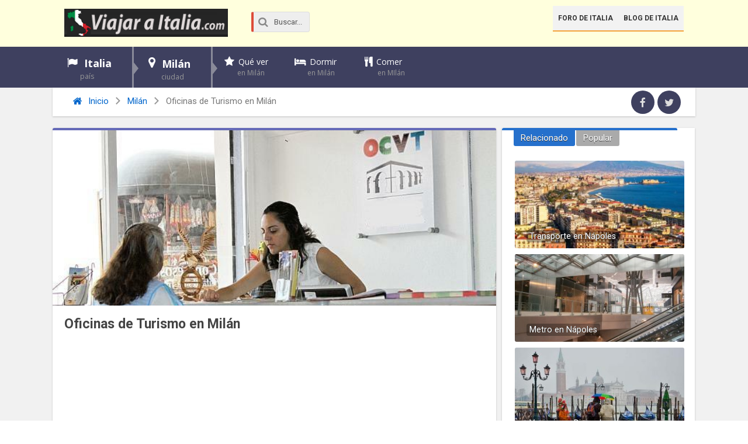

--- FILE ---
content_type: text/html; charset=UTF-8
request_url: https://www.viajaraitalia.com/oficinas-de-turismo-en-milan/
body_size: 20113
content:
<!DOCTYPE html><html xmlns="http://www.w3.org/1999/xhtml" lang="es"><head><meta http-equiv="Content-Type" content="text/html; charset=UTF-8" /><meta name="viewport" content="width=device-width, initial-scale=1, maximum-scale=1" /><link media="all" href="https://www.viajaraitalia.com/wp-content/cache/autoptimize/css/autoptimize_6b5a82a5dd97ad976e72e250d3c93d56.css" rel="stylesheet"><title>Oficinas de Turismo en Milán - Viajar a Italia</title> <!--[if lt IE 9]><link rel="stylesheet" type="text/css" href="https://www.viajaraitalia.com/wp-content/themes/rebista-theme/css/iecss.css" /> <![endif]--><link rel="shortcut icon" href="https://www.viajaraitalia.com/img/favicon.ico" />  <script type='text/javascript'>WebFontConfig = {
    google: { families: [
			'Open+Sans:400,700:latin',
			'Roboto:400,700:latin',
			'Open+Sans:400,700:latin'
			] }
  };
  (function() {
	var wf = document.createElement('script');
	wf.src = ('https:' == document.location.protocol ? 'https' : 'http') +
	'://ajax.googleapis.com/ajax/libs/webfont/1/webfont.js';
    wf.type = 'text/javascript';
    wf.async = 'true';
    var s = document.getElementsByTagName('script')[0];
    s.parentNode.insertBefore(wf, s);
  })();</script> <meta name='robots' content='index, follow, max-image-preview:large, max-snippet:-1, max-video-preview:-1' /><style>img:is([sizes="auto" i], [sizes^="auto," i]) { contain-intrinsic-size: 3000px 1500px }</style><meta name="description" content="Como es menester, al viajar a alguna ciudad de Italia, en este caso Milán, hará falta una guía turística o referencia que nos ayude a conocer y disfrutar" /><link rel="canonical" href="https://www.viajaraitalia.com/oficinas-de-turismo-en-milan/" /><meta property="og:locale" content="es_ES" /><meta property="og:type" content="article" /><meta property="og:title" content="Oficinas de Turismo en Milán - Viajar a Italia" /><meta property="og:description" content="Como es menester, al viajar a alguna ciudad de Italia, en este caso Milán, hará falta una guía turística o referencia que nos ayude a conocer y disfrutar" /><meta property="og:url" content="https://www.viajaraitalia.com/oficinas-de-turismo-en-milan/" /><meta property="og:site_name" content="Viajar a Italia" /><meta property="article:published_time" content="2011-05-10T21:19:28+00:00" /><meta property="article:modified_time" content="2017-01-17T15:53:00+00:00" /><meta property="og:image" content="https://www.viajaraitalia.com/wp-content/uploads/2012/05/oficinas-turismo.jpg" /><meta property="og:image:width" content="615" /><meta property="og:image:height" content="410" /><meta property="og:image:type" content="image/jpeg" /><meta name="author" content="Viajar a Italia" /><meta name="twitter:card" content="summary_large_image" /><meta name="twitter:label1" content="Escrito por" /><meta name="twitter:data1" content="Viajar a Italia" /><meta name="twitter:label2" content="Tiempo de lectura" /><meta name="twitter:data2" content="1 minuto" /> <script type="application/ld+json" class="yoast-schema-graph">{"@context":"https://schema.org","@graph":[{"@type":"WebPage","@id":"https://www.viajaraitalia.com/oficinas-de-turismo-en-milan/","url":"https://www.viajaraitalia.com/oficinas-de-turismo-en-milan/","name":"Oficinas de Turismo en Milán - Viajar a Italia","isPartOf":{"@id":"https://www.viajaraitalia.com/#website"},"primaryImageOfPage":{"@id":"https://www.viajaraitalia.com/oficinas-de-turismo-en-milan/#primaryimage"},"image":{"@id":"https://www.viajaraitalia.com/oficinas-de-turismo-en-milan/#primaryimage"},"thumbnailUrl":"https://www.viajaraitalia.com/wp-content/uploads/2012/05/oficinas-turismo.jpg","datePublished":"2011-05-10T21:19:28+00:00","dateModified":"2017-01-17T15:53:00+00:00","author":{"@id":"https://www.viajaraitalia.com/#/schema/person/5b16c5d42fedb641bc32eb32db853dcf"},"description":"Como es menester, al viajar a alguna ciudad de Italia, en este caso Milán, hará falta una guía turística o referencia que nos ayude a conocer y disfrutar","breadcrumb":{"@id":"https://www.viajaraitalia.com/oficinas-de-turismo-en-milan/#breadcrumb"},"inLanguage":"es","potentialAction":[{"@type":"ReadAction","target":["https://www.viajaraitalia.com/oficinas-de-turismo-en-milan/"]}]},{"@type":"ImageObject","inLanguage":"es","@id":"https://www.viajaraitalia.com/oficinas-de-turismo-en-milan/#primaryimage","url":"https://www.viajaraitalia.com/wp-content/uploads/2012/05/oficinas-turismo.jpg","contentUrl":"https://www.viajaraitalia.com/wp-content/uploads/2012/05/oficinas-turismo.jpg","width":615,"height":410,"caption":"Oficinas de Turismo en Milán"},{"@type":"BreadcrumbList","@id":"https://www.viajaraitalia.com/oficinas-de-turismo-en-milan/#breadcrumb","itemListElement":[{"@type":"ListItem","position":1,"name":"Portada","item":"https://www.viajaraitalia.com/"},{"@type":"ListItem","position":2,"name":"News","item":"https://www.viajaraitalia.com/news/"},{"@type":"ListItem","position":3,"name":"Oficinas de Turismo en Milán"}]},{"@type":"WebSite","@id":"https://www.viajaraitalia.com/#website","url":"https://www.viajaraitalia.com/","name":"Viajar a Italia","description":"Guía turística de Italia","potentialAction":[{"@type":"SearchAction","target":{"@type":"EntryPoint","urlTemplate":"https://www.viajaraitalia.com/?s={search_term_string}"},"query-input":{"@type":"PropertyValueSpecification","valueRequired":true,"valueName":"search_term_string"}}],"inLanguage":"es"},{"@type":"Person","@id":"https://www.viajaraitalia.com/#/schema/person/5b16c5d42fedb641bc32eb32db853dcf","name":"Viajar a Italia","image":{"@type":"ImageObject","inLanguage":"es","@id":"https://www.viajaraitalia.com/#/schema/person/image/","url":"https://secure.gravatar.com/avatar/23f1f2ccbfb2d4aced4ba1b6482508a4144e9ae3e76da4a313abccededec5128?s=96&d=mm&r=g","contentUrl":"https://secure.gravatar.com/avatar/23f1f2ccbfb2d4aced4ba1b6482508a4144e9ae3e76da4a313abccededec5128?s=96&d=mm&r=g","caption":"Viajar a Italia"},"url":"https://www.viajaraitalia.com/author/viajaraitalia/"}]}</script> <link rel='dns-prefetch' href='//ajax.googleapis.com' /><style id='classic-theme-styles-inline-css' type='text/css'>/*! This file is auto-generated */
.wp-block-button__link{color:#fff;background-color:#32373c;border-radius:9999px;box-shadow:none;text-decoration:none;padding:calc(.667em + 2px) calc(1.333em + 2px);font-size:1.125em}.wp-block-file__button{background:#32373c;color:#fff;text-decoration:none}</style><style id='global-styles-inline-css' type='text/css'>:root{--wp--preset--aspect-ratio--square: 1;--wp--preset--aspect-ratio--4-3: 4/3;--wp--preset--aspect-ratio--3-4: 3/4;--wp--preset--aspect-ratio--3-2: 3/2;--wp--preset--aspect-ratio--2-3: 2/3;--wp--preset--aspect-ratio--16-9: 16/9;--wp--preset--aspect-ratio--9-16: 9/16;--wp--preset--color--black: #000000;--wp--preset--color--cyan-bluish-gray: #abb8c3;--wp--preset--color--white: #ffffff;--wp--preset--color--pale-pink: #f78da7;--wp--preset--color--vivid-red: #cf2e2e;--wp--preset--color--luminous-vivid-orange: #ff6900;--wp--preset--color--luminous-vivid-amber: #fcb900;--wp--preset--color--light-green-cyan: #7bdcb5;--wp--preset--color--vivid-green-cyan: #00d084;--wp--preset--color--pale-cyan-blue: #8ed1fc;--wp--preset--color--vivid-cyan-blue: #0693e3;--wp--preset--color--vivid-purple: #9b51e0;--wp--preset--gradient--vivid-cyan-blue-to-vivid-purple: linear-gradient(135deg,rgba(6,147,227,1) 0%,rgb(155,81,224) 100%);--wp--preset--gradient--light-green-cyan-to-vivid-green-cyan: linear-gradient(135deg,rgb(122,220,180) 0%,rgb(0,208,130) 100%);--wp--preset--gradient--luminous-vivid-amber-to-luminous-vivid-orange: linear-gradient(135deg,rgba(252,185,0,1) 0%,rgba(255,105,0,1) 100%);--wp--preset--gradient--luminous-vivid-orange-to-vivid-red: linear-gradient(135deg,rgba(255,105,0,1) 0%,rgb(207,46,46) 100%);--wp--preset--gradient--very-light-gray-to-cyan-bluish-gray: linear-gradient(135deg,rgb(238,238,238) 0%,rgb(169,184,195) 100%);--wp--preset--gradient--cool-to-warm-spectrum: linear-gradient(135deg,rgb(74,234,220) 0%,rgb(151,120,209) 20%,rgb(207,42,186) 40%,rgb(238,44,130) 60%,rgb(251,105,98) 80%,rgb(254,248,76) 100%);--wp--preset--gradient--blush-light-purple: linear-gradient(135deg,rgb(255,206,236) 0%,rgb(152,150,240) 100%);--wp--preset--gradient--blush-bordeaux: linear-gradient(135deg,rgb(254,205,165) 0%,rgb(254,45,45) 50%,rgb(107,0,62) 100%);--wp--preset--gradient--luminous-dusk: linear-gradient(135deg,rgb(255,203,112) 0%,rgb(199,81,192) 50%,rgb(65,88,208) 100%);--wp--preset--gradient--pale-ocean: linear-gradient(135deg,rgb(255,245,203) 0%,rgb(182,227,212) 50%,rgb(51,167,181) 100%);--wp--preset--gradient--electric-grass: linear-gradient(135deg,rgb(202,248,128) 0%,rgb(113,206,126) 100%);--wp--preset--gradient--midnight: linear-gradient(135deg,rgb(2,3,129) 0%,rgb(40,116,252) 100%);--wp--preset--font-size--small: 13px;--wp--preset--font-size--medium: 20px;--wp--preset--font-size--large: 36px;--wp--preset--font-size--x-large: 42px;--wp--preset--spacing--20: 0.44rem;--wp--preset--spacing--30: 0.67rem;--wp--preset--spacing--40: 1rem;--wp--preset--spacing--50: 1.5rem;--wp--preset--spacing--60: 2.25rem;--wp--preset--spacing--70: 3.38rem;--wp--preset--spacing--80: 5.06rem;--wp--preset--shadow--natural: 6px 6px 9px rgba(0, 0, 0, 0.2);--wp--preset--shadow--deep: 12px 12px 50px rgba(0, 0, 0, 0.4);--wp--preset--shadow--sharp: 6px 6px 0px rgba(0, 0, 0, 0.2);--wp--preset--shadow--outlined: 6px 6px 0px -3px rgba(255, 255, 255, 1), 6px 6px rgba(0, 0, 0, 1);--wp--preset--shadow--crisp: 6px 6px 0px rgba(0, 0, 0, 1);}:where(.is-layout-flex){gap: 0.5em;}:where(.is-layout-grid){gap: 0.5em;}body .is-layout-flex{display: flex;}.is-layout-flex{flex-wrap: wrap;align-items: center;}.is-layout-flex > :is(*, div){margin: 0;}body .is-layout-grid{display: grid;}.is-layout-grid > :is(*, div){margin: 0;}:where(.wp-block-columns.is-layout-flex){gap: 2em;}:where(.wp-block-columns.is-layout-grid){gap: 2em;}:where(.wp-block-post-template.is-layout-flex){gap: 1.25em;}:where(.wp-block-post-template.is-layout-grid){gap: 1.25em;}.has-black-color{color: var(--wp--preset--color--black) !important;}.has-cyan-bluish-gray-color{color: var(--wp--preset--color--cyan-bluish-gray) !important;}.has-white-color{color: var(--wp--preset--color--white) !important;}.has-pale-pink-color{color: var(--wp--preset--color--pale-pink) !important;}.has-vivid-red-color{color: var(--wp--preset--color--vivid-red) !important;}.has-luminous-vivid-orange-color{color: var(--wp--preset--color--luminous-vivid-orange) !important;}.has-luminous-vivid-amber-color{color: var(--wp--preset--color--luminous-vivid-amber) !important;}.has-light-green-cyan-color{color: var(--wp--preset--color--light-green-cyan) !important;}.has-vivid-green-cyan-color{color: var(--wp--preset--color--vivid-green-cyan) !important;}.has-pale-cyan-blue-color{color: var(--wp--preset--color--pale-cyan-blue) !important;}.has-vivid-cyan-blue-color{color: var(--wp--preset--color--vivid-cyan-blue) !important;}.has-vivid-purple-color{color: var(--wp--preset--color--vivid-purple) !important;}.has-black-background-color{background-color: var(--wp--preset--color--black) !important;}.has-cyan-bluish-gray-background-color{background-color: var(--wp--preset--color--cyan-bluish-gray) !important;}.has-white-background-color{background-color: var(--wp--preset--color--white) !important;}.has-pale-pink-background-color{background-color: var(--wp--preset--color--pale-pink) !important;}.has-vivid-red-background-color{background-color: var(--wp--preset--color--vivid-red) !important;}.has-luminous-vivid-orange-background-color{background-color: var(--wp--preset--color--luminous-vivid-orange) !important;}.has-luminous-vivid-amber-background-color{background-color: var(--wp--preset--color--luminous-vivid-amber) !important;}.has-light-green-cyan-background-color{background-color: var(--wp--preset--color--light-green-cyan) !important;}.has-vivid-green-cyan-background-color{background-color: var(--wp--preset--color--vivid-green-cyan) !important;}.has-pale-cyan-blue-background-color{background-color: var(--wp--preset--color--pale-cyan-blue) !important;}.has-vivid-cyan-blue-background-color{background-color: var(--wp--preset--color--vivid-cyan-blue) !important;}.has-vivid-purple-background-color{background-color: var(--wp--preset--color--vivid-purple) !important;}.has-black-border-color{border-color: var(--wp--preset--color--black) !important;}.has-cyan-bluish-gray-border-color{border-color: var(--wp--preset--color--cyan-bluish-gray) !important;}.has-white-border-color{border-color: var(--wp--preset--color--white) !important;}.has-pale-pink-border-color{border-color: var(--wp--preset--color--pale-pink) !important;}.has-vivid-red-border-color{border-color: var(--wp--preset--color--vivid-red) !important;}.has-luminous-vivid-orange-border-color{border-color: var(--wp--preset--color--luminous-vivid-orange) !important;}.has-luminous-vivid-amber-border-color{border-color: var(--wp--preset--color--luminous-vivid-amber) !important;}.has-light-green-cyan-border-color{border-color: var(--wp--preset--color--light-green-cyan) !important;}.has-vivid-green-cyan-border-color{border-color: var(--wp--preset--color--vivid-green-cyan) !important;}.has-pale-cyan-blue-border-color{border-color: var(--wp--preset--color--pale-cyan-blue) !important;}.has-vivid-cyan-blue-border-color{border-color: var(--wp--preset--color--vivid-cyan-blue) !important;}.has-vivid-purple-border-color{border-color: var(--wp--preset--color--vivid-purple) !important;}.has-vivid-cyan-blue-to-vivid-purple-gradient-background{background: var(--wp--preset--gradient--vivid-cyan-blue-to-vivid-purple) !important;}.has-light-green-cyan-to-vivid-green-cyan-gradient-background{background: var(--wp--preset--gradient--light-green-cyan-to-vivid-green-cyan) !important;}.has-luminous-vivid-amber-to-luminous-vivid-orange-gradient-background{background: var(--wp--preset--gradient--luminous-vivid-amber-to-luminous-vivid-orange) !important;}.has-luminous-vivid-orange-to-vivid-red-gradient-background{background: var(--wp--preset--gradient--luminous-vivid-orange-to-vivid-red) !important;}.has-very-light-gray-to-cyan-bluish-gray-gradient-background{background: var(--wp--preset--gradient--very-light-gray-to-cyan-bluish-gray) !important;}.has-cool-to-warm-spectrum-gradient-background{background: var(--wp--preset--gradient--cool-to-warm-spectrum) !important;}.has-blush-light-purple-gradient-background{background: var(--wp--preset--gradient--blush-light-purple) !important;}.has-blush-bordeaux-gradient-background{background: var(--wp--preset--gradient--blush-bordeaux) !important;}.has-luminous-dusk-gradient-background{background: var(--wp--preset--gradient--luminous-dusk) !important;}.has-pale-ocean-gradient-background{background: var(--wp--preset--gradient--pale-ocean) !important;}.has-electric-grass-gradient-background{background: var(--wp--preset--gradient--electric-grass) !important;}.has-midnight-gradient-background{background: var(--wp--preset--gradient--midnight) !important;}.has-small-font-size{font-size: var(--wp--preset--font-size--small) !important;}.has-medium-font-size{font-size: var(--wp--preset--font-size--medium) !important;}.has-large-font-size{font-size: var(--wp--preset--font-size--large) !important;}.has-x-large-font-size{font-size: var(--wp--preset--font-size--x-large) !important;}
:where(.wp-block-post-template.is-layout-flex){gap: 1.25em;}:where(.wp-block-post-template.is-layout-grid){gap: 1.25em;}
:where(.wp-block-columns.is-layout-flex){gap: 2em;}:where(.wp-block-columns.is-layout-grid){gap: 2em;}
:root :where(.wp-block-pullquote){font-size: 1.5em;line-height: 1.6;}</style><style id='akismet-widget-style-inline-css' type='text/css'>.a-stats {
				--akismet-color-mid-green: #357b49;
				--akismet-color-white: #fff;
				--akismet-color-light-grey: #f6f7f7;

				max-width: 350px;
				width: auto;
			}

			.a-stats * {
				all: unset;
				box-sizing: border-box;
			}

			.a-stats strong {
				font-weight: 600;
			}

			.a-stats a.a-stats__link,
			.a-stats a.a-stats__link:visited,
			.a-stats a.a-stats__link:active {
				background: var(--akismet-color-mid-green);
				border: none;
				box-shadow: none;
				border-radius: 8px;
				color: var(--akismet-color-white);
				cursor: pointer;
				display: block;
				font-family: -apple-system, BlinkMacSystemFont, 'Segoe UI', 'Roboto', 'Oxygen-Sans', 'Ubuntu', 'Cantarell', 'Helvetica Neue', sans-serif;
				font-weight: 500;
				padding: 12px;
				text-align: center;
				text-decoration: none;
				transition: all 0.2s ease;
			}

			/* Extra specificity to deal with TwentyTwentyOne focus style */
			.widget .a-stats a.a-stats__link:focus {
				background: var(--akismet-color-mid-green);
				color: var(--akismet-color-white);
				text-decoration: none;
			}

			.a-stats a.a-stats__link:hover {
				filter: brightness(110%);
				box-shadow: 0 4px 12px rgba(0, 0, 0, 0.06), 0 0 2px rgba(0, 0, 0, 0.16);
			}

			.a-stats .count {
				color: var(--akismet-color-white);
				display: block;
				font-size: 1.5em;
				line-height: 1.4;
				padding: 0 13px;
				white-space: nowrap;
			}</style> <script type="text/javascript" src="//ajax.googleapis.com/ajax/libs/jquery/1.8.1/jquery.min.js?ver=6.8.3" id="jquery-js"></script> <link rel="https://api.w.org/" href="https://www.viajaraitalia.com/wp-json/" /><link rel="alternate" title="JSON" type="application/json" href="https://www.viajaraitalia.com/wp-json/wp/v2/posts/3258" /><link rel="alternate" title="oEmbed (JSON)" type="application/json+oembed" href="https://www.viajaraitalia.com/wp-json/oembed/1.0/embed?url=https%3A%2F%2Fwww.viajaraitalia.com%2Foficinas-de-turismo-en-milan%2F" /><link rel="alternate" title="oEmbed (XML)" type="text/xml+oembed" href="https://www.viajaraitalia.com/wp-json/oembed/1.0/embed?url=https%3A%2F%2Fwww.viajaraitalia.com%2Foficinas-de-turismo-en-milan%2F&#038;format=xml" /><style>#responsive-menu .appendLink, #responsive-menu .responsive-menu li a, #responsive-menu #responsive-menu-title a,#responsive-menu .responsive-menu, #responsive-menu div, #responsive-menu .responsive-menu li, #responsive-menu{box-sizing: content-box !important;-moz-box-sizing: content-box !important;-webkit-box-sizing: content-box !important;-o-box-sizing: content-box !important}.RMPushOpen{width: 100% !important;overflow-x: hidden !important;height: 100% !important}.RMPushSlide{position: relative;left: 20%}#responsive-menu{position: fixed;overflow-y: auto;bottom: 0px;width: 20%;left: -20%;top: 0px;background: #43494C;z-index: 9999;box-shadow: 0px 1px 8px #333333;font-size: 16px !important;max-width: 999px;display: none;min-width: 250px !important;max-width: 300px !important}#responsive-menu.admin-bar-showing{padding-top: 32px}#click-menu.admin-bar-showing{margin-top: 32px}#responsive-menu #rm-additional-content{padding: 10px 5% !important;width: 90% !important;color: #FFFFFF}#responsive-menu .appendLink{right: 0px !important;position: absolute !important;border: 1px solid #3C3C3C !important;padding: 12px 20px !important;color: #FFFFFF !important;background: #43494C !important;height: 20px !important;line-height: 20px !important;border-right: 0px !important}#responsive-menu .appendLink:hover{cursor: pointer;background: #3C3C3C !important;color: #FFFFFF !important}#responsive-menu .responsive-menu, #responsive-menu div, #responsive-menu .responsive-menu li,#responsive-menu{text-align: left !important}#responsive-menu .RMImage{vertical-align: middle;margin-right: 10px;display: inline-block}#responsive-menu.RMOpened{}#responsive-menu,#responsive-menu input{}#responsive-menu #responsive-menu-title{width: 95% !important;font-size: 18px !important;padding: 20px 0px 20px 5% !important;margin-left: 0px !important;background: #43494C !important;white-space: nowrap !important;font-weight: 700}#responsive-menu #responsive-menu-title,#responsive-menu #responsive-menu-title a{color: #FFFFFF !important;text-decoration: none !important;overflow: hidden !important}#responsive-menu #responsive-menu-title a:hover{color: #FFFFFF !important;text-decoration: none !important}#responsive-menu .appendLink,#responsive-menu .responsive-menu li a,#responsive-menu #responsive-menu-title a{transition: 0.1s all;-webkit-transition: 0.1s all;-moz-transition: 0.1s all;-o-transition: 0.1s all}#responsive-menu .responsive-menu{width: 100% !important;list-style-type: none !important;margin: 0px !important}#responsive-menu .responsive-menu li.current-menu-item > a,#responsive-menu .responsive-menu li.current-menu-item > .appendLink,#responsive-menu .responsive-menu li.current_page_item > a,#responsive-menu .responsive-menu li.current_page_item > .appendLink{background: #43494C !important;color: #FFFFFF !important}#responsive-menu .responsive-menu li.current-menu-item > a:hover,#responsive-menu .responsive-menu li.current-menu-item > .appendLink:hover,#responsive-menu .responsive-menu li.current_page_item > a:hover,#responsive-menu .responsive-menu li.current_page_item > .appendLink:hover{background: #43494C !important;color: #FFFFFF !important}#responsive-menu.responsive-menu ul{margin-left: 0px !important}#responsive-menu .responsive-menu li{list-style-type: none !important;position: relative !important}#responsive-menu .responsive-menu ul li:last-child{padding-bottom: 0px !important}#responsive-menu .responsive-menu li a{padding: 12px 0px 12px 5% !important;width: 95% !important;display: block !important;height: 20px !important;line-height: 20px !important;overflow: hidden !important;white-space: nowrap !important;color: #FFFFFF !important;border-top: 1px solid #3C3C3C !important;text-decoration: none !important}#click-menu{text-align: center;cursor: pointer;font-size: 13px !important;display: none;position: fixed;right: 5%;top: 10px;color: #FFFFFF;background: #000000;padding: 5px;z-index: 9999}#responsive-menu #responsiveSearch{display: block !important;width: 95% !important;padding-left: 5% !important;border-top: 1px solid #3C3C3C !important;clear: both !important;padding-top: 10px !important;padding-bottom: 10px !important;height: 40px !important;line-height: 40px !important}#responsive-menu #responsiveSearchSubmit{display: none !important}#responsive-menu #responsiveSearchInput{width: 91% !important;padding: 5px 0px 5px 3% !important;-webkit-appearance: none !important;border-radius: 2px !important;border: 1px solid #3C3C3C !important}#responsive-menu .responsive-menu,#responsive-menu div,#responsive-menu .responsive-menu li{width: 100% !important;margin-left: 0px !important;padding-left: 0px !important}#responsive-menu .responsive-menu li li a{padding-left: 10% !important;width: 90% !important;overflow: hidden !important}#responsive-menu .responsive-menu li li li a{padding-left: 15% !important;width: 85% !important;overflow: hidden !important}#responsive-menu .responsive-menu li li li li a{padding-left: 20% !important;width: 80% !important;overflow: hidden !important}#responsive-menu .responsive-menu li li li li li a{padding-left: 25% !important;width: 75% !important;overflow: hidden !important}#responsive-menu .responsive-menu li a:hover{background: #3C3C3C !important;color: #FFFFFF !important;list-style-type: none !important;text-decoration: none !important}#click-menu #RMX{display: none;font-size: 24px;line-height: 26px !important;height: 26px !important;color: #FFFFFF !important}#click-menu .threeLines{width: 33px !important;height: 26px !important;margin: auto !important}#click-menu .threeLines .line{height: 4px !important;margin-bottom: 7px !important;background: #FFFFFF !important;width: 100% !important}#click-menu .threeLines .line.last{margin-bottom: 0px !important}@media only screen and ( min-width : 0px ) and ( max-width : 767px ){#click-menu{display: block}}</style><script>(function(d, s, id){
                 var js, fjs = d.getElementsByTagName(s)[0];
                 if (d.getElementById(id)) {return;}
                 js = d.createElement(s); js.id = id;
                 js.src = "//connect.facebook.net/en_US/sdk.js#xfbml=1&version=v2.6";
                 fjs.parentNode.insertBefore(js, fjs);
               }(document, 'script', 'facebook-jssdk'));</script><style type="text/css">.ssba {
									
									
									
									
									margin-bottom: 10px;
								}
								/* Mod 21-02-2017 */
								.ssba:hover {
								    background: #eee;
								    -webkit-border-radius: 5px;
								    -moz-border-radius: 5px;
								    border-radius: 5px;
								    transition: .25s;
								}
								.ssba img
								{
									width: 35px !important;
									padding: 6px;
									border:  0;
									box-shadow: none !important;
									display: inline !important;
									vertical-align: middle;
								}
								.ssba, .ssba a
								{
									text-decoration:none;
									border:0;
									background: none;
									
									font-size: 	17px;
									
									font-weight: bold;
								}
								.ssba a {
								    margin-left: 20px;
								}</style><style type='text/css'>#main-nav .menu li a,
#main-nav .menu li ul li a {
	font-family: 'Open Sans', sans-serif;
	}
/*
.main-text h1,
.sub-text h2 {
	font-family: 'Roboto', sans-serif;
}
*/
.main-text h1,
.sub-text h2,
.home-widget .cat-dark-text h2,
.home-widget .category-light h2 a,
.sidebar-small-widget .category-light h2 a,
ul.home-carousel li h2,
h1.headline,
h1.headline-page,
.prev-post a,
.next-post a,
#post-404 h1,
h3.cat-header,
.archive-text h2 a,
.archive-text-noimg h2 a,
ul.widget-buzz li h2 a,
.sidebar-widget .cat-dark-text h2,
.sidebar-widget .category-light h2 a,
.footer-widget .category-light h2 a {
	font-family: 'Roboto', sans-serif;
}
#post-area {
	font-family: 'Open Sans', sans-serif;
}
#header-wrapper {
	height: 80px;
	background: #ffffdd;
}
#logo-wrapper,
#logo-small {
	max-width: 280px;
}
@media screen and (max-width: 599px) {
	#logo-wrapper, #logo-small {
		max-width: 180px;
	}
}
#main-nav .menu li ul {
	background: #3e405f;
	}
#content-area .menu .list-ul a:hover,
#content-area ul.menu li:first-child {
	background-color: #2570cc;
}
span.comment-count,
h3.post-header,
h3.comment-header,
h3.home-widget-header,
h3.small-widget-header,
h3.sidebar-widget-header,
span.post-tags-header,
.post-tags a:hover,
ul.tabber-widget li.active,
ul.tabber-widget li:hover,
.tag-cloud a:hover {
	background: #2570cc;
	}
span.home-widget-header,
span.small-widget-header,
span.sidebar-widget-header,
ul.tabber-widget,
#comments {
	border-top: 4px solid #2570cc;
	-webkit-border-radius: 3px 3px 0 0;
    border-radius: 3px 3px 0 0;
	}
ol.commentlist {
	border-bottom: 4px solid #2570cc;
	}
.prev-post,
.next-post {
	color: #2570cc;
	}
#nav-wrapper {
	background: #3e405f;
	}
a, a:visited {
	color: #06c;
	}
#wallpaper {
	background: url() no-repeat 50% 0;
	}
.tab-shortcode .tabs-nav,
.tab-shortcode .tabs-nav li.active a,
.tab-shortcode .tabs-nav li a:hover {
	border-bottom-color: #2570cc;
}</style><style type="text/css">/***********************************************/

/*------- Estilo a los enlaces--------------*/
.xoxo.blogroll > li {
  margin-left: 20px;
  margin-bottom: 15px;
  font: 400 13px/12px 'Droid Sans', sans-serif;
}

#content-area h2 {
	border-color: #E95E5E!important;
}

/*-----------------collages----------------*/

ul#ciudades {
  list-style: none;
  background:url("https://www.viajaraitalia.com/img/collage-escritorio.jpg") no-repeat 0 0;
   padding: 0 20px;
   position: relative;
   height: 450px;
   width: 600px}

ul#ciudades li {
  border: 0;
  list-style-type: none;
  margin: 0 !important;
  padding: 0;
  position: absolute;}

#roma {
  height: 217px;
  left: 0;
  top: 0;
  width: 299px;}
			
#milan {
  bottom: 0;
  height: 233px;
  left: 117px;
  width: 239px;}

#florencia {
  bottom: 0;
  height: 232px;
  right: 40px;
  width: 243px;}

#venecia {
  height: 218px;
  right: 40px;
  top: 0;
  width: 301px;}

#pisa {
  bottom: 0;
  height: 232px;
  left: 0;
  width: 116px;}

ul#ciudades li a{
  display: block;
  height: 100%;
  text-indent: -9000px;}

ul#ciudades li a:hover {
  background:   url("https://www.viajaraitalia.com/img/collage-escritorio-hover.jpg") no-repeat 0 0;	}

ul#ciudades li#roma a:hover {
  background-position: 0 0;}

ul#ciudades li#milan a:hover {
  background-position: -117px -217px;}

ul#ciudades li#florencia a:hover {
  background-position: -357px -218px;}
  
ul#ciudades li#venecia a:hover {
  background-position: -299px 0;}

ul#ciudades li#pisa a:hover {
  background-position: 0 -218px;}

/**************************************************/

@media screen and (max-width: 479px) {

ul#ciudades {
  background: url("https://www.viajaraitalia.com/img/collage-responsive.jpg") no-repeat 0 0 ;
  height: 1100px ;
  list-style: none;
  position: relative;
  width: 300px}

ul#ciudades li {
  border: 0;
  list-style-type: none;
  margin: 0 !important; 
  padding: 0;
  position: absolute;}

#roma {
  height: 220px;
  left: 0;
  top: 0;
  width: 300px;}

#milan {
				
  height: 207px;
  top:220px;
  left: 0px;
  width: 300px;}

#florencia {
  top:635px;
  height: 221px;
  left: 0px;
  width: 300px;}

#venecia {
  height: 207px;
  left: 0px;
  top: 428px;
  width: 300px;}

#pisa {
  top: 855px;
  height: 224px;
  left: 0;
  width: 300px;}

ul#ciudades li a{
  display: block;
  height: 100%;
  text-indent: -9000px;
			}

ul#ciudades li a:hover {
  background: url("https://www.viajaraitalia.com/img/collage-responsive-hover.jpg") no-repeat 0 0;}

ul#ciudades li#roma a:hover {
  background-position: 0 0;}

ul#ciudades li#milan a:hover {
  background-position: 0px -220px;}

ul#ciudades li#florencia a:hover {
  background-position: 0px -635px;}

ul#ciudades li#venecia a:hover {
  background-position: 0px -427px;}

ul#ciudades li#pisa a:hover {
  background-position: 0px -855px;}}

/***************************************************/

/*-----Collage 7 pulgadas-----*/
@media screen and (max-width: 1002px) and (min-width: 768px) {

ul#ciudades {
  background: url("https://www.viajaraitalia.com/img/collage-responsive.jpg") no-repeat 0 0 ;
  height: 1100px ;
  list-style: none;
  position: relative;
  width: 300px}

ul#ciudades li {
  border: 0;
  list-style-type: none;
  margin: 0 !important; 
  padding: 0;
  position: absolute;}

#roma {
  height: 220px;
  left: 0;
  top: 0;
  width: 300px;}

#milan {			
  height: 207px;
  top:220px;
  left: 0px;
  width: 300px;}

#florencia {
  top:635px;
  height: 221px;
  left: 0px;
  width: 300px;}

#venecia {
  height: 207px;
  left: 0px;
  top: 428px;
  width: 300px;}

#pisa {
  top: 855px;
  height: 224px;
  left: 0;
  width: 300px;}

ul#ciudades li a{
  display: block;
  height: 100%;
  text-indent: -9000px;}

ul#ciudades li a:hover {
  background: url("https://www.viajaraitalia.com/img/collage-responsive-hover.jpg") no-repeat 0 0;}


ul#ciudades li#roma a:hover {
  background-position: 0 0;}

ul#ciudades li#milan a:hover {
  background-position: 0px -220px;}

ul#ciudades li#florencia a:hover {
  background-position: 0px -635px;}

ul#ciudades li#venecia a:hover {
  background-position: 0px -427px;}

ul#ciudades li#pisa a:hover {
  background-position: 0px -855px;}}



/***************************************************/

@media screen and (max-width: 767px) and (min-width: 600px) {

ul#ciudades {
  background: url("https://www.viajaraitalia.com/img/collage-responsive.jpg") no-repeat 0 0 ;
  height: 1100px ;
  list-style: none;
  position: relative;
  width: 300px}

ul#ciudades li {
  border: 0;
  list-style-type: none;
  margin: 0 !important; 
  padding: 0;
  position: absolute;}

#roma {
  height: 220px;
  left: 0;
  top: 0;
  width: 300px;}

#milan {      
  height: 207px;
  top:220px;
  left: 0px;
  width: 300px;}

#florencia {
  top:635px;
  height: 221px;
  left: 0px;
  width: 300px;}

#venecia {
  height: 207px;
  left: 0px;
  top: 428px;
  width: 300px;}

#pisa {
  top: 855px;
  height: 224px;
  left: 0;
  width: 300px;}

ul#ciudades li a{
  display: block;
  height: 100%;
  text-indent: -9000px;}

ul#ciudades li a:hover {
  background: url("https://www.viajaraitalia.com/img/collage-responsive-hover.jpg") no-repeat 0 0;}


ul#ciudades li#roma a:hover {
  background-position: 0 0;}

ul#ciudades li#milan a:hover {
  background-position: 0px -220px;}

ul#ciudades li#florencia a:hover {
  background-position: 0px -635px;}

ul#ciudades li#venecia a:hover {
  background-position: 0px -427px;}

ul#ciudades li#pisa a:hover {
  background-position: 0px -855px;}}

/***************************************************/

@media screen and (max-width: 599px) and (min-width: 480px) {

ul#ciudades {
  background: url("https://www.viajaraitalia.com/img/collage-responsive.jpg") no-repeat 0 0 ;
  height: 1100px ;
  list-style: none;
  position: relative;
  width: 300px}

ul#ciudades li {
  border: 0;
  list-style-type: none;
  margin: 0 !important; 
  padding: 0;
  position: absolute;}

#roma {
  height: 220px;
  left: 0;
  top: 0;
  width: 300px;}

#milan {      
  height: 207px;
  top:220px;
  left: 0px;
  width: 300px;}

#florencia {
  top:635px;
  height: 221px;
  left: 0px;
  width: 300px;}

#venecia {
  height: 207px;
  left: 0px;
  top: 428px;
  width: 300px;}

#pisa {
  top: 855px;
  height: 224px;
  left: 0;
  width: 300px;}

ul#ciudades li a{
  display: block;
  height: 100%;
  text-indent: -9000px;}

ul#ciudades li a:hover {
  background: url("https://www.viajaraitalia.com/img/collage-responsive-hover.jpg") no-repeat 0 0;}


ul#ciudades li#roma a:hover {
  background-position: 0 0;}

ul#ciudades li#milan a:hover {
  background-position: 0px -220px;}

ul#ciudades li#florencia a:hover {
  background-position: 0px -635px;}

ul#ciudades li#venecia a:hover {
  background-position: 0px -427px;}

ul#ciudades li#pisa a:hover {
  background-position: 0px -855px;}}</style><style type="text/css">.broken_link, a.broken_link {
	text-decoration: line-through;
}</style></head><body class="wp-singular post-template-default single single-post postid-3258 single-format-standard wp-theme-rebista-theme"><div id="responsive-menu" ><div id="responsive-menu-title"> <a href="https://www.viajaraitalia.com/" target="_self"> Viajar a Italia </a></div><div class="menu-milan-container"><ul id="menu-milan" class="responsive-menu"><li id="menu-item-14441" class="flag menu-item menu-item-type-custom menu-item-object-custom menu-item-home menu-item-has-children menu-item-14441"><a href="https://www.viajaraitalia.com/">Italia <span>país</span></a><ul class="sub-menu"><li id="menu-item-14511" class="menu-item menu-item-type-custom menu-item-object-custom menu-item-14511"><a href="https://www.viajaraitalia.com/roma/">Roma</a></li><li id="menu-item-14442" class="menu-item menu-item-type-custom menu-item-object-custom menu-item-14442"><a href="https://www.viajaraitalia.com/florencia/">Florencia</a></li><li id="menu-item-14444" class="menu-item menu-item-type-custom menu-item-object-custom menu-item-14444"><a href="https://www.viajaraitalia.com/venecia/">Venecia</a></li><li id="menu-item-14443" class="menu-item menu-item-type-custom menu-item-object-custom menu-item-14443"><a href="https://www.viajaraitalia.com/napoles/">Nápoles</a></li><li id="menu-item-14445" class="plus menu-item menu-item-type-custom menu-item-object-custom menu-item-14445"><a href="https://www.viajaraitalia.com/ciudades-de-italia/">Todas las ciudades <span>explorar Italia</span></a></li></ul></li><li id="menu-item-14446" class="map menu-item menu-item-type-custom menu-item-object-custom menu-item-has-children menu-item-14446"><a href="https://www.viajaraitalia.com/milan/">Milán <span>ciudad</span></a><ul class="sub-menu"><li id="menu-item-14447" class="menu-item menu-item-type-custom menu-item-object-custom menu-item-14447"><a href="https://www.viajaraitalia.com/informacion-general-de-milan/">Información general</a></li><li id="menu-item-14448" class="menu-item menu-item-type-custom menu-item-object-custom menu-item-14448"><a href="https://www.viajaraitalia.com/barrios-de-milan/">Barrios</a></li><li id="menu-item-14449" class="menu-item menu-item-type-custom menu-item-object-custom menu-item-14449"><a href="https://www.viajaraitalia.com/mapa-de-milan/">Mapa</a></li><li id="menu-item-14450" class="transporte menu-item menu-item-type-custom menu-item-object-custom menu-item-14450"><a href="https://www.viajaraitalia.com/transporte-en-milan/">Transporte</a></li></ul></li><li id="menu-item-14451" class="star menu-item menu-item-type-custom menu-item-object-custom menu-item-has-children menu-item-14451"><a href="https://www.viajaraitalia.com/sitios-turisticos-de-milan/">Qué ver <span>en Milán</span></a><ul class="sub-menu"><li id="menu-item-14452" class="menu-item menu-item-type-custom menu-item-object-custom menu-item-14452"><a href="https://www.viajaraitalia.com/t/lugares-mas-visitados-en-milan/">Lugares más visitados</a></li><li id="menu-item-14453" class="menu-item menu-item-type-custom menu-item-object-custom menu-item-14453"><a href="https://www.viajaraitalia.com/monumentos-en-milan/">Monumentos</a></li><li id="menu-item-14454" class="menu-item menu-item-type-custom menu-item-object-custom menu-item-14454"><a href="https://www.viajaraitalia.com/museos-en-milan/">Museos</a></li><li id="menu-item-14455" class="menu-item menu-item-type-custom menu-item-object-custom menu-item-14455"><a href="https://www.viajaraitalia.com/iglesias-en-milan/">Iglesias</a></li></ul></li><li id="menu-item-14456" class="sleep menu-item menu-item-type-custom menu-item-object-custom menu-item-14456"><a href="https://www.viajaraitalia.com/hoteles-en-milan/">Dormir <span>en Milán</span></a></li><li id="menu-item-14457" class="eat menu-item menu-item-type-custom menu-item-object-custom menu-item-14457"><a href="https://www.viajaraitalia.com/restaurantes-en-milan/">Comer <span>en MIlán</span></a></li></ul></div><form action="https://www.viajaraitalia.com/buscar/" id="cse-search-box" class="form-wrapper"><fieldset> <input type="hidden" name="cx" value="partner-pub-0990833658589974:eyalv0i7i2s" /> <input type="hidden" name="cof" value="FORID:11" /> <input type="hidden" name="ie" value="UTF-8" /> <span class="icon"><i class="icono icon-search"></i></span> <input type="search" name="q" id="s" value="Buscar..." onfocus="if(this.value=='Buscar...')this.value='';" onblur="if(this.value=='')this.value='Buscar...';"/></fieldset></form><div id="rm-additional-content"><div id="content-soc"><ul><li><a href="https://www.facebook.com/Viajar.a.Italia/" class="icon-fac" target="_blank"></a></li><li><a href="https://twitter.com/@Viajar_a_italia" class="icon-twi" target="_blank"></a></li><li><a href="https://plus.google.com/+Viajaraitalia/posts" class="icon-goo" target="_blank"></a></li></ul></div></div></div><div id="click-menu" 
 class=" 
 overlay"
 role="button" 
 aria-label="Responsive Menu Button"
 ><div class="threeLines" id="RMX">×</div><div class="threeLines" id="RM3Lines"><div class="line"></div><div class="line"></div><div class="line"></div></div></div><div id="site"><div id="header-wrapper"><div class="header-container"><div id="logo-wrapper" itemscope itemtype="http://schema.org/Organization"> <a itemprop="url" href="https://www.viajaraitalia.com"><img itemprop="logo" src="https://www.viajaraitalia.com/img/logo.png" alt="Viajar a Italia" /></a></div><form action="https://www.viajaraitalia.com/buscar/" id="cse-search-box" class="form-wrapper"><fieldset> <input type="hidden" name="cx" value="partner-pub-0990833658589974:eyalv0i7i2s" /> <input type="hidden" name="cof" value="FORID:11" /> <input type="hidden" name="ie" value="UTF-8" /> <span class="icon"><i class="icono icon-search"></i></span> <input type="search" name="q" id="s" value="Buscar..." onfocus="if(this.value=='Buscar...')this.value='';" onblur="if(this.value=='')this.value='Buscar...';"/></fieldset></form><div id="top-header-wrapper"><div id="top-nav"><div class="menu-menu-top-container"><ul id="menu-menu-top" class="menu"><li id="menu-item-14552" class="menu-item menu-item-type-custom menu-item-object-custom menu-item-14552"><a target="_blank" href="https://foro.viajaraitalia.com/">Foro de Italia</a></li><li id="menu-item-14553" class="menu-item menu-item-type-custom menu-item-object-custom menu-item-14553"><a href="https://www.viajaraitalia.com/c/blog-de-italia/">Blog de Italia</a></li></ul></div></div></div></div></div><div id="nav-wrapper"><div class="nav-container"><div id="main-nav"><div class="menu-milan-container"><ul id="menu-milan-1" class="menu"><li class="flag menu-item menu-item-type-custom menu-item-object-custom menu-item-home menu-item-has-children menu-item-14441"><a href="https://www.viajaraitalia.com/">Italia <span>país</span></a><ul class="sub-menu"><li class="menu-item menu-item-type-custom menu-item-object-custom menu-item-14511"><a href="https://www.viajaraitalia.com/roma/">Roma</a></li><li class="menu-item menu-item-type-custom menu-item-object-custom menu-item-14442"><a href="https://www.viajaraitalia.com/florencia/">Florencia</a></li><li class="menu-item menu-item-type-custom menu-item-object-custom menu-item-14444"><a href="https://www.viajaraitalia.com/venecia/">Venecia</a></li><li class="menu-item menu-item-type-custom menu-item-object-custom menu-item-14443"><a href="https://www.viajaraitalia.com/napoles/">Nápoles</a></li><li class="plus menu-item menu-item-type-custom menu-item-object-custom menu-item-14445"><a href="https://www.viajaraitalia.com/ciudades-de-italia/">Todas las ciudades <span>explorar Italia</span></a></li></ul></li><li class="map menu-item menu-item-type-custom menu-item-object-custom menu-item-has-children menu-item-14446"><a href="https://www.viajaraitalia.com/milan/">Milán <span>ciudad</span></a><ul class="sub-menu"><li class="menu-item menu-item-type-custom menu-item-object-custom menu-item-14447"><a href="https://www.viajaraitalia.com/informacion-general-de-milan/">Información general</a></li><li class="menu-item menu-item-type-custom menu-item-object-custom menu-item-14448"><a href="https://www.viajaraitalia.com/barrios-de-milan/">Barrios</a></li><li class="menu-item menu-item-type-custom menu-item-object-custom menu-item-14449"><a href="https://www.viajaraitalia.com/mapa-de-milan/">Mapa</a></li><li class="transporte menu-item menu-item-type-custom menu-item-object-custom menu-item-14450"><a href="https://www.viajaraitalia.com/transporte-en-milan/">Transporte</a></li></ul></li><li class="star menu-item menu-item-type-custom menu-item-object-custom menu-item-has-children menu-item-14451"><a href="https://www.viajaraitalia.com/sitios-turisticos-de-milan/">Qué ver <span>en Milán</span></a><ul class="sub-menu"><li class="menu-item menu-item-type-custom menu-item-object-custom menu-item-14452"><a href="https://www.viajaraitalia.com/t/lugares-mas-visitados-en-milan/">Lugares más visitados</a></li><li class="menu-item menu-item-type-custom menu-item-object-custom menu-item-14453"><a href="https://www.viajaraitalia.com/monumentos-en-milan/">Monumentos</a></li><li class="menu-item menu-item-type-custom menu-item-object-custom menu-item-14454"><a href="https://www.viajaraitalia.com/museos-en-milan/">Museos</a></li><li class="menu-item menu-item-type-custom menu-item-object-custom menu-item-14455"><a href="https://www.viajaraitalia.com/iglesias-en-milan/">Iglesias</a></li></ul></li><li class="sleep menu-item menu-item-type-custom menu-item-object-custom menu-item-14456"><a href="https://www.viajaraitalia.com/hoteles-en-milan/">Dormir <span>en Milán</span></a></li><li class="eat menu-item menu-item-type-custom menu-item-object-custom menu-item-14457"><a href="https://www.viajaraitalia.com/restaurantes-en-milan/">Comer <span>en MIlán</span></a></li></ul></div></div></div></div><div id="wrapper"><div id="main"><div id="content-wrapper"><div class="breadcrumb-wrapper"><div class="breadcrumb"><div id="crumbs"><a href="https://www.viajaraitalia.com"><div class="icono icon-home"></div> Inicio</a> <span class="breadcrumbs_separator"></span> <a href="https://www.viajaraitalia.com/c/milan/">Milán</a> <span class="breadcrumbs_separator"></span> <span class="current">Oficinas de Turismo en Milán</span></div></div><div id="content-soc"><ul><li><a href="https://www.facebook.com/Viajar.a.italia" class="icon-fac" target="_blank"></a></li><li><a href="https://www.twitter.com/@Viajar_a_italia" class="icon-twi" target="_blank"></a></li></ul></div></div><div id="home-main"><div class="head-article"><div class="post-image"> <img width="615" height="410" src="https://www.viajaraitalia.com/wp-content/uploads/2012/05/oficinas-turismo.jpg" class="attachment-post-featured size-post-featured wp-post-image" alt="" decoding="async" fetchpriority="high" srcset="https://www.viajaraitalia.com/wp-content/uploads/2012/05/oficinas-turismo.jpg 615w, https://www.viajaraitalia.com/wp-content/uploads/2012/05/oficinas-turismo-300x200.jpg 300w" sizes="(max-width: 615px) 100vw, 615px" data-copyright="" data-headline="Oficinas de Turismo en Milán" data-description="" /> <style type="text/css">.post-image  {
	position: relative;
}

.post-header-carousel {
	position: absolute;
    right: 5px;
    bottom: 5px;
    border-radius: 4px;
    padding: 2px;
    background: rgba(0, 0, 0, 0.2);
    /*box-shadow: 0px 0px 15px rgba(0, 0, 0, 0.3);*/
}
.post-header-carousel a {
	display: block;
    float: left;
    padding: 2px;
}
.post-header-carousel img {
    border-radius: 3px;
    width: auto;
    height: 60px;
    margin: 0px;
}

@media (max-width: 768px) {
	.post-header-carousel a {
		
	}
	.post-header-carousel img {
		
	}
}</style></div><div id="title-main"><h1 class="headline">Oficinas de Turismo en Milán</h1></div><div id="bajada"></div><div class="adv-up"> <script async src="//pagead2.googlesyndication.com/pagead/js/adsbygoogle.js"></script>  <ins class="adsbygoogle"
 style="display:block"
 data-ad-client="ca-pub-0990833658589974"
 data-ad-slot="6570182485"
 data-ad-format="auto"></ins> <script>(adsbygoogle = window.adsbygoogle || []).push({});</script> </div></div><div id="post-area"><div id="content-area" class="entry-content"><div class="ssba ssba-wrap"><div style="text-align:right">Compartir<a data-site="" class="ssba_facebook_share" href="https://www.facebook.com/sharer.php?u=https://www.viajaraitalia.com/oficinas-de-turismo-en-milan/" target="_blank" rel="nofollow"><img decoding="async" src="https://www.viajaraitalia.com/wp-content/plugins/rebista-share-buttons/buttons/somacro/facebook.png" title="Facebook" class="ssba ssba-img" alt="Share on Facebook" /></a><a data-site="" class="ssba_twitter_share" href="https://twitter.com/share?url=https://www.viajaraitalia.com/oficinas-de-turismo-en-milan/&text=Oficinas+de+Turismo+en+Mil%C3%A1n+" target="_blank" rel="nofollow"><img decoding="async" src="https://www.viajaraitalia.com/wp-content/plugins/rebista-share-buttons/buttons/somacro/twitter.png" title="Twitter" class="ssba ssba-img" alt="Tweet about this on Twitter" /></a></div></div><p>Como es menester, al viajar a alguna ciudad de <strong><a title="Viajar a Italia" href="https://www.viajaraitalia.com/">Italia</a></strong>, en este caso <a title="Milán turismo" href="https://www.viajaraitalia.com/milan/">Milán</a>, hará falta una guía turística o referencia que nos ayude a conocer y disfrutar plenamente de las maravillosas y cautivantes zonas turísticas de Milán; sus principales <a title="Sitios turísticos de Milán" href="https://www.viajaraitalia.com/sitios-turisticos-en-milan/">atractivos turísticos</a>, su <a title="Gastronomía de Milán" href="https://www.viajaraitalia.com/gastronomia-de-milan/">gastronomía</a> y demás cosas que la ciudad tiene para dar a conocer.</p><h2>Oficinas de Turismo en Milán</h2><h3>Oficina central de turismo APT</h3><p><div id="attachment_6934" style="width: 310px" class="wp-caption alignright"><a href="https://www.viajaraitalia.com/wp-content/uploads/2012/05/oficinas-turismo.jpg"><img decoding="async" src="https://www.viajaraitalia.com/wp-content/uploads/2012/05/oficinas-turismo-300x200.jpg" alt="" title="Oficinas de Turismo en Milán" width="300" height="200" class="size-medium wp-image-6934" srcset="https://www.viajaraitalia.com/wp-content/uploads/2012/05/oficinas-turismo-300x200.jpg 300w, https://www.viajaraitalia.com/wp-content/uploads/2012/05/oficinas-turismo.jpg 615w" sizes="(max-width: 300px) 100vw, 300px" /></a><p class="wp-caption-text">Oficinas de Turismo en Milán</p></div><strong>(Azienda di Promozione Turistica)</strong></p><p><strong>Dirección:</strong> Via Marconi 1 (esquina Piazza Duomo)<br /> <strong>Teléfono:</strong> +39 02 72524300 Fax +39 02 72524350<br /> <strong>Cómo llegar:</strong> Metro línea 1 (roja) Parada Duomo / Metro línea 3 (amarilla) Parada Duomo<br /> <strong>Horario:</strong> lunes–viernes 8:45–13:00 h. y 14:00–17:45 h; sabado y domingo 9:00–13:00 h. y 14:00–16:45 h.<br /> <strong>Página web:</strong> <a href="http://www.milanoinfotourist.com" target="_blank">milanoinfotourist.com</a></p><h3>Oficina de turismo en la Estación Central de ferrocarril</h3><p><strong>Dirección:</strong> Primera planta, cerca del &#8216;Gran Bar&#8217;, <a title="Estación Central de Milán" href="https://www.viajaraitalia.com/estacion-central-de-milan/">Estación Central</a><br /> <strong>Teléfono:</strong> +39 02 72524360<br /> <strong>Cómo llegar:</strong> Metro línea 2 (verde) Parada Stazione Centrale FS / Metro línea 3 (amarilla) Parada Stazione Centrale FS<br /> <strong>Horario:</strong> lunes–sabado 8:00–19:00 h, domingo 9:00–12:30 y 13:30–18:00 h.</p><h3>Oficina de turismo cerca de las Autoridades Provinciales de Milán y la Cámara de Comercio</h3><p><strong>Dirección:</strong> Piazza Castello 1 (esquina Via Beltrami), cerca del <a title="Castillo Sforzesco" href="https://www.viajaraitalia.com/castillo-sforzesco/">Castillo Sforza</a><br /> <strong>Teléfono:</strong> +39 02 80580614, Fax +39 02 80580615<br /> <strong>Horario:</strong> lunes–sabado 9:00–18:00 h.</p><h2>Revisa también</h2><ul><li><a title="Direcciones útiles en Milán" href="https://www.viajaraitalia.com/direcciones-utiles-en-milan/">Direcciones útiles en Milán</a></li></ul><div class="tabber-container tab-shortcode tabs"><ul class="tabs tabs-shortcode tabs-nav"><li><a href="#tab-tags"><div class="icono icon-list-ul"></div> Categorías</a></li></ul><div class="tabs-container"><div id="tab-tags" class="tabber-content tab-content"><div class="post-tags"> <a href="https://www.viajaraitalia.com/t/informacion-general-de-milan/" rel="tag">Información general de Milán</a><a href="https://www.viajaraitalia.com/t/milan/" rel="tag">Milán</a></div></div></div></div></div><div class="adv-down"> <script async src="//pagead2.googlesyndication.com/pagead/js/adsbygoogle.js"></script>  <ins class="adsbygoogle"
 style="display:block"
 data-ad-client="ca-pub-0990833658589974"
 data-ad-slot="8046915684"
 data-ad-format="auto"></ins> <script>(adsbygoogle = window.adsbygoogle || []).push({});</script> </div></div><div id="comments"><h3 class="comment-header"> 23 comentarios</h3><div class="leave-comment"> <a href="#respond">Agregar mi comentario »</a></div><ol class="commentlist"><li class="comment even thread-even depth-1" id="li-comment-43988"><div class="comment-wrapper" id="comment-43988"><div class="comment-inner"><div class="comment-avatar"> <img alt='' src='https://www.viajaraitalia.com/wp-content/plugins/wp-first-letter-avatar/images/default/48/latin_c.png' class='avatar avatar-46 photo wpfla ' width='46' height='46' /></div><div class="commentmeta"><p class="comment-meta-1"> <span class="fn">Cristina Valls Maqueda</span></p><p class="comment-meta-2"> 20/06/2023 at 09:50</p></div><div class="text"><div class="c"><p>Buenos días,</p><p>Estuvimos hace unos días en Milan y una de nuestras VISITAS IMPORANTES  era la visita al Duomo, cogimos las entradas por internet  para Visita guiada con acceso rápido al Duomo de Milán y terrazas &#8211; Visita guiada en inglés (Reserva número: 12324703) y cual fue nuestra sorpresa  que al llegar al punto de información con tiempo anticipado para canjear las entradas nos comentaron que se había anulado la visita con guía que ya teníamos pagada con HEADOUT. Después de muchas gestiones  conseguimos poder entrar por nuestra cuenta y hacer la visita pero muy rápida ya que cerraban ese día a las 6 de la tarde. Sin poder disfrutar de las vistas de las terrazas.  El recuerdo que nos ha dejado ha sido bastante decepcionante.  Ruego tomen nota de esta empresa ya que estoy gestionandolo desde hace 2 semanas y no me han dado ninguna respuesta y por lo que he podido informarme ahora, he visto que no hemos sido los unicos.</p><p>Atentamente</p></div></div><div class="clear"></div><div class="comment-reply"><span class="reply"><a rel="nofollow" class="comment-reply-link" href="#comment-43988" data-commentid="43988" data-postid="3258" data-belowelement="comment-43988" data-respondelement="respond" data-replyto="Responder a Cristina Valls Maqueda" aria-label="Responder a Cristina Valls Maqueda">Responder</a></span></div></div></div></li><li class="comment odd alt thread-odd thread-alt depth-1" id="li-comment-42854"><div class="comment-wrapper" id="comment-42854"><div class="comment-inner"><div class="comment-avatar"> <img alt='' src='https://www.viajaraitalia.com/wp-content/plugins/wp-first-letter-avatar/images/default/48/latin_t.png' class='avatar avatar-46 photo wpfla ' width='46' height='46' /></div><div class="commentmeta"><p class="comment-meta-1"> <span class="fn">Txell</span></p><p class="comment-meta-2"> 17/07/2022 at 14:34</p></div><div class="text"><div class="c"><p>Buenas tardes<br /> El mes que viene viajo a Italia en coche, y he visto que hay zonas de bajas emisiones, pero no he conseguido entender como funciona y como puedo hacerlo para comprar el tiquet.<br /> Me pueden informar como hacerlo?<br /> Les paso la ruta que hago, ya que no sé si se necesita en todas las ciudades:<br /> Torino &#8211; Milán &#8211; Como &#8211; Brescia &#8211; Verona &#8211; Venecia &#8211; Bolonia</p><p>Gracias</p></div></div><div class="clear"></div><div class="comment-reply"><span class="reply"><a rel="nofollow" class="comment-reply-link" href="#comment-42854" data-commentid="42854" data-postid="3258" data-belowelement="comment-42854" data-respondelement="respond" data-replyto="Responder a Txell" aria-label="Responder a Txell">Responder</a></span></div></div></div></li><li class="comment even thread-even depth-1" id="li-comment-42000"><div class="comment-wrapper" id="comment-42000"><div class="comment-inner"><div class="comment-avatar"> <img alt='' src='https://www.viajaraitalia.com/wp-content/plugins/wp-first-letter-avatar/images/default/48/latin_m.png' class='avatar avatar-46 photo wpfla ' width='46' height='46' /></div><div class="commentmeta"><p class="comment-meta-1"> <span class="fn">Marianne Maes</span></p><p class="comment-meta-2"> 11/03/2022 at 11:50</p></div><div class="text"><div class="c"><p>Hello</p><p>We&#8217;ve bought 2 Milano Cards for 3 days (29-31/03/2022) via the site.<br /> Can you tell us where we can pick up these cards?</p><p>Kindest regards</p><p>Marianne Maes</p></div></div><div class="clear"></div><div class="comment-reply"><span class="reply"><a rel="nofollow" class="comment-reply-link" href="#comment-42000" data-commentid="42000" data-postid="3258" data-belowelement="comment-42000" data-respondelement="respond" data-replyto="Responder a Marianne Maes" aria-label="Responder a Marianne Maes">Responder</a></span></div></div></div></li><li class="comment odd alt thread-odd thread-alt depth-1" id="li-comment-41953"><div class="comment-wrapper" id="comment-41953"><div class="comment-inner"><div class="comment-avatar"> <img alt='' src='https://www.viajaraitalia.com/wp-content/plugins/wp-first-letter-avatar/images/default/48/latin_f.png' class='avatar avatar-46 photo wpfla ' width='46' height='46' /></div><div class="commentmeta"><p class="comment-meta-1"> <span class="fn">Fernando Romero</span></p><p class="comment-meta-2"> 06/03/2022 at 20:11</p></div><div class="text"><div class="c"><p>Buenas Tardes, voy con un grupo de amigos (todos en los 50&#8217;s) a Milán en Septiembre por 10 días ¿Qué lugares recomendarían a este joven grupo de Mexicanos?<br /> Gracias</p></div></div><div class="clear"></div><div class="comment-reply"><span class="reply"><a rel="nofollow" class="comment-reply-link" href="#comment-41953" data-commentid="41953" data-postid="3258" data-belowelement="comment-41953" data-respondelement="respond" data-replyto="Responder a Fernando Romero" aria-label="Responder a Fernando Romero">Responder</a></span></div></div></div></li><li class="comment even thread-even depth-1" id="li-comment-41431"><div class="comment-wrapper" id="comment-41431"><div class="comment-inner"><div class="comment-avatar"> <img alt='' src='https://www.viajaraitalia.com/wp-content/plugins/wp-first-letter-avatar/images/default/48/latin_c.png' class='avatar avatar-46 photo wpfla ' width='46' height='46' /></div><div class="commentmeta"><p class="comment-meta-1"> <span class="fn">Cortes Mozo copete</span></p><p class="comment-meta-2"> 07/10/2021 at 16:06</p></div><div class="text"><div class="c"><p>Buenas tardes, viajo a Milán la próxima semana, mi vuelo llega a las 12 de la noche, pueden indicarme como trasladarme del aeropuerto al centro, muchas gracias</p></div></div><div class="clear"></div><div class="comment-reply"><span class="reply"><a rel="nofollow" class="comment-reply-link" href="#comment-41431" data-commentid="41431" data-postid="3258" data-belowelement="comment-41431" data-respondelement="respond" data-replyto="Responder a Cortes Mozo copete" aria-label="Responder a Cortes Mozo copete">Responder</a></span></div></div></div></li><li class="comment odd alt thread-odd thread-alt depth-1" id="li-comment-36035"><div class="comment-wrapper" id="comment-36035"><div class="comment-inner"><div class="comment-avatar"> <img alt='' src='https://www.viajaraitalia.com/wp-content/plugins/wp-first-letter-avatar/images/default/48/latin_m.png' class='avatar avatar-46 photo wpfla ' width='46' height='46' /></div><div class="commentmeta"><p class="comment-meta-1"> <span class="fn">Marisa</span></p><p class="comment-meta-2"> 16/01/2020 at 09:30</p></div><div class="text"><div class="c"><p>Hola.<br /> Viajo a Milán en semana Semana Santa.<br /> ¿Podríais de alguna forma mandarme a casa por dirección postal toda la documentación posible para visitar Milán?<br /> Callejeros, mapa de metro, horarios de transporte público, que ver, donde comer&#8230;&#8230;<br /> Espero la respuesta.<br /> Muchísimas gracias.</p></div></div><div class="clear"></div><div class="comment-reply"><span class="reply"><a rel="nofollow" class="comment-reply-link" href="#comment-36035" data-commentid="36035" data-postid="3258" data-belowelement="comment-36035" data-respondelement="respond" data-replyto="Responder a Marisa" aria-label="Responder a Marisa">Responder</a></span></div></div></div></li><li class="comment even thread-even depth-1" id="li-comment-35888"><div class="comment-wrapper" id="comment-35888"><div class="comment-inner"><div class="comment-avatar"> <img alt='' src='https://www.viajaraitalia.com/wp-content/plugins/wp-first-letter-avatar/images/default/48/latin_l.png' class='avatar avatar-46 photo wpfla ' width='46' height='46' /></div><div class="commentmeta"><p class="comment-meta-1"> <span class="fn">Lina</span></p><p class="comment-meta-2"> 14/12/2019 at 08:07</p></div><div class="text"><div class="c"><p>Buenos días<br /> Viajó a Milan en febrero y me gustaría saber donde se encuentran las tiendas de ropa al por mayor .</p></div></div><div class="clear"></div><div class="comment-reply"><span class="reply"><a rel="nofollow" class="comment-reply-link" href="#comment-35888" data-commentid="35888" data-postid="3258" data-belowelement="comment-35888" data-respondelement="respond" data-replyto="Responder a Lina" aria-label="Responder a Lina">Responder</a></span></div></div></div></li><li class="comment odd alt thread-odd thread-alt depth-1" id="li-comment-33255"><div class="comment-wrapper" id="comment-33255"><div class="comment-inner"><div class="comment-avatar"> <img alt='' src='https://www.viajaraitalia.com/wp-content/plugins/wp-first-letter-avatar/images/default/48/latin_l.png' class='avatar avatar-46 photo wpfla ' width='46' height='46' /></div><div class="commentmeta"><p class="comment-meta-1"> <span class="fn">Lidia Nicola</span></p><p class="comment-meta-2"> 24/09/2018 at 03:03</p></div><div class="text"><div class="c"><p>Buenas noches, somos un matrimonio que tendremos disponibles 11 dias en Milano para poder hacer algun tour por el centro de Europa incluida Venecia. Me pueden recomendar agencias turisticas confiables?</p></div></div><div class="clear"></div><div class="comment-reply"><span class="reply"><a rel="nofollow" class="comment-reply-link" href="#comment-33255" data-commentid="33255" data-postid="3258" data-belowelement="comment-33255" data-respondelement="respond" data-replyto="Responder a Lidia Nicola" aria-label="Responder a Lidia Nicola">Responder</a></span></div></div></div></li><li class="comment even thread-even depth-1" id="li-comment-9063"><div class="comment-wrapper" id="comment-9063"><div class="comment-inner"><div class="comment-avatar"> <img alt='' src='https://www.viajaraitalia.com/wp-content/plugins/wp-first-letter-avatar/images/default/48/latin_m.png' class='avatar avatar-46 photo wpfla ' width='46' height='46' /></div><div class="commentmeta"><p class="comment-meta-1"> <span class="fn">maria</span></p><p class="comment-meta-2"> 24/07/2017 at 12:16</p></div><div class="text"><div class="c"><p>viajo a Milano en agosto 2017 seria mejor hacer del 1 al 7 de agosto o del 20 al 27 de agosto, ya que tengo miedo de encontrar la ciudad vacía y todo cerrado</p></div></div><div class="clear"></div><div class="comment-reply"><span class="reply"><a rel="nofollow" class="comment-reply-link" href="#comment-9063" data-commentid="9063" data-postid="3258" data-belowelement="comment-9063" data-respondelement="respond" data-replyto="Responder a maria" aria-label="Responder a maria">Responder</a></span></div></div></div></li><li class="comment odd alt thread-odd thread-alt depth-1" id="li-comment-8661"><div class="comment-wrapper" id="comment-8661"><div class="comment-inner"><div class="comment-avatar"> <img alt='' src='https://www.viajaraitalia.com/wp-content/plugins/wp-first-letter-avatar/images/default/48/latin_n.png' class='avatar avatar-46 photo wpfla ' width='46' height='46' /></div><div class="commentmeta"><p class="comment-meta-1"> <span class="fn">Noelia</span></p><p class="comment-meta-2"> 03/06/2017 at 14:40</p></div><div class="text"><div class="c"><p>Hola!<br /> Somos una familia española con dos niñas de 8 y 11 años y vamos a viajar a Milan desde el 23y el 24 de junio.<br /> Les agradecería que me enviaran información para planificar nuestro viaje ( mapas, información sobre museos orientados a niños&#8230;.) pero sobre todo sobre mercados, actividades culturales, fiestas,  ferias,&#8230;. en esas fechas.<br /> Muchas gracias de antemano.<br /> Noelia y familia.</p><p>Enviado desde mi iPad</p></div></div><div class="clear"></div><div class="comment-reply"><span class="reply"><a rel="nofollow" class="comment-reply-link" href="#comment-8661" data-commentid="8661" data-postid="3258" data-belowelement="comment-8661" data-respondelement="respond" data-replyto="Responder a Noelia" aria-label="Responder a Noelia">Responder</a></span></div></div></div><ul class="children"><li class="comment even depth-2" id="li-comment-31992"><div class="comment-wrapper" id="comment-31992"><div class="comment-inner"><div class="comment-avatar"> <img alt='' src='https://www.viajaraitalia.com/wp-content/plugins/wp-first-letter-avatar/images/default/48/latin_m.png' class='avatar avatar-46 photo wpfla ' width='46' height='46' /></div><div class="commentmeta"><p class="comment-meta-1"> <span class="fn">Marisol Oliván</span></p><p class="comment-meta-2"> 07/04/2018 at 18:00</p></div><div class="text"><div class="c"><p>Buenas tardes.<br /> Somos un matrimonio y dos hijos de Zaragoza (España) que vamos a visitar Milan del 1 al 4 de agosto de este año.<br /> Les estaría muy agradecida si nos pudiesen enviar información sobre la ciudad, mapas, itinerarios, horarios, precios actualizados, información varia. También les agradecería si me pudiesen informar sobre trenes, autobuses, a Florencia.<br /> Gracias de antemano por su amabilidad.<br /> Un saludo.<br /> Marisol Oliván</p></div></div><div class="clear"></div><div class="comment-reply"><span class="reply"><a rel="nofollow" class="comment-reply-link" href="#comment-31992" data-commentid="31992" data-postid="3258" data-belowelement="comment-31992" data-respondelement="respond" data-replyto="Responder a Marisol Oliván" aria-label="Responder a Marisol Oliván">Responder</a></span></div></div></div></li></ul></li><li class="comment odd alt thread-even depth-1" id="li-comment-7748"><div class="comment-wrapper" id="comment-7748"><div class="comment-inner"><div class="comment-avatar"> <img alt='' src='https://www.viajaraitalia.com/wp-content/plugins/wp-first-letter-avatar/images/default/48/latin_a.png' class='avatar avatar-46 photo wpfla ' width='46' height='46' /></div><div class="commentmeta"><p class="comment-meta-1"> <span class="fn">Andreu Mesas</span></p><p class="comment-meta-2"> 02/02/2017 at 09:02</p></div><div class="text"><div class="c"><p>estaremos en Milano del 9 al 14 de abril.<br /> es posible conseguir entradas para ver el cenacolo vinciano?</p></div></div><div class="clear"></div><div class="comment-reply"><span class="reply"><a rel="nofollow" class="comment-reply-link" href="#comment-7748" data-commentid="7748" data-postid="3258" data-belowelement="comment-7748" data-respondelement="respond" data-replyto="Responder a Andreu Mesas" aria-label="Responder a Andreu Mesas">Responder</a></span></div></div></div><ul class="children"><li class="comment even depth-2" id="li-comment-7785"><div class="comment-wrapper" id="comment-7785"><div class="comment-inner"><div class="comment-avatar"> <img alt='' src='https://www.viajaraitalia.com/wp-content/plugins/wp-first-letter-avatar/images/default/48/latin_j.png' class='avatar avatar-46 photo wpfla ' width='46' height='46' /></div><div class="commentmeta"><p class="comment-meta-1"> <span class="fn">Jhoselyn</span></p><p class="comment-meta-2"> 08/02/2017 at 21:54</p></div><div class="text"><div class="c"><p>¡Hola Andreu!<br /> Te adjunto el enlace para que realices las reservas. Saludos 🙂</p><p>Reservas: <a href="http://www.vivaticket.it/?op=cenacoloVinciano" rel="nofollow ugc">http://www.vivaticket.it/?op=cenacoloVinciano</a></p></div></div><div class="clear"></div><div class="comment-reply"><span class="reply"><a rel="nofollow" class="comment-reply-link" href="#comment-7785" data-commentid="7785" data-postid="3258" data-belowelement="comment-7785" data-respondelement="respond" data-replyto="Responder a Jhoselyn" aria-label="Responder a Jhoselyn">Responder</a></span></div></div></div></li></ul></li><li class="comment odd alt thread-odd thread-alt depth-1" id="li-comment-7383"><div class="comment-wrapper" id="comment-7383"><div class="comment-inner"><div class="comment-avatar"> <img alt='' src='https://www.viajaraitalia.com/wp-content/plugins/wp-first-letter-avatar/images/default/48/latin_o.png' class='avatar avatar-46 photo wpfla ' width='46' height='46' /></div><div class="commentmeta"><p class="comment-meta-1"> <span class="fn">Oscar Luis</span></p><p class="comment-meta-2"> 26/11/2016 at 22:15</p></div><div class="text"><div class="c"><p>Estimados buenas tardes<br /> les comunico que estaremos alojados en el Hotel Ibis Milano centro desde el 12/03/2017 al 21/03 en Milan agradecere me pasen que es lo que se puede hacer tanto en Milan como alrrededores, Ej. cinque terre, lago de como, tren Bermina, etc. tienen Uds. algo preparado dia por dia y en español<br /> gracias por vuestra atencion y aguardo con ansia la repuesta.</p></div></div><div class="clear"></div><div class="comment-reply"><span class="reply"><a rel="nofollow" class="comment-reply-link" href="#comment-7383" data-commentid="7383" data-postid="3258" data-belowelement="comment-7383" data-respondelement="respond" data-replyto="Responder a Oscar Luis" aria-label="Responder a Oscar Luis">Responder</a></span></div></div></div><ul class="children"><li class="comment even depth-2" id="li-comment-7437"><div class="comment-wrapper" id="comment-7437"><div class="comment-inner"><div class="comment-avatar"> <img alt='' src='https://www.viajaraitalia.com/wp-content/plugins/wp-first-letter-avatar/images/default/48/latin_j.png' class='avatar avatar-46 photo wpfla ' width='46' height='46' /></div><div class="commentmeta"><p class="comment-meta-1"> <span class="fn">Jhoselyn</span></p><p class="comment-meta-2"> 13/12/2016 at 15:13</p></div><div class="text"><div class="c"><p>¡Hola Oscar!<br /> Te adjuntamos un listado de los mejores lugares turísticos de Milán. Saludos 🙂<br /> <a href="https://www.viajaraitalia.com/sitios-turisticos-en-milan/" rel="ugc">https://www.viajaraitalia.com/sitios-turisticos-en-milan/</a></p></div></div><div class="clear"></div><div class="comment-reply"><span class="reply"><a rel="nofollow" class="comment-reply-link" href="#comment-7437" data-commentid="7437" data-postid="3258" data-belowelement="comment-7437" data-respondelement="respond" data-replyto="Responder a Jhoselyn" aria-label="Responder a Jhoselyn">Responder</a></span></div></div></div></li></ul></li><li class="comment odd alt thread-even depth-1" id="li-comment-7382"><div class="comment-wrapper" id="comment-7382"><div class="comment-inner"><div class="comment-avatar"> <img alt='' src='https://www.viajaraitalia.com/wp-content/plugins/wp-first-letter-avatar/images/default/48/latin_o.png' class='avatar avatar-46 photo wpfla ' width='46' height='46' /></div><div class="commentmeta"><p class="comment-meta-1"> <span class="fn">Oscar Luis</span></p><p class="comment-meta-2"> 26/11/2016 at 22:13</p></div><div class="text"><div class="c"><p>Estimados buenas tardes<br /> les comunico que estaremos alojados en el Hotel Ibis Milano centro desde el 12/03/2017 al 21/03 en Milan agradecere me pasen que es lo que se puede hacer tanto en Milan como alrrededores, Ej. cinque terre, lago de como, tren Bermina, etc. tienen Uds. algo preparado dia por dia<br /> gracias por vuestra atencion y aguardo con ansia la repuesta</p></div></div><div class="clear"></div><div class="comment-reply"><span class="reply"><a rel="nofollow" class="comment-reply-link" href="#comment-7382" data-commentid="7382" data-postid="3258" data-belowelement="comment-7382" data-respondelement="respond" data-replyto="Responder a Oscar Luis" aria-label="Responder a Oscar Luis">Responder</a></span></div></div></div></li><li class="comment even thread-odd thread-alt depth-1" id="li-comment-7139"><div class="comment-wrapper" id="comment-7139"><div class="comment-inner"><div class="comment-avatar"> <img alt='' src='https://www.viajaraitalia.com/wp-content/plugins/wp-first-letter-avatar/images/default/48/latin_a.png' class='avatar avatar-46 photo wpfla ' width='46' height='46' /></div><div class="commentmeta"><p class="comment-meta-1"> <span class="fn">Alejandra</span></p><p class="comment-meta-2"> 01/09/2016 at 11:57</p></div><div class="text"><div class="c"><p>Buen dia quiero saber si del 26 octubre al 7 de noviembre hay tours en español al lago di como ? Hay dias especificos de salida? Gracias</p></div></div><div class="clear"></div><div class="comment-reply"><span class="reply"><a rel="nofollow" class="comment-reply-link" href="#comment-7139" data-commentid="7139" data-postid="3258" data-belowelement="comment-7139" data-respondelement="respond" data-replyto="Responder a Alejandra" aria-label="Responder a Alejandra">Responder</a></span></div></div></div><ul class="children"><li class="comment odd alt depth-2" id="li-comment-7189"><div class="comment-wrapper" id="comment-7189"><div class="comment-inner"><div class="comment-avatar"> <img alt='' src='https://www.viajaraitalia.com/wp-content/plugins/wp-first-letter-avatar/images/default/48/latin_n.png' class='avatar avatar-46 photo wpfla ' width='46' height='46' /></div><div class="commentmeta"><p class="comment-meta-1"> <span class="fn">Noelia</span></p><p class="comment-meta-2"> 16/09/2016 at 20:15</p></div><div class="text"><div class="c"><p>Hola 🙂<br /> En el siguiente enlace podrás ver varias opciones de tour en el Lago Di Como:<br /> <a href="http://www.turitalia.com/ciudades/destino/lago_di_como/tour_lago_di_como.html" rel="nofollow ugc">http://www.turitalia.com/ciudades/destino/lago_di_como/tour_lago_di_como.html</a><br /> ¡Saludos!</p></div></div><div class="clear"></div><div class="comment-reply"><span class="reply"><a rel="nofollow" class="comment-reply-link" href="#comment-7189" data-commentid="7189" data-postid="3258" data-belowelement="comment-7189" data-respondelement="respond" data-replyto="Responder a Noelia" aria-label="Responder a Noelia">Responder</a></span></div></div></div></li></ul></li><li class="comment even thread-even depth-1" id="li-comment-7055"><div class="comment-wrapper" id="comment-7055"><div class="comment-inner"><div class="comment-avatar"> <img alt='' src='https://www.viajaraitalia.com/wp-content/plugins/wp-first-letter-avatar/images/default/48/latin_r.png' class='avatar avatar-46 photo wpfla ' width='46' height='46' /></div><div class="commentmeta"><p class="comment-meta-1"> <span class="fn">Ricardo Más</span></p><p class="comment-meta-2"> 28/07/2016 at 19:35</p></div><div class="text"><div class="c"><p>Señores:  Estaremos con mi esposa en Milan del 19/9/2016 al 23/9/2016 y deseamos hacer excursiones al Lago De Como y el Tren de Bermina y San Moritz, y que otros lugares podemos visitar ademas de la cuiudad de Milan.<br /> Agradeceremos sus consejos y si podemos contratar con Uds. mejor.<br /> Cordialmente Ricardo Más</p></div></div><div class="clear"></div><div class="comment-reply"><span class="reply"><a rel="nofollow" class="comment-reply-link" href="#comment-7055" data-commentid="7055" data-postid="3258" data-belowelement="comment-7055" data-respondelement="respond" data-replyto="Responder a Ricardo Más" aria-label="Responder a Ricardo Más">Responder</a></span></div></div></div></li><li class="comment odd alt thread-odd thread-alt depth-1" id="li-comment-6983"><div class="comment-wrapper" id="comment-6983"><div class="comment-inner"><div class="comment-avatar"> <img alt='' src='https://www.viajaraitalia.com/wp-content/plugins/wp-first-letter-avatar/images/default/48/latin_a.png' class='avatar avatar-46 photo wpfla ' width='46' height='46' /></div><div class="commentmeta"><p class="comment-meta-1"> <span class="fn">Ale</span></p><p class="comment-meta-2"> 29/06/2016 at 12:12</p></div><div class="text"><div class="c"><p>Buenos días me gustaría saber el costo de un transfer desde Milán hasta el aeropuerto internacional de Milán. Somos 5 con 7 valijas.</p></div></div><div class="clear"></div><div class="comment-reply"><span class="reply"><a rel="nofollow" class="comment-reply-link" href="#comment-6983" data-commentid="6983" data-postid="3258" data-belowelement="comment-6983" data-respondelement="respond" data-replyto="Responder a Ale" aria-label="Responder a Ale">Responder</a></span></div></div></div></li><li class="comment even thread-even depth-1" id="li-comment-6949"><div class="comment-wrapper" id="comment-6949"><div class="comment-inner"><div class="comment-avatar"> <img alt='' src='https://www.viajaraitalia.com/wp-content/plugins/wp-first-letter-avatar/images/default/48/latin_a.png' class='avatar avatar-46 photo wpfla ' width='46' height='46' /></div><div class="commentmeta"><p class="comment-meta-1"> <span class="fn">Alberto Dileo</span></p><p class="comment-meta-2"> 11/06/2016 at 19:06</p></div><div class="text"><div class="c"><p>Estimados Señores: Estare en Milan desde el 2/11/16 al 6/11/16 solo 4 días y deseo hacer 3 excursiones de un dia desde Milan.Me gustaría que me orienten,me gusta el lago de como,la visita a los alpes suizos con el viejo tren y dejo un dia para ver todos los atractivos del centro de Milan.<br /> Agradecere sus consejos y también si puedo contratarlos con Ustedes mucho mejor.Espero sus comentarios e instrucciones.Cordialmente.Alberto Dileo</p></div></div><div class="clear"></div><div class="comment-reply"><span class="reply"><a rel="nofollow" class="comment-reply-link" href="#comment-6949" data-commentid="6949" data-postid="3258" data-belowelement="comment-6949" data-respondelement="respond" data-replyto="Responder a Alberto Dileo" aria-label="Responder a Alberto Dileo">Responder</a></span></div></div></div></li><li class="comment odd alt thread-odd thread-alt depth-1" id="li-comment-270"><div class="comment-wrapper" id="comment-270"><div class="comment-inner"><div class="comment-avatar"> <img alt='' src='https://www.viajaraitalia.com/wp-content/plugins/wp-first-letter-avatar/images/default/48/latin_r.png' class='avatar avatar-46 photo wpfla ' width='46' height='46' /></div><div class="commentmeta"><p class="comment-meta-1"> <span class="fn">rose</span></p><p class="comment-meta-2"> 12/05/2014 at 00:23</p></div><div class="text"><div class="c"><p>en que fecha hay eventos de moda para ropa de hombre en milan si porfavor me da las fechas y los lugares le agradeceria la informacion muchas gracias</p></div></div><div class="clear"></div><div class="comment-reply"><span class="reply"><a rel="nofollow" class="comment-reply-link" href="#comment-270" data-commentid="270" data-postid="3258" data-belowelement="comment-270" data-respondelement="respond" data-replyto="Responder a rose" aria-label="Responder a rose">Responder</a></span></div></div></div></li><li class="comment even thread-even depth-1" id="li-comment-269"><div class="comment-wrapper" id="comment-269"><div class="comment-inner"><div class="comment-avatar"> <img alt='' src='https://www.viajaraitalia.com/wp-content/plugins/wp-first-letter-avatar/images/default/48/latin_l.png' class='avatar avatar-46 photo wpfla ' width='46' height='46' /></div><div class="commentmeta"><p class="comment-meta-1"> <span class="fn">LORENA</span></p><p class="comment-meta-2"> 16/02/2012 at 17:28</p></div><div class="text"><div class="c"><p>POR FAVOR<br /> NECESITO INFORMACIÓN SOBRE UN GUIA PRIVADO PARA VISITAR MILAN, UN GRUPO DE CUATRO PERSONAS, GRACIAS</p></div></div><div class="clear"></div><div class="comment-reply"><span class="reply"><a rel="nofollow" class="comment-reply-link" href="#comment-269" data-commentid="269" data-postid="3258" data-belowelement="comment-269" data-respondelement="respond" data-replyto="Responder a LORENA" aria-label="Responder a LORENA">Responder</a></span></div></div></div></li></ol><div id="respond" class="comment-respond"><h3 id="reply-title" class="comment-reply-title"><h3 class="comment-header">Agregar comentario</h3> <small><a rel="nofollow" id="cancel-comment-reply-link" href="/oficinas-de-turismo-en-milan/#respond" style="display:none;">Cancelar la respuesta</a></small></h3><form action="https://www.viajaraitalia.com/wp-comments-post.php" method="post" id="commentform" class="comment-form"><p class="comment-notes"><span id="email-notes">Tu dirección de correo electrónico no será publicada.</span> <span class="required-field-message">Los campos obligatorios están marcados con <span class="required">*</span></span></p><p class="comment-form-comment"><label for="comment">Comentario <span class="required">*</span></label><textarea id="comment" name="comment" cols="45" rows="8" maxlength="65525" required="required"></textarea></p><p class="comment-form-author"><label for="author">Name</label> <span class="required">*</span><input id="author" name="author" type="text" value="" size="30" aria-required='true' /></p><p class="comment-form-email"><label for="email">Email</label> <span class="required">*</span><input id="email" name="email" type="text" value="" size="30" aria-required='true' /></p><p class='comment-form-subscriptions'><label for='subscribe-reloaded'><input style='width:30px' type='checkbox' name='subscribe-reloaded' id='subscribe-reloaded' value='replies' checked='checked' /> Notificarme los nuevos comentarios por correo electrónico. También puedes <a href='https://www.viajaraitalia.com/comment-subscriptions/?srp=3258&amp;srk=a4cacf80670634d4bf38fb3b1581b9b5&amp;sra=s&amp;srsrc=f'>suscribirte</a> sin comentar.</label></p><p class="form-submit"><input name="submit" type="submit" id="submit" class="submit" value="Publicar el comentario" /> <input type='hidden' name='comment_post_ID' value='3258' id='comment_post_ID' /> <input type='hidden' name='comment_parent' id='comment_parent' value='0' /></p><p class="comment-form-aios-antibot-keys"><input type="hidden" name="z4knf58u" value="ymejmtaajyg9" ><input type="hidden" name="boq6ircl" value="sd73o2rbn9s9" ><input type="hidden" name="b9bsx8bc" value="3lyc0y1zq8cl" ><input type="hidden" name="y0xbmw33" value="5jmecuzsvovk" ><input type="hidden" name="aios_antibot_keys_expiry" id="aios_antibot_keys_expiry" value="1768867200"></p><p style="display: none;"><input type="hidden" id="akismet_comment_nonce" name="akismet_comment_nonce" value="cb3a190d43" /></p><p style="display: none !important;" class="akismet-fields-container" data-prefix="ak_"><label>&#916;<textarea name="ak_hp_textarea" cols="45" rows="8" maxlength="100"></textarea></label><input type="hidden" id="ak_js_1" name="ak_js" value="36"/><script>document.getElementById( "ak_js_1" ).setAttribute( "value", ( new Date() ).getTime() );</script></p></form></div></div></div><div id="sidebar-wrapper"><ul><li id="reb_tabs_widget-2" class="sidebar-widget reb_tabs_widget"><div class="tabber-container"><ul class="tabs tabber-widget"><li><h3><a href="#tab0">Relacionado</a></h3></li><li><h3><a href="#tab1">Popular</a></h3></li></ul><div id="tab0" class="tabber-content"><div class="crp_related     "><ul><li><a href="https://www.viajaraitalia.com/transporte-en-napoles/"     class="crp_link post-14554"><figure><img width="300" height="194" src="https://www.viajaraitalia.com/wp-content/uploads/2016/02/Metro-de-Napoles-Italia-300x194.jpg" class="crp_featured crp_thumb medium-thumb" alt="Metro de Napoles Italia" style="" title="Transporte en Nápoles" decoding="async" loading="lazy" data-copyright="" data-headline="Metro de Napoles Italia" data-description="Metro de Napoles Italia" /></figure><span class="crp_title">Transporte en Nápoles</span></a></li><li><a href="https://www.viajaraitalia.com/metro-en-napoles/"     class="crp_link post-18946"><figure><img width="300" height="194" src="https://www.viajaraitalia.com/wp-content/uploads/2017/02/estacion-garibaldi-300x194.jpg" class="crp_featured crp_thumb medium-thumb" alt="estacion-garibaldi" style="" title="Metro en Nápoles" decoding="async" loading="lazy" data-copyright="" data-headline="Interior de la Estación Garibaldi en Nápoles" data-description="" /></figure><span class="crp_title">Metro en Nápoles</span></a></li><li><a href="https://www.viajaraitalia.com/venecia-en-diciembre/"     class="crp_link post-20019"><figure><img width="300" height="194" src="https://www.viajaraitalia.com/wp-content/uploads/2017/11/Venecia-en-Diciembre-300x194.jpg" class="crp_featured crp_thumb medium-thumb" alt="Venecia en Diciembre" style="" title="Venecia en Diciembre" decoding="async" loading="lazy" data-copyright="" data-headline="El frío de Venecia en Diciembre" data-description="Venecia en Diciembre" /></figure><span class="crp_title">Venecia en Diciembre</span></a></li><li><a href="https://www.viajaraitalia.com/autobuses-en-napoles/"     class="crp_link post-18234"><figure><img width="300" height="194" src="https://www.viajaraitalia.com/wp-content/uploads/2017/01/autobus-de-napoles-300x194.jpg" class="crp_featured crp_thumb medium-thumb" alt="Autobus de la Línea 201 de Napoles" style="" title="Autobuses en Napoles" decoding="async" loading="lazy" data-copyright="" data-headline="Autobus de la Línea 201 de Napoles" data-description="Autobus de la Línea 201 de Napoles" /></figure><span class="crp_title">Autobuses en Napoles</span></a></li><li><a href="https://www.viajaraitalia.com/visas-y-permisos-para-ingresar-a-italia/"     class="crp_link post-13496"><figure><img width="300" height="194" src="https://www.viajaraitalia.com/wp-content/uploads/2015/05/imagen-destacada-de-la-visa-de-italia-300x194.jpg" class="crp_featured crp_thumb medium-thumb" alt="imagen-destacada-de-la-visa-de-italia" style="" title="Visas y permisos para ingresar a Italia" decoding="async" loading="lazy" data-copyright="" data-headline="imagen-destacada-de-la-visa-de-italia" data-description="" /></figure><span class="crp_title">Visas y permisos para ingresar a Italia</span></a></li></ul><div class="crp_clear"></div></div></div><div id="tab1" class="tabber-content"><div class="crp_related"><ul><li> <a class="crp_thumb crp_featured" href="https://www.viajaraitalia.com/milan/"> <img width="300" height="194" src="https://www.viajaraitalia.com/wp-content/uploads/2012/09/Duomo-de-Milan-300x194.jpg" class="crp_thumb crp_featured wp-post-image" alt="Catedral de Milán (Duomo di Milano)" decoding="async" loading="lazy" data-copyright="" data-headline="Catedral de Milán (Duomo di Milano) (Milán)" data-description="" /> </a> <a class="crp_title" href="https://www.viajaraitalia.com/milan/">Milán</a><div class="comment-bubble"> <span class="comment-count"> 46998 visitas </span></div></li><li> <a class="crp_thumb crp_featured" href="https://www.viajaraitalia.com/sitios-turisticos-en-milan/"> <img width="300" height="194" src="https://www.viajaraitalia.com/wp-content/uploads/2012/05/Catedral-de-Milan-desde-Piazza-del-Duomo-300x194.jpg" class="crp_thumb crp_featured wp-post-image" alt="" decoding="async" loading="lazy" data-copyright="" data-headline="Catedral de Milán " data-description="" /> </a> <a class="crp_title" href="https://www.viajaraitalia.com/sitios-turisticos-en-milan/">Sitios turísticos en Milán</a><div class="comment-bubble"> <span class="comment-count"> 27474 visitas </span></div></li><li> <a class="crp_thumb crp_featured" href="https://www.viajaraitalia.com/mapa-de-milan/"> <img width="300" height="194" src="https://www.viajaraitalia.com/wp-content/themes/rebista-theme/images/related_no_image.png" class="crp_thumb crp_featured wp-post-image"> </a> <a class="crp_title" href="https://www.viajaraitalia.com/mapa-de-milan/">Mapa de Milán</a><div class="comment-bubble"> <span class="comment-count"> 24244 visitas </span></div></li><li> <a class="crp_thumb crp_featured" href="https://www.viajaraitalia.com/clima-de-milan/"> <img width="300" height="194" src="https://www.viajaraitalia.com/wp-content/uploads/2012/05/verano-plaza-central-milan-300x194.jpg" class="crp_thumb crp_featured wp-post-image" alt="" decoding="async" loading="lazy" data-copyright="" data-headline="Época de verano en la Plaza de Milan" data-description="" /> </a> <a class="crp_title" href="https://www.viajaraitalia.com/clima-de-milan/">Clima de Milán</a><div class="comment-bubble"> <span class="comment-count"> 21111 visitas </span></div></li><li> <a class="crp_thumb crp_featured" href="https://www.viajaraitalia.com/catedral-de-milan/"> <img width="300" height="194" src="https://www.viajaraitalia.com/wp-content/uploads/2012/05/Catedral-de-Milan-desde-Piazza-del-Duomo-300x194.jpg" class="crp_thumb crp_featured wp-post-image" alt="" decoding="async" loading="lazy" data-copyright="" data-headline="Catedral de Milán " data-description="" /> </a> <a class="crp_title" href="https://www.viajaraitalia.com/catedral-de-milan/">Catedral de Milán</a><div class="comment-bubble"> <span class="comment-count"> 16867 visitas </span></div></li></ul></div></div></div></li><li id="nav_menu-5" class="sidebar-widget widget_nav_menu"><span class="sidebar-widget-header"><h3 class="sidebar-widget-header">Guía turística</h3></span><div class="menu-guia-turistica-container"><ul id="menu-guia-turistica" class="menu"><li id="menu-item-13279" class="menu-item menu-item-type-custom menu-item-object-custom menu-item-has-children menu-item-13279"><a href="https://www.viajaraitalia.com/informacion-general/">Información general</a><ul class="sub-menu"><li id="menu-item-13280" class="menu-item menu-item-type-custom menu-item-object-custom menu-item-13280"><a href="https://www.viajaraitalia.com/ciudades/">Ciudades de Italia</a></li><li id="menu-item-13281" class="menu-item menu-item-type-custom menu-item-object-custom menu-item-13281"><a href="https://www.viajaraitalia.com/clima/">Clima de Italia</a></li><li id="menu-item-13282" class="menu-item menu-item-type-custom menu-item-object-custom menu-item-13282"><a href="https://www.viajaraitalia.com/gastronomia/">Gastronomía de Italia</a></li><li id="menu-item-13283" class="menu-item menu-item-type-custom menu-item-object-custom menu-item-13283"><a href="https://www.viajaraitalia.com/alojamiento/">Alojamiento en Italia</a></li><li id="menu-item-13284" class="menu-item menu-item-type-custom menu-item-object-custom menu-item-13284"><a href="https://www.viajaraitalia.com/dias-festivos/">Días festivos en Italia</a></li><li id="menu-item-13285" class="menu-item menu-item-type-custom menu-item-object-custom menu-item-13285"><a href="https://www.viajaraitalia.com/embajadas/">Embajadas de Italia</a></li></ul></li><li id="menu-item-13286" class="menu-item menu-item-type-custom menu-item-object-custom menu-item-has-children menu-item-13286"><a href="https://www.viajaraitalia.com/transporte/">Transporte</a><ul class="sub-menu"><li id="menu-item-13291" class="menu-item menu-item-type-custom menu-item-object-custom menu-item-13291"><a href="https://www.viajaraitalia.com/transporte-en-italia/">Transporte en Italia</a></li><li id="menu-item-13287" class="menu-item menu-item-type-custom menu-item-object-custom menu-item-13287"><a href="https://www.viajaraitalia.com/aeropuertos/">Aeropuertos de Italia</a></li><li id="menu-item-13288" class="menu-item menu-item-type-custom menu-item-object-custom menu-item-13288"><a href="https://www.viajaraitalia.com/como-llegar/">Cómo llegar</a></li><li id="menu-item-13289" class="menu-item menu-item-type-custom menu-item-object-custom menu-item-13289"><a href="https://www.viajaraitalia.com/alquiler-de-coches/">Alquiler de coches en Italia</a></li></ul></li><li id="menu-item-13290" class="menu-item menu-item-type-custom menu-item-object-custom menu-item-has-children menu-item-13290"><a href="https://www.viajaraitalia.com/sitios-turisticos/">Sitios turísticos</a><ul class="sub-menu"><li id="menu-item-13292" class="menu-item menu-item-type-custom menu-item-object-custom menu-item-13292"><a href="https://www.viajaraitalia.com/palacios/">Palacios de Italia</a></li><li id="menu-item-13293" class="menu-item menu-item-type-custom menu-item-object-custom menu-item-13293"><a href="https://www.viajaraitalia.com/monumentos/">Monumentos de Italia</a></li><li id="menu-item-13294" class="menu-item menu-item-type-custom menu-item-object-custom menu-item-13294"><a href="https://www.viajaraitalia.com/museos/">Museos de Italia</a></li><li id="menu-item-13296" class="menu-item menu-item-type-custom menu-item-object-custom menu-item-13296"><a href="https://www.viajaraitalia.com/iglesias/">Iglesias de Italia</a></li><li id="menu-item-13297" class="menu-item menu-item-type-custom menu-item-object-custom menu-item-13297"><a href="https://www.viajaraitalia.com/fuentes/">Fuentes de Italia</a></li></ul></li></ul></div></li><li id="linkcat-349" class="sidebar-widget widget_links"><span class="sidebar-widget-header"><h3 class="sidebar-widget-header">Enlaces</h3></span><ul class='xoxo blogroll'><li><a href="http://www.aeropuertos.net/europa/italia/" title="Aeropuertos de Italia" target="_blank">Aeropuertos de Italia</a></li><li><a href="http://turismo.org/italia/" title="Italia turismo" target="_blank">Italia turismo</a></li><li><a href="http://turismo.org/roma/" title="Roma turismo" target="_blank">Roma turismo</a></li><li><a href="http://sitiosturisticos.com/italia/" title="Sitios turísticos de Italia" target="_blank">Sitios turísticos de Italia</a></li></ul></li></ul></div></div></div></div><div id="footer-wrapper"><div id="footer-top"><div class="footer-featured"><div class="footer-featured-text"> <strong>Viajar a Italia</strong><br /> es la guía turística útil de Italia</div></div><ul></ul></div><div id="footer-bottom"><p>Rebista</p><div class="menu-footer-container"><ul id="menu-footer" class="menu"><li id="menu-item-14431" class="menu-item menu-item-type-post_type menu-item-object-page menu-item-14431"><a href="https://www.viajaraitalia.com/advertencia-legal/">Advertencia legal</a></li><li id="menu-item-14432" class="menu-item menu-item-type-post_type menu-item-object-page menu-item-14432"><a href="https://www.viajaraitalia.com/contacto/">Contacto</a></li><li id="menu-item-14433" class="menu-item menu-item-type-post_type menu-item-object-page menu-item-14433"><a href="https://www.viajaraitalia.com/temas/">Temas en Viajar a Italia</a></li><li id="menu-item-14440" class="menu-item menu-item-type-post_type menu-item-object-page current_page_parent menu-item-14440"><a href="https://www.viajaraitalia.com/news/">News</a></li></ul></div></div></div></div> <script>(function(i,s,o,g,r,a,m){i['GoogleAnalyticsObject']=r;i[r]=i[r]||function(){
  (i[r].q=i[r].q||[]).push(arguments)},i[r].l=1*new Date();a=s.createElement(o),
  m=s.getElementsByTagName(o)[0];a.async=1;a.src=g;m.parentNode.insertBefore(a,m)
  })(window,document,'script','//www.google-analytics.com/analytics.js','ga');

  ga('create', 'UA-15944452-1', 'auto');
  ga('send', 'pageview');</script>  <script type="text/javascript" >(function (d, w, c) {
        (w[c] = w[c] || []).push(function() {
            try {
                w.yaCounter49212550 = new Ya.Metrika2({
                    id:49212550,
                    clickmap:true,
                    trackLinks:true,
                    accurateTrackBounce:true,
                    webvisor:true
                });
            } catch(e) { }
        });

        var n = d.getElementsByTagName("script")[0],
            s = d.createElement("script"),
            f = function () { n.parentNode.insertBefore(s, n); };
        s.type = "text/javascript";
        s.async = true;
        s.src = "https://mc.yandex.ru/metrika/tag.js";

        if (w.opera == "[object Opera]") {
            d.addEventListener("DOMContentLoaded", f, false);
        } else { f(); }
    })(document, window, "yandex_metrika_callbacks2");</script> <noscript><div><img src="https://mc.yandex.ru/watch/49212550" style="position:absolute; left:-9999px;" alt="" /></div></noscript>  <script type="speculationrules">{"prefetch":[{"source":"document","where":{"and":[{"href_matches":"\/*"},{"not":{"href_matches":["\/wp-*.php","\/wp-admin\/*","\/wp-content\/uploads\/*","\/wp-content\/*","\/wp-content\/plugins\/*","\/wp-content\/themes\/rebista-theme\/*","\/*\\?(.+)"]}},{"not":{"selector_matches":"a[rel~=\"nofollow\"]"}},{"not":{"selector_matches":".no-prefetch, .no-prefetch a"}}]},"eagerness":"conservative"}]}</script> <script>var $RMjQuery = jQuery.noConflict();$RMjQuery( document ).ready( function(){$RMjQuery( document ).bind( 'vclick', function( e ){if( e.which != 2 && !$RMjQuery( e.target ).closest( '#responsive-menu, #click-menu' ).length ){closeRM()}});var isOpen = false;$RMjQuery( document ).on( 'click', '#click-menu', function(){!isOpen ? openRM() : closeRM()});function openRM(){var MenuWidth = $RMjQuery('#responsive-menu').width();$RMjQuery( '#click-menu #RM3Lines' ).css( 'display', 'none' );$RMjQuery( '#click-menu #RMX' ).css( 'display', 'block' );$RMjQuery( '#responsive-menu' ).css( 'display', 'block' );$RMjQuery( '#responsive-menu' ).addClass( 'RMOpened' );$RMjQuery( '#click-menu' ).addClass( 'click-menu-active' );$RMjQuery( '#responsive-menu' ).stop().animate({left: "0"}, 300, 'linear', function(){isOpen = true})}function closeRM(){$RMjQuery( '#responsive-menu' ).animate({left: -$RMjQuery( '#responsive-menu' ).width()}, 300, 'linear', function(){$RMjQuery( '#click-menu #RMX' ).css( 'display', 'none' );$RMjQuery( '#click-menu #RM3Lines' ).css( 'display', 'block' );$RMjQuery( '#responsive-menu' ).css( 'display', 'none' );$RMjQuery( '#responsive-menu' ).removeClass( 'RMOpened' );$RMjQuery( '#click-menu' ).removeClass( 'click-menu-active' );isOpen = false})}$RMjQuery( window ).resize( function(){$RMjQuery( '#responsive-menu' ).stop( true, true );if( $RMjQuery( window ).width() > 767 ){if( $RMjQuery( '#responsive-menu' ).css( 'left' ) != -$RMjQuery( '#responsive-menu' ).width() ){closeRM()}}});$RMjQuery( '#responsive-menu ul ul' ).css( 'display', 'none' );$RMjQuery( '#responsive-menu .current_page_ancestor.menu-item-has-children' ).children( 'ul' ).css( 'display', 'block' );$RMjQuery( '#responsive-menu .current-menu-ancestor.menu-item-has-children' ).children( 'ul' ).css( 'display', 'block' );$RMjQuery( '#responsive-menu .current-menu-item.menu-item-has-children' ).children( 'ul' ).css( 'display', 'block' );$RMjQuery( '#responsive-menu .current_page_ancestor.page_item_has_children' ).children( 'ul' ).css( 'display', 'block' );$RMjQuery( '#responsive-menu .current-menu-ancestor.page_item_has_children' ).children( 'ul' ).css( 'display', 'block' );$RMjQuery( '#responsive-menu .current-menu-item.page_item_has_children' ).children( 'ul' ).css( 'display', 'block' );var clickLink = '<span class=\"appendLink rm-append-inactive\">▼</span>';var clickedLink = '<span class=\"appendLink rm-append-active\">▲</span>';$RMjQuery( '#responsive-menu .responsive-menu li' ).each( function(){if( $RMjQuery( this ).children( 'ul' ).length > 0 ){if( $RMjQuery( this ).find( '> ul' ).css( 'display' ) == 'none' ){$RMjQuery( this ).prepend( clickLink )}else{$RMjQuery( this ).prepend( clickedLink )}}});$RMjQuery( '.appendLink' ).on( 'click', function(){$RMjQuery( this ).nextAll( '#responsive-menu ul ul' ).slideToggle();$RMjQuery( this ).html( $RMjQuery( this ).hasClass( 'rm-append-active' ) ? '▼' : '▲' );$RMjQuery( this ).toggleClass( 'rm-append-active rm-append-inactive' )});$RMjQuery( '.rm-click-disabled' ).on( 'click', function(){$RMjQuery( this ).nextAll( '#responsive-menu ul ul' ).slideToggle();$RMjQuery( this ).siblings( '.appendLink' ).html( $RMjQuery( this ).hasClass( 'rm-append-active' ) ? '▼' : '▲' );$RMjQuery( this ).toggleClass( 'rm-append-active rm-append-inactive' )});$RMjQuery( '.rm-append-inactive' ).siblings( 'ul' ).css( 'display', 'none' )});</script><link rel='stylesheet' id='rgg-style-css' href='https://www.viajaraitalia.com/wp-content/cache/autoptimize/css/autoptimize_single_feb6c4799b5c735d25777f0e33b8ce82.css?ver=2.0.5' type='text/css' media='all' /> <script type="text/javascript" id="pt-cv-content-views-script-js-extra">var PT_CV_PUBLIC = {"_prefix":"pt-cv-","page_to_show":"5","_nonce":"2b77218750","is_admin":"","is_mobile":"","ajaxurl":"https:\/\/www.viajaraitalia.com\/wp-admin\/admin-ajax.php","lang":"","loading_image_src":"data:image\/gif;base64,R0lGODlhDwAPALMPAMrKygwMDJOTkz09PZWVla+vr3p6euTk5M7OzuXl5TMzMwAAAJmZmWZmZszMzP\/\/\/yH\/[base64]\/wyVlamTi3nSdgwFNdhEJgTJoNyoB9ISYoQmdjiZPcj7EYCAeCF1gEDo4Dz2eIAAAh+QQFCgAPACwCAAAADQANAAAEM\/DJBxiYeLKdX3IJZT1FU0iIg2RNKx3OkZVnZ98ToRD4MyiDnkAh6BkNC0MvsAj0kMpHBAAh+QQFCgAPACwGAAAACQAPAAAEMDC59KpFDll73HkAA2wVY5KgiK5b0RRoI6MuzG6EQqCDMlSGheEhUAgqgUUAFRySIgAh+QQFCgAPACwCAAIADQANAAAEM\/DJKZNLND\/[base64]"};
var PT_CV_PAGINATION = {"first":"\u00ab","prev":"\u2039","next":"\u203a","last":"\u00bb","goto_first":"Ir a la primera p\u00e1gina","goto_prev":"Ir a la p\u00e1gina anterior","goto_next":"Ir a la p\u00e1gina siguiente","goto_last":"Ir a la \u00faltima p\u00e1gina","current_page":"La p\u00e1gina actual es","goto_page":"Ir a la p\u00e1gina"};</script> <script type="text/javascript" id="il-infiniteload-js-extra">var il_infiniteload = {"navSelector":".nav-links, .navigation","contentSelector":"#archive-wrapper, #comments","nextSelector":".nav-links .pagination .next, .navigation .nav-previous a","itemSelector":".archive-list, .commentlist li","paginationType":"infinite","loadingImage":"https:\/\/www.viajaraitalia.com\/wp-content\/plugins\/infinite-load\/images\/loader.gif","loadingButtonLabel":"Cargar m\u00e1s","loadingButtonClass":"","loadingFinishedText":"-.-"};</script> <script type="text/javascript" id="aios-front-js-js-extra">var AIOS_FRONT = {"ajaxurl":"https:\/\/www.viajaraitalia.com\/wp-admin\/admin-ajax.php","ajax_nonce":"71a49e6488"};</script> <script defer src="https://www.viajaraitalia.com/wp-content/cache/autoptimize/js/autoptimize_a1bbd82e7270142619907e9f04b2cba6.js"></script><script defer src="https://static.cloudflareinsights.com/beacon.min.js/vcd15cbe7772f49c399c6a5babf22c1241717689176015" integrity="sha512-ZpsOmlRQV6y907TI0dKBHq9Md29nnaEIPlkf84rnaERnq6zvWvPUqr2ft8M1aS28oN72PdrCzSjY4U6VaAw1EQ==" data-cf-beacon='{"version":"2024.11.0","token":"d0eed8af27a043b48f75ffc45adebe84","r":1,"server_timing":{"name":{"cfCacheStatus":true,"cfEdge":true,"cfExtPri":true,"cfL4":true,"cfOrigin":true,"cfSpeedBrain":true},"location_startswith":null}}' crossorigin="anonymous"></script>
</body></html>

--- FILE ---
content_type: text/html; charset=utf-8
request_url: https://www.google.com/recaptcha/api2/aframe
body_size: 267
content:
<!DOCTYPE HTML><html><head><meta http-equiv="content-type" content="text/html; charset=UTF-8"></head><body><script nonce="NNrr-G4UfiGc9PbET1tHVQ">/** Anti-fraud and anti-abuse applications only. See google.com/recaptcha */ try{var clients={'sodar':'https://pagead2.googlesyndication.com/pagead/sodar?'};window.addEventListener("message",function(a){try{if(a.source===window.parent){var b=JSON.parse(a.data);var c=clients[b['id']];if(c){var d=document.createElement('img');d.src=c+b['params']+'&rc='+(localStorage.getItem("rc::a")?sessionStorage.getItem("rc::b"):"");window.document.body.appendChild(d);sessionStorage.setItem("rc::e",parseInt(sessionStorage.getItem("rc::e")||0)+1);localStorage.setItem("rc::h",'1768566125677');}}}catch(b){}});window.parent.postMessage("_grecaptcha_ready", "*");}catch(b){}</script></body></html>

--- FILE ---
content_type: text/css
request_url: https://www.viajaraitalia.com/wp-content/cache/autoptimize/css/autoptimize_6b5a82a5dd97ad976e72e250d3c93d56.css
body_size: 45185
content:
/*!
 * Bootstrap v3.3.5 (http://getbootstrap.com)
 * Copyright 2011-2015 Twitter, Inc.
 * Licensed under MIT (https://github.com/twbs/bootstrap/blob/master/LICENSE)
 */
/*! normalize.css v3.0.3 | MIT License | github.com/necolas/normalize.css */
.pt-cv-wrapper article,.pt-cv-wrapper aside,.pt-cv-wrapper details,.pt-cv-wrapper figcaption,.pt-cv-wrapper footer,.pt-cv-wrapper header,.pt-cv-wrapper hgroup,.pt-cv-wrapper main,.pt-cv-wrapper menu,.pt-cv-wrapper nav,.pt-cv-wrapper section,.pt-cv-wrapper summary{display:block}.pt-cv-wrapper audio,.pt-cv-wrapper canvas,.pt-cv-wrapper progress,.pt-cv-wrapper video{display:inline-block;vertical-align:baseline}.pt-cv-wrapper audio:not([controls]){display:none;height:0}.pt-cv-wrapper [hidden],.pt-cv-wrapper template{display:none}.pt-cv-wrapper a{background-color:transparent}.pt-cv-wrapper a:active,.pt-cv-wrapper a:hover{outline:0}.pt-cv-wrapper abbr[title]{border-bottom:1px dotted}.pt-cv-wrapper b,.pt-cv-wrapper strong{font-weight:700}.pt-cv-wrapper dfn{font-style:italic}.pt-cv-wrapper h1{margin:.67em 0}.pt-cv-wrapper mark{background:#ff0;color:#000}.pt-cv-wrapper small{font-size:80%}.pt-cv-wrapper sub,.pt-cv-wrapper sup{font-size:75%;line-height:0;position:relative;vertical-align:baseline}.pt-cv-wrapper sup{top:-.5em}.pt-cv-wrapper sub{bottom:-.25em}.pt-cv-wrapper img{border:0}.pt-cv-wrapper svg:not(:root){overflow:hidden}.pt-cv-wrapper hr{-webkit-box-sizing:content-box;-moz-box-sizing:content-box;box-sizing:content-box;height:0}.pt-cv-wrapper pre{overflow:auto}.pt-cv-wrapper code,.pt-cv-wrapper kbd,.pt-cv-wrapper pre,.pt-cv-wrapper samp{font-family:monospace,monospace;font-size:1em}.pt-cv-wrapper button,.pt-cv-wrapper input,.pt-cv-wrapper optgroup,.pt-cv-wrapper select,.pt-cv-wrapper textarea{color:inherit;font:inherit;margin:0}.pt-cv-wrapper button{overflow:visible}.pt-cv-wrapper button,.pt-cv-wrapper select{text-transform:none}.pt-cv-wrapper button,.pt-cv-wrapper html input[type=button],.pt-cv-wrapper input[type=reset],.pt-cv-wrapper input[type=submit]{-webkit-appearance:button;cursor:pointer}.pt-cv-wrapper button[disabled],.pt-cv-wrapper html input[disabled]{cursor:default}.pt-cv-wrapper button::-moz-focus-inner,.pt-cv-wrapper input::-moz-focus-inner{border:0;padding:0}.pt-cv-wrapper input{line-height:normal}.pt-cv-wrapper input[type=checkbox],.pt-cv-wrapper input[type=radio]{-webkit-box-sizing:border-box;-moz-box-sizing:border-box;box-sizing:border-box;padding:0}.pt-cv-wrapper input[type=number]::-webkit-inner-spin-button,.pt-cv-wrapper input[type=number]::-webkit-outer-spin-button{height:auto}.pt-cv-wrapper input[type=search]{-webkit-appearance:textfield;-webkit-box-sizing:content-box;-moz-box-sizing:content-box;box-sizing:content-box}.pt-cv-wrapper input[type=search]::-webkit-search-cancel-button,.pt-cv-wrapper input[type=search]::-webkit-search-decoration{-webkit-appearance:none}.pt-cv-wrapper fieldset{border:1px solid silver;margin:0 2px;padding:.35em .625em .75em}.pt-cv-wrapper legend{border:0;padding:0}.pt-cv-wrapper textarea{overflow:auto}.pt-cv-wrapper optgroup{font-weight:700}.pt-cv-wrapper table{border-collapse:collapse;border-spacing:0}.pt-cv-wrapper td,.pt-cv-wrapper th{padding:0}@media print{.pt-cv-wrapper *,.pt-cv-wrapper :after,.pt-cv-wrapper :before{background:0 0!important;color:#000!important;-webkit-box-shadow:none!important;box-shadow:none!important;text-shadow:none!important}.pt-cv-wrapper a,.pt-cv-wrapper a:visited{text-decoration:underline}.pt-cv-wrapper a[href]:after{content:" (" attr(href) ")"}.pt-cv-wrapper abbr[title]:after{content:" (" attr(title) ")"}.pt-cv-wrapper a[href^="javascript:"]:after,.pt-cv-wrapper a[href^="#"]:after{content:""}.pt-cv-wrapper blockquote,.pt-cv-wrapper pre{border:1px solid #999;page-break-inside:avoid}.pt-cv-wrapper thead{display:table-header-group}.pt-cv-wrapper img,.pt-cv-wrapper tr{page-break-inside:avoid}.pt-cv-wrapper img{max-width:100%!important}.pt-cv-wrapper h2,.pt-cv-wrapper h3,.pt-cv-wrapper p{orphans:3;widows:3}.pt-cv-wrapper h2,.pt-cv-wrapper h3{page-break-after:avoid}.pt-cv-wrapper .navbar{display:none}.pt-cv-wrapper .btn>.caret,.pt-cv-wrapper .dropup>.btn>.caret{border-top-color:#000!important}.pt-cv-wrapper .label{border:1px solid #000}.pt-cv-wrapper .table{border-collapse:collapse!important}.pt-cv-wrapper .table td,.pt-cv-wrapper .table th{background-color:#fff!important}.pt-cv-wrapper .table-bordered td,.pt-cv-wrapper .table-bordered th{border:1px solid #ddd!important}}@font-face{font-family:'Glyphicons Halflings';src:url(//www.viajaraitalia.com/wp-content/plugins/content-views-query-and-display-post-page/public/assets/css/../fonts/glyphicons-halflings-regular.eot);src:url(//www.viajaraitalia.com/wp-content/plugins/content-views-query-and-display-post-page/public/assets/css/../fonts/glyphicons-halflings-regular.eot?#iefix) format('embedded-opentype'),url(//www.viajaraitalia.com/wp-content/plugins/content-views-query-and-display-post-page/public/assets/css/../fonts/glyphicons-halflings-regular.woff2) format('woff2'),url(//www.viajaraitalia.com/wp-content/plugins/content-views-query-and-display-post-page/public/assets/css/../fonts/glyphicons-halflings-regular.woff) format('woff'),url(//www.viajaraitalia.com/wp-content/plugins/content-views-query-and-display-post-page/public/assets/css/../fonts/glyphicons-halflings-regular.ttf) format('truetype'),url(//www.viajaraitalia.com/wp-content/plugins/content-views-query-and-display-post-page/public/assets/css/../fonts/glyphicons-halflings-regular.svg#glyphicons_halflingsregular) format('svg')}.pt-cv-wrapper .glyphicon{position:relative;top:1px;display:inline-block;font-family:'Glyphicons Halflings';font-style:normal;font-weight:400;line-height:1;-webkit-font-smoothing:antialiased;-moz-osx-font-smoothing:grayscale}.pt-cv-wrapper .glyphicon-asterisk:before{content:"\2a"}.pt-cv-wrapper .glyphicon-plus:before{content:"\2b"}.pt-cv-wrapper .glyphicon-eur:before,.pt-cv-wrapper .glyphicon-euro:before{content:"\20ac"}.pt-cv-wrapper .glyphicon-minus:before{content:"\2212"}.pt-cv-wrapper .glyphicon-cloud:before{content:"\2601"}.pt-cv-wrapper .glyphicon-envelope:before{content:"\2709"}.pt-cv-wrapper .glyphicon-pencil:before{content:"\270f"}.pt-cv-wrapper .glyphicon-glass:before{content:"\e001"}.pt-cv-wrapper .glyphicon-music:before{content:"\e002"}.pt-cv-wrapper .glyphicon-search:before{content:"\e003"}.pt-cv-wrapper .glyphicon-heart:before{content:"\e005"}.pt-cv-wrapper .glyphicon-star:before{content:"\e006"}.pt-cv-wrapper .glyphicon-star-empty:before{content:"\e007"}.pt-cv-wrapper .glyphicon-user:before{content:"\e008"}.pt-cv-wrapper .glyphicon-film:before{content:"\e009"}.pt-cv-wrapper .glyphicon-th-large:before{content:"\e010"}.pt-cv-wrapper .glyphicon-th:before{content:"\e011"}.pt-cv-wrapper .glyphicon-th-list:before{content:"\e012"}.pt-cv-wrapper .glyphicon-ok:before{content:"\e013"}.pt-cv-wrapper .glyphicon-remove:before{content:"\e014"}.pt-cv-wrapper .glyphicon-zoom-in:before{content:"\e015"}.pt-cv-wrapper .glyphicon-zoom-out:before{content:"\e016"}.pt-cv-wrapper .glyphicon-off:before{content:"\e017"}.pt-cv-wrapper .glyphicon-signal:before{content:"\e018"}.pt-cv-wrapper .glyphicon-cog:before{content:"\e019"}.pt-cv-wrapper .glyphicon-trash:before{content:"\e020"}.pt-cv-wrapper .glyphicon-home:before{content:"\e021"}.pt-cv-wrapper .glyphicon-file:before{content:"\e022"}.pt-cv-wrapper .glyphicon-time:before{content:"\e023"}.pt-cv-wrapper .glyphicon-road:before{content:"\e024"}.pt-cv-wrapper .glyphicon-download-alt:before{content:"\e025"}.pt-cv-wrapper .glyphicon-download:before{content:"\e026"}.pt-cv-wrapper .glyphicon-upload:before{content:"\e027"}.pt-cv-wrapper .glyphicon-inbox:before{content:"\e028"}.pt-cv-wrapper .glyphicon-play-circle:before{content:"\e029"}.pt-cv-wrapper .glyphicon-repeat:before{content:"\e030"}.pt-cv-wrapper .glyphicon-refresh:before{content:"\e031"}.pt-cv-wrapper .glyphicon-list-alt:before{content:"\e032"}.pt-cv-wrapper .glyphicon-lock:before{content:"\e033"}.pt-cv-wrapper .glyphicon-flag:before{content:"\e034"}.pt-cv-wrapper .glyphicon-headphones:before{content:"\e035"}.pt-cv-wrapper .glyphicon-volume-off:before{content:"\e036"}.pt-cv-wrapper .glyphicon-volume-down:before{content:"\e037"}.pt-cv-wrapper .glyphicon-volume-up:before{content:"\e038"}.pt-cv-wrapper .glyphicon-qrcode:before{content:"\e039"}.pt-cv-wrapper .glyphicon-barcode:before{content:"\e040"}.pt-cv-wrapper .glyphicon-tag:before{content:"\e041"}.pt-cv-wrapper .glyphicon-tags:before{content:"\e042"}.pt-cv-wrapper .glyphicon-book:before{content:"\e043"}.pt-cv-wrapper .glyphicon-bookmark:before{content:"\e044"}.pt-cv-wrapper .glyphicon-print:before{content:"\e045"}.pt-cv-wrapper .glyphicon-camera:before{content:"\e046"}.pt-cv-wrapper .glyphicon-font:before{content:"\e047"}.pt-cv-wrapper .glyphicon-bold:before{content:"\e048"}.pt-cv-wrapper .glyphicon-italic:before{content:"\e049"}.pt-cv-wrapper .glyphicon-text-height:before{content:"\e050"}.pt-cv-wrapper .glyphicon-text-width:before{content:"\e051"}.pt-cv-wrapper .glyphicon-align-left:before{content:"\e052"}.pt-cv-wrapper .glyphicon-align-center:before{content:"\e053"}.pt-cv-wrapper .glyphicon-align-right:before{content:"\e054"}.pt-cv-wrapper .glyphicon-align-justify:before{content:"\e055"}.pt-cv-wrapper .glyphicon-list:before{content:"\e056"}.pt-cv-wrapper .glyphicon-indent-left:before{content:"\e057"}.pt-cv-wrapper .glyphicon-indent-right:before{content:"\e058"}.pt-cv-wrapper .glyphicon-facetime-video:before{content:"\e059"}.pt-cv-wrapper .glyphicon-picture:before{content:"\e060"}.pt-cv-wrapper .glyphicon-map-marker:before{content:"\e062"}.pt-cv-wrapper .glyphicon-adjust:before{content:"\e063"}.pt-cv-wrapper .glyphicon-tint:before{content:"\e064"}.pt-cv-wrapper .glyphicon-edit:before{content:"\e065"}.pt-cv-wrapper .glyphicon-share:before{content:"\e066"}.pt-cv-wrapper .glyphicon-check:before{content:"\e067"}.pt-cv-wrapper .glyphicon-move:before{content:"\e068"}.pt-cv-wrapper .glyphicon-step-backward:before{content:"\e069"}.pt-cv-wrapper .glyphicon-fast-backward:before{content:"\e070"}.pt-cv-wrapper .glyphicon-backward:before{content:"\e071"}.pt-cv-wrapper .glyphicon-play:before{content:"\e072"}.pt-cv-wrapper .glyphicon-pause:before{content:"\e073"}.pt-cv-wrapper .glyphicon-stop:before{content:"\e074"}.pt-cv-wrapper .glyphicon-forward:before{content:"\e075"}.pt-cv-wrapper .glyphicon-fast-forward:before{content:"\e076"}.pt-cv-wrapper .glyphicon-step-forward:before{content:"\e077"}.pt-cv-wrapper .glyphicon-eject:before{content:"\e078"}.pt-cv-wrapper .glyphicon-chevron-left:before{content:"\e079"}.pt-cv-wrapper .glyphicon-chevron-right:before{content:"\e080"}.pt-cv-wrapper .glyphicon-plus-sign:before{content:"\e081"}.pt-cv-wrapper .glyphicon-minus-sign:before{content:"\e082"}.pt-cv-wrapper .glyphicon-remove-sign:before{content:"\e083"}.pt-cv-wrapper .glyphicon-ok-sign:before{content:"\e084"}.pt-cv-wrapper .glyphicon-question-sign:before{content:"\e085"}.pt-cv-wrapper .glyphicon-info-sign:before{content:"\e086"}.pt-cv-wrapper .glyphicon-screenshot:before{content:"\e087"}.pt-cv-wrapper .glyphicon-remove-circle:before{content:"\e088"}.pt-cv-wrapper .glyphicon-ok-circle:before{content:"\e089"}.pt-cv-wrapper .glyphicon-ban-circle:before{content:"\e090"}.pt-cv-wrapper .glyphicon-arrow-left:before{content:"\e091"}.pt-cv-wrapper .glyphicon-arrow-right:before{content:"\e092"}.pt-cv-wrapper .glyphicon-arrow-up:before{content:"\e093"}.pt-cv-wrapper .glyphicon-arrow-down:before{content:"\e094"}.pt-cv-wrapper .glyphicon-share-alt:before{content:"\e095"}.pt-cv-wrapper .glyphicon-resize-full:before{content:"\e096"}.pt-cv-wrapper .glyphicon-resize-small:before{content:"\e097"}.pt-cv-wrapper .glyphicon-exclamation-sign:before{content:"\e101"}.pt-cv-wrapper .glyphicon-gift:before{content:"\e102"}.pt-cv-wrapper .glyphicon-leaf:before{content:"\e103"}.pt-cv-wrapper .glyphicon-fire:before{content:"\e104"}.pt-cv-wrapper .glyphicon-eye-open:before{content:"\e105"}.pt-cv-wrapper .glyphicon-eye-close:before{content:"\e106"}.pt-cv-wrapper .glyphicon-warning-sign:before{content:"\e107"}.pt-cv-wrapper .glyphicon-plane:before{content:"\e108"}.pt-cv-wrapper .glyphicon-calendar:before{content:"\e109"}.pt-cv-wrapper .glyphicon-random:before{content:"\e110"}.pt-cv-wrapper .glyphicon-comment:before{content:"\e111"}.pt-cv-wrapper .glyphicon-magnet:before{content:"\e112"}.pt-cv-wrapper .glyphicon-chevron-up:before{content:"\e113"}.pt-cv-wrapper .glyphicon-chevron-down:before{content:"\e114"}.pt-cv-wrapper .glyphicon-retweet:before{content:"\e115"}.pt-cv-wrapper .glyphicon-shopping-cart:before{content:"\e116"}.pt-cv-wrapper .glyphicon-folder-close:before{content:"\e117"}.pt-cv-wrapper .glyphicon-folder-open:before{content:"\e118"}.pt-cv-wrapper .glyphicon-resize-vertical:before{content:"\e119"}.pt-cv-wrapper .glyphicon-resize-horizontal:before{content:"\e120"}.pt-cv-wrapper .glyphicon-hdd:before{content:"\e121"}.pt-cv-wrapper .glyphicon-bullhorn:before{content:"\e122"}.pt-cv-wrapper .glyphicon-bell:before{content:"\e123"}.pt-cv-wrapper .glyphicon-certificate:before{content:"\e124"}.pt-cv-wrapper .glyphicon-thumbs-up:before{content:"\e125"}.pt-cv-wrapper .glyphicon-thumbs-down:before{content:"\e126"}.pt-cv-wrapper .glyphicon-hand-right:before{content:"\e127"}.pt-cv-wrapper .glyphicon-hand-left:before{content:"\e128"}.pt-cv-wrapper .glyphicon-hand-up:before{content:"\e129"}.pt-cv-wrapper .glyphicon-hand-down:before{content:"\e130"}.pt-cv-wrapper .glyphicon-circle-arrow-right:before{content:"\e131"}.pt-cv-wrapper .glyphicon-circle-arrow-left:before{content:"\e132"}.pt-cv-wrapper .glyphicon-circle-arrow-up:before{content:"\e133"}.pt-cv-wrapper .glyphicon-circle-arrow-down:before{content:"\e134"}.pt-cv-wrapper .glyphicon-globe:before{content:"\e135"}.pt-cv-wrapper .glyphicon-wrench:before{content:"\e136"}.pt-cv-wrapper .glyphicon-tasks:before{content:"\e137"}.pt-cv-wrapper .glyphicon-filter:before{content:"\e138"}.pt-cv-wrapper .glyphicon-briefcase:before{content:"\e139"}.pt-cv-wrapper .glyphicon-fullscreen:before{content:"\e140"}.pt-cv-wrapper .glyphicon-dashboard:before{content:"\e141"}.pt-cv-wrapper .glyphicon-paperclip:before{content:"\e142"}.pt-cv-wrapper .glyphicon-heart-empty:before{content:"\e143"}.pt-cv-wrapper .glyphicon-link:before{content:"\e144"}.pt-cv-wrapper .glyphicon-phone:before{content:"\e145"}.pt-cv-wrapper .glyphicon-pushpin:before{content:"\e146"}.pt-cv-wrapper .glyphicon-usd:before{content:"\e148"}.pt-cv-wrapper .glyphicon-gbp:before{content:"\e149"}.pt-cv-wrapper .glyphicon-sort:before{content:"\e150"}.pt-cv-wrapper .glyphicon-sort-by-alphabet:before{content:"\e151"}.pt-cv-wrapper .glyphicon-sort-by-alphabet-alt:before{content:"\e152"}.pt-cv-wrapper .glyphicon-sort-by-order:before{content:"\e153"}.pt-cv-wrapper .glyphicon-sort-by-order-alt:before{content:"\e154"}.pt-cv-wrapper .glyphicon-sort-by-attributes:before{content:"\e155"}.pt-cv-wrapper .glyphicon-sort-by-attributes-alt:before{content:"\e156"}.pt-cv-wrapper .glyphicon-unchecked:before{content:"\e157"}.pt-cv-wrapper .glyphicon-expand:before{content:"\e158"}.pt-cv-wrapper .glyphicon-collapse-down:before{content:"\e159"}.pt-cv-wrapper .glyphicon-collapse-up:before{content:"\e160"}.pt-cv-wrapper .glyphicon-log-in:before{content:"\e161"}.pt-cv-wrapper .glyphicon-flash:before{content:"\e162"}.pt-cv-wrapper .glyphicon-log-out:before{content:"\e163"}.pt-cv-wrapper .glyphicon-new-window:before{content:"\e164"}.pt-cv-wrapper .glyphicon-record:before{content:"\e165"}.pt-cv-wrapper .glyphicon-save:before{content:"\e166"}.pt-cv-wrapper .glyphicon-open:before{content:"\e167"}.pt-cv-wrapper .glyphicon-saved:before{content:"\e168"}.pt-cv-wrapper .glyphicon-import:before{content:"\e169"}.pt-cv-wrapper .glyphicon-export:before{content:"\e170"}.pt-cv-wrapper .glyphicon-send:before{content:"\e171"}.pt-cv-wrapper .glyphicon-floppy-disk:before{content:"\e172"}.pt-cv-wrapper .glyphicon-floppy-saved:before{content:"\e173"}.pt-cv-wrapper .glyphicon-floppy-remove:before{content:"\e174"}.pt-cv-wrapper .glyphicon-floppy-save:before{content:"\e175"}.pt-cv-wrapper .glyphicon-floppy-open:before{content:"\e176"}.pt-cv-wrapper .glyphicon-credit-card:before{content:"\e177"}.pt-cv-wrapper .glyphicon-transfer:before{content:"\e178"}.pt-cv-wrapper .glyphicon-cutlery:before{content:"\e179"}.pt-cv-wrapper .glyphicon-header:before{content:"\e180"}.pt-cv-wrapper .glyphicon-compressed:before{content:"\e181"}.pt-cv-wrapper .glyphicon-earphone:before{content:"\e182"}.pt-cv-wrapper .glyphicon-phone-alt:before{content:"\e183"}.pt-cv-wrapper .glyphicon-tower:before{content:"\e184"}.pt-cv-wrapper .glyphicon-stats:before{content:"\e185"}.pt-cv-wrapper .glyphicon-sd-video:before{content:"\e186"}.pt-cv-wrapper .glyphicon-hd-video:before{content:"\e187"}.pt-cv-wrapper .glyphicon-subtitles:before{content:"\e188"}.pt-cv-wrapper .glyphicon-sound-stereo:before{content:"\e189"}.pt-cv-wrapper .glyphicon-sound-dolby:before{content:"\e190"}.pt-cv-wrapper .glyphicon-sound-5-1:before{content:"\e191"}.pt-cv-wrapper .glyphicon-sound-6-1:before{content:"\e192"}.pt-cv-wrapper .glyphicon-sound-7-1:before{content:"\e193"}.pt-cv-wrapper .glyphicon-copyright-mark:before{content:"\e194"}.pt-cv-wrapper .glyphicon-registration-mark:before{content:"\e195"}.pt-cv-wrapper .glyphicon-cloud-download:before{content:"\e197"}.pt-cv-wrapper .glyphicon-cloud-upload:before{content:"\e198"}.pt-cv-wrapper .glyphicon-tree-conifer:before{content:"\e199"}.pt-cv-wrapper .glyphicon-tree-deciduous:before{content:"\e200"}.pt-cv-wrapper .glyphicon-cd:before{content:"\e201"}.pt-cv-wrapper .glyphicon-save-file:before{content:"\e202"}.pt-cv-wrapper .glyphicon-open-file:before{content:"\e203"}.pt-cv-wrapper .glyphicon-level-up:before{content:"\e204"}.pt-cv-wrapper .glyphicon-copy:before{content:"\e205"}.pt-cv-wrapper .glyphicon-paste:before{content:"\e206"}.pt-cv-wrapper .glyphicon-alert:before{content:"\e209"}.pt-cv-wrapper .glyphicon-equalizer:before{content:"\e210"}.pt-cv-wrapper .glyphicon-king:before{content:"\e211"}.pt-cv-wrapper .glyphicon-queen:before{content:"\e212"}.pt-cv-wrapper .glyphicon-pawn:before{content:"\e213"}.pt-cv-wrapper .glyphicon-bishop:before{content:"\e214"}.pt-cv-wrapper .glyphicon-knight:before{content:"\e215"}.pt-cv-wrapper .glyphicon-baby-formula:before{content:"\e216"}.pt-cv-wrapper .glyphicon-tent:before{content:"\26fa"}.pt-cv-wrapper .glyphicon-blackboard:before{content:"\e218"}.pt-cv-wrapper .glyphicon-bed:before{content:"\e219"}.pt-cv-wrapper .glyphicon-apple:before{content:"\f8ff"}.pt-cv-wrapper .glyphicon-erase:before{content:"\e221"}.pt-cv-wrapper .glyphicon-hourglass:before{content:"\231b"}.pt-cv-wrapper .glyphicon-lamp:before{content:"\e223"}.pt-cv-wrapper .glyphicon-duplicate:before{content:"\e224"}.pt-cv-wrapper .glyphicon-piggy-bank:before{content:"\e225"}.pt-cv-wrapper .glyphicon-scissors:before{content:"\e226"}.pt-cv-wrapper .glyphicon-bitcoin:before,.pt-cv-wrapper .glyphicon-btc:before,.pt-cv-wrapper .glyphicon-xbt:before{content:"\e227"}.pt-cv-wrapper .glyphicon-jpy:before,.pt-cv-wrapper .glyphicon-yen:before{content:"\00a5"}.pt-cv-wrapper .glyphicon-rub:before,.pt-cv-wrapper .glyphicon-ruble:before{content:"\20bd"}.pt-cv-wrapper .glyphicon-scale:before{content:"\e230"}.pt-cv-wrapper .glyphicon-ice-lolly:before{content:"\e231"}.pt-cv-wrapper .glyphicon-ice-lolly-tasted:before{content:"\e232"}.pt-cv-wrapper .glyphicon-education:before{content:"\e233"}.pt-cv-wrapper .glyphicon-option-horizontal:before{content:"\e234"}.pt-cv-wrapper .glyphicon-option-vertical:before{content:"\e235"}.pt-cv-wrapper .glyphicon-menu-hamburger:before{content:"\e236"}.pt-cv-wrapper .glyphicon-modal-window:before{content:"\e237"}.pt-cv-wrapper .glyphicon-oil:before{content:"\e238"}.pt-cv-wrapper .glyphicon-grain:before{content:"\e239"}.pt-cv-wrapper .glyphicon-sunglasses:before{content:"\e240"}.pt-cv-wrapper .glyphicon-text-size:before{content:"\e241"}.pt-cv-wrapper .glyphicon-text-color:before{content:"\e242"}.pt-cv-wrapper .glyphicon-text-background:before{content:"\e243"}.pt-cv-wrapper .glyphicon-object-align-top:before{content:"\e244"}.pt-cv-wrapper .glyphicon-object-align-bottom:before{content:"\e245"}.pt-cv-wrapper .glyphicon-object-align-horizontal:before{content:"\e246"}.pt-cv-wrapper .glyphicon-object-align-left:before{content:"\e247"}.pt-cv-wrapper .glyphicon-object-align-vertical:before{content:"\e248"}.pt-cv-wrapper .glyphicon-object-align-right:before{content:"\e249"}.pt-cv-wrapper .glyphicon-triangle-right:before{content:"\e250"}.pt-cv-wrapper .glyphicon-triangle-left:before{content:"\e251"}.pt-cv-wrapper .glyphicon-triangle-bottom:before{content:"\e252"}.pt-cv-wrapper .glyphicon-triangle-top:before{content:"\e253"}.pt-cv-wrapper .glyphicon-console:before{content:"\e254"}.pt-cv-wrapper .glyphicon-superscript:before{content:"\e255"}.pt-cv-wrapper .glyphicon-subscript:before{content:"\e256"}.pt-cv-wrapper .glyphicon-menu-left:before{content:"\e257"}.pt-cv-wrapper .glyphicon-menu-right:before{content:"\e258"}.pt-cv-wrapper .glyphicon-menu-down:before{content:"\e259"}.pt-cv-wrapper .glyphicon-menu-up:before{content:"\e260"}.pt-cv-wrapper img{vertical-align:middle}.pt-cv-wrapper .carousel-inner>.item>a>img,.pt-cv-wrapper .carousel-inner>.item>img,.pt-cv-wrapper .img-responsive,.pt-cv-wrapper .thumbnail a>img,.pt-cv-wrapper .thumbnail>img{display:block;max-width:100%;height:auto}.pt-cv-wrapper .img-rounded{border-radius:6px}.pt-cv-wrapper .img-thumbnail{padding:4px;line-height:1.42857143;background-color:#fff;border:1px solid #ddd;border-radius:4px;-webkit-transition:all .2s ease-in-out;-o-transition:all .2s ease-in-out;transition:all .2s ease-in-out;display:inline-block;max-width:100%;height:auto}.pt-cv-wrapper .img-circle{border-radius:50%}.pt-cv-wrapper hr{margin-top:20px;margin-bottom:20px;border:0;border-top:1px solid #eee}.pt-cv-wrapper .sr-only{position:absolute;width:1px;height:1px;margin:-1px;padding:0;overflow:hidden;clip:rect(0,0,0,0);border:0}.pt-cv-wrapper .sr-only-focusable:active,.pt-cv-wrapper .sr-only-focusable:focus{position:static;width:auto;height:auto;margin:0;overflow:visible;clip:auto}.pt-cv-wrapper [role=button]{cursor:pointer}.pt-cv-wrapper .container,.pt-cv-wrapper .container-fluid{margin-right:auto;margin-left:auto;padding-left:15px;padding-right:15px}@media(min-width:768px){.pt-cv-wrapper .container{width:750px}}@media(min-width:992px){.pt-cv-wrapper .container{width:970px}}@media(min-width:1200px){.pt-cv-wrapper .container{width:1170px}}.pt-cv-wrapper .row{margin-left:-15px;margin-right:-15px}.pt-cv-wrapper .col-lg-1,.pt-cv-wrapper .col-lg-10,.pt-cv-wrapper .col-lg-11,.pt-cv-wrapper .col-lg-12,.pt-cv-wrapper .col-lg-2,.pt-cv-wrapper .col-lg-3,.pt-cv-wrapper .col-lg-4,.pt-cv-wrapper .col-lg-5,.pt-cv-wrapper .col-lg-6,.pt-cv-wrapper .col-lg-7,.pt-cv-wrapper .col-lg-8,.pt-cv-wrapper .col-lg-9,.pt-cv-wrapper .col-md-1,.pt-cv-wrapper .col-md-10,.pt-cv-wrapper .col-md-11,.pt-cv-wrapper .col-md-12,.pt-cv-wrapper .col-md-2,.pt-cv-wrapper .col-md-3,.pt-cv-wrapper .col-md-4,.pt-cv-wrapper .col-md-5,.pt-cv-wrapper .col-md-6,.pt-cv-wrapper .col-md-7,.pt-cv-wrapper .col-md-8,.pt-cv-wrapper .col-md-9,.pt-cv-wrapper .col-sm-1,.pt-cv-wrapper .col-sm-10,.pt-cv-wrapper .col-sm-11,.pt-cv-wrapper .col-sm-12,.pt-cv-wrapper .col-sm-2,.pt-cv-wrapper .col-sm-3,.pt-cv-wrapper .col-sm-4,.pt-cv-wrapper .col-sm-5,.pt-cv-wrapper .col-sm-6,.pt-cv-wrapper .col-sm-7,.pt-cv-wrapper .col-sm-8,.pt-cv-wrapper .col-sm-9,.pt-cv-wrapper .col-xs-1,.pt-cv-wrapper .col-xs-10,.pt-cv-wrapper .col-xs-11,.pt-cv-wrapper .col-xs-12,.pt-cv-wrapper .col-xs-2,.pt-cv-wrapper .col-xs-3,.pt-cv-wrapper .col-xs-4,.pt-cv-wrapper .col-xs-5,.pt-cv-wrapper .col-xs-6,.pt-cv-wrapper .col-xs-7,.pt-cv-wrapper .col-xs-8,.pt-cv-wrapper .col-xs-9{position:relative;min-height:1px;padding-left:15px;padding-right:15px}.pt-cv-wrapper .col-xs-1,.pt-cv-wrapper .col-xs-10,.pt-cv-wrapper .col-xs-11,.pt-cv-wrapper .col-xs-12,.pt-cv-wrapper .col-xs-2,.pt-cv-wrapper .col-xs-3,.pt-cv-wrapper .col-xs-4,.pt-cv-wrapper .col-xs-5,.pt-cv-wrapper .col-xs-6,.pt-cv-wrapper .col-xs-7,.pt-cv-wrapper .col-xs-8,.pt-cv-wrapper .col-xs-9{float:left}.pt-cv-wrapper .col-xs-12{width:100%}.pt-cv-wrapper .col-xs-11{width:91.66666667%}.pt-cv-wrapper .col-xs-10{width:83.33333333%}.pt-cv-wrapper .col-xs-9{width:75%}.pt-cv-wrapper .col-xs-8{width:66.66666667%}.pt-cv-wrapper .col-xs-7{width:58.33333333%}.pt-cv-wrapper .col-xs-6{width:50%}.pt-cv-wrapper .col-xs-5{width:41.66666667%}.pt-cv-wrapper .col-xs-4{width:33.33333333%}.pt-cv-wrapper .col-xs-3{width:25%}.pt-cv-wrapper .col-xs-2{width:16.66666667%}.pt-cv-wrapper .col-xs-1{width:8.33333333%}.pt-cv-wrapper .col-xs-pull-12{right:100%}.pt-cv-wrapper .col-xs-pull-11{right:91.66666667%}.pt-cv-wrapper .col-xs-pull-10{right:83.33333333%}.pt-cv-wrapper .col-xs-pull-9{right:75%}.pt-cv-wrapper .col-xs-pull-8{right:66.66666667%}.pt-cv-wrapper .col-xs-pull-7{right:58.33333333%}.pt-cv-wrapper .col-xs-pull-6{right:50%}.pt-cv-wrapper .col-xs-pull-5{right:41.66666667%}.pt-cv-wrapper .col-xs-pull-4{right:33.33333333%}.pt-cv-wrapper .col-xs-pull-3{right:25%}.pt-cv-wrapper .col-xs-pull-2{right:16.66666667%}.pt-cv-wrapper .col-xs-pull-1{right:8.33333333%}.pt-cv-wrapper .col-xs-pull-0{right:auto}.pt-cv-wrapper .col-xs-push-12{left:100%}.pt-cv-wrapper .col-xs-push-11{left:91.66666667%}.pt-cv-wrapper .col-xs-push-10{left:83.33333333%}.pt-cv-wrapper .col-xs-push-9{left:75%}.pt-cv-wrapper .col-xs-push-8{left:66.66666667%}.pt-cv-wrapper .col-xs-push-7{left:58.33333333%}.pt-cv-wrapper .col-xs-push-6{left:50%}.pt-cv-wrapper .col-xs-push-5{left:41.66666667%}.pt-cv-wrapper .col-xs-push-4{left:33.33333333%}.pt-cv-wrapper .col-xs-push-3{left:25%}.pt-cv-wrapper .col-xs-push-2{left:16.66666667%}.pt-cv-wrapper .col-xs-push-1{left:8.33333333%}.pt-cv-wrapper .col-xs-push-0{left:auto}.pt-cv-wrapper .col-xs-offset-12{margin-left:100%}.pt-cv-wrapper .col-xs-offset-11{margin-left:91.66666667%}.pt-cv-wrapper .col-xs-offset-10{margin-left:83.33333333%}.pt-cv-wrapper .col-xs-offset-9{margin-left:75%}.pt-cv-wrapper .col-xs-offset-8{margin-left:66.66666667%}.pt-cv-wrapper .col-xs-offset-7{margin-left:58.33333333%}.pt-cv-wrapper .col-xs-offset-6{margin-left:50%}.pt-cv-wrapper .col-xs-offset-5{margin-left:41.66666667%}.pt-cv-wrapper .col-xs-offset-4{margin-left:33.33333333%}.pt-cv-wrapper .col-xs-offset-3{margin-left:25%}.pt-cv-wrapper .col-xs-offset-2{margin-left:16.66666667%}.pt-cv-wrapper .col-xs-offset-1{margin-left:8.33333333%}.pt-cv-wrapper .col-xs-offset-0{margin-left:0}@media(min-width:768px){.pt-cv-wrapper .col-sm-1,.pt-cv-wrapper .col-sm-10,.pt-cv-wrapper .col-sm-11,.pt-cv-wrapper .col-sm-12,.pt-cv-wrapper .col-sm-2,.pt-cv-wrapper .col-sm-3,.pt-cv-wrapper .col-sm-4,.pt-cv-wrapper .col-sm-5,.pt-cv-wrapper .col-sm-6,.pt-cv-wrapper .col-sm-7,.pt-cv-wrapper .col-sm-8,.pt-cv-wrapper .col-sm-9{float:left}.pt-cv-wrapper .col-sm-12{width:100%}.pt-cv-wrapper .col-sm-11{width:91.66666667%}.pt-cv-wrapper .col-sm-10{width:83.33333333%}.pt-cv-wrapper .col-sm-9{width:75%}.pt-cv-wrapper .col-sm-8{width:66.66666667%}.pt-cv-wrapper .col-sm-7{width:58.33333333%}.pt-cv-wrapper .col-sm-6{width:50%}.pt-cv-wrapper .col-sm-5{width:41.66666667%}.pt-cv-wrapper .col-sm-4{width:33.33333333%}.pt-cv-wrapper .col-sm-3{width:25%}.pt-cv-wrapper .col-sm-2{width:16.66666667%}.pt-cv-wrapper .col-sm-1{width:8.33333333%}.pt-cv-wrapper .col-sm-pull-12{right:100%}.pt-cv-wrapper .col-sm-pull-11{right:91.66666667%}.pt-cv-wrapper .col-sm-pull-10{right:83.33333333%}.pt-cv-wrapper .col-sm-pull-9{right:75%}.pt-cv-wrapper .col-sm-pull-8{right:66.66666667%}.pt-cv-wrapper .col-sm-pull-7{right:58.33333333%}.pt-cv-wrapper .col-sm-pull-6{right:50%}.pt-cv-wrapper .col-sm-pull-5{right:41.66666667%}.pt-cv-wrapper .col-sm-pull-4{right:33.33333333%}.pt-cv-wrapper .col-sm-pull-3{right:25%}.pt-cv-wrapper .col-sm-pull-2{right:16.66666667%}.pt-cv-wrapper .col-sm-pull-1{right:8.33333333%}.pt-cv-wrapper .col-sm-pull-0{right:auto}.pt-cv-wrapper .col-sm-push-12{left:100%}.pt-cv-wrapper .col-sm-push-11{left:91.66666667%}.pt-cv-wrapper .col-sm-push-10{left:83.33333333%}.pt-cv-wrapper .col-sm-push-9{left:75%}.pt-cv-wrapper .col-sm-push-8{left:66.66666667%}.pt-cv-wrapper .col-sm-push-7{left:58.33333333%}.pt-cv-wrapper .col-sm-push-6{left:50%}.pt-cv-wrapper .col-sm-push-5{left:41.66666667%}.pt-cv-wrapper .col-sm-push-4{left:33.33333333%}.pt-cv-wrapper .col-sm-push-3{left:25%}.pt-cv-wrapper .col-sm-push-2{left:16.66666667%}.pt-cv-wrapper .col-sm-push-1{left:8.33333333%}.pt-cv-wrapper .col-sm-push-0{left:auto}.pt-cv-wrapper .col-sm-offset-12{margin-left:100%}.pt-cv-wrapper .col-sm-offset-11{margin-left:91.66666667%}.pt-cv-wrapper .col-sm-offset-10{margin-left:83.33333333%}.pt-cv-wrapper .col-sm-offset-9{margin-left:75%}.pt-cv-wrapper .col-sm-offset-8{margin-left:66.66666667%}.pt-cv-wrapper .col-sm-offset-7{margin-left:58.33333333%}.pt-cv-wrapper .col-sm-offset-6{margin-left:50%}.pt-cv-wrapper .col-sm-offset-5{margin-left:41.66666667%}.pt-cv-wrapper .col-sm-offset-4{margin-left:33.33333333%}.pt-cv-wrapper .col-sm-offset-3{margin-left:25%}.pt-cv-wrapper .col-sm-offset-2{margin-left:16.66666667%}.pt-cv-wrapper .col-sm-offset-1{margin-left:8.33333333%}.pt-cv-wrapper .col-sm-offset-0{margin-left:0}}@media(min-width:992px){.pt-cv-wrapper .col-md-1,.pt-cv-wrapper .col-md-10,.pt-cv-wrapper .col-md-11,.pt-cv-wrapper .col-md-12,.pt-cv-wrapper .col-md-2,.pt-cv-wrapper .col-md-3,.pt-cv-wrapper .col-md-4,.pt-cv-wrapper .col-md-5,.pt-cv-wrapper .col-md-6,.pt-cv-wrapper .col-md-7,.pt-cv-wrapper .col-md-8,.pt-cv-wrapper .col-md-9{float:left}.pt-cv-wrapper .col-md-12{width:100%}.pt-cv-wrapper .col-md-11{width:91.66666667%}.pt-cv-wrapper .col-md-10{width:83.33333333%}.pt-cv-wrapper .col-md-9{width:75%}.pt-cv-wrapper .col-md-8{width:66.66666667%}.pt-cv-wrapper .col-md-7{width:58.33333333%}.pt-cv-wrapper .col-md-6{width:50%}.pt-cv-wrapper .col-md-5{width:41.66666667%}.pt-cv-wrapper .col-md-4{width:33.33333333%}.pt-cv-wrapper .col-md-3{width:25%}.pt-cv-wrapper .col-md-2{width:16.66666667%}.pt-cv-wrapper .col-md-1{width:8.33333333%}.pt-cv-wrapper .col-md-pull-12{right:100%}.pt-cv-wrapper .col-md-pull-11{right:91.66666667%}.pt-cv-wrapper .col-md-pull-10{right:83.33333333%}.pt-cv-wrapper .col-md-pull-9{right:75%}.pt-cv-wrapper .col-md-pull-8{right:66.66666667%}.pt-cv-wrapper .col-md-pull-7{right:58.33333333%}.pt-cv-wrapper .col-md-pull-6{right:50%}.pt-cv-wrapper .col-md-pull-5{right:41.66666667%}.pt-cv-wrapper .col-md-pull-4{right:33.33333333%}.pt-cv-wrapper .col-md-pull-3{right:25%}.pt-cv-wrapper .col-md-pull-2{right:16.66666667%}.pt-cv-wrapper .col-md-pull-1{right:8.33333333%}.pt-cv-wrapper .col-md-pull-0{right:auto}.pt-cv-wrapper .col-md-push-12{left:100%}.pt-cv-wrapper .col-md-push-11{left:91.66666667%}.pt-cv-wrapper .col-md-push-10{left:83.33333333%}.pt-cv-wrapper .col-md-push-9{left:75%}.pt-cv-wrapper .col-md-push-8{left:66.66666667%}.pt-cv-wrapper .col-md-push-7{left:58.33333333%}.pt-cv-wrapper .col-md-push-6{left:50%}.pt-cv-wrapper .col-md-push-5{left:41.66666667%}.pt-cv-wrapper .col-md-push-4{left:33.33333333%}.pt-cv-wrapper .col-md-push-3{left:25%}.pt-cv-wrapper .col-md-push-2{left:16.66666667%}.pt-cv-wrapper .col-md-push-1{left:8.33333333%}.pt-cv-wrapper .col-md-push-0{left:auto}.pt-cv-wrapper .col-md-offset-12{margin-left:100%}.pt-cv-wrapper .col-md-offset-11{margin-left:91.66666667%}.pt-cv-wrapper .col-md-offset-10{margin-left:83.33333333%}.pt-cv-wrapper .col-md-offset-9{margin-left:75%}.pt-cv-wrapper .col-md-offset-8{margin-left:66.66666667%}.pt-cv-wrapper .col-md-offset-7{margin-left:58.33333333%}.pt-cv-wrapper .col-md-offset-6{margin-left:50%}.pt-cv-wrapper .col-md-offset-5{margin-left:41.66666667%}.pt-cv-wrapper .col-md-offset-4{margin-left:33.33333333%}.pt-cv-wrapper .col-md-offset-3{margin-left:25%}.pt-cv-wrapper .col-md-offset-2{margin-left:16.66666667%}.pt-cv-wrapper .col-md-offset-1{margin-left:8.33333333%}.pt-cv-wrapper .col-md-offset-0{margin-left:0}}@media(min-width:1200px){.pt-cv-wrapper .col-lg-1,.pt-cv-wrapper .col-lg-10,.pt-cv-wrapper .col-lg-11,.pt-cv-wrapper .col-lg-12,.pt-cv-wrapper .col-lg-2,.pt-cv-wrapper .col-lg-3,.pt-cv-wrapper .col-lg-4,.pt-cv-wrapper .col-lg-5,.pt-cv-wrapper .col-lg-6,.pt-cv-wrapper .col-lg-7,.pt-cv-wrapper .col-lg-8,.pt-cv-wrapper .col-lg-9{float:left}.pt-cv-wrapper .col-lg-12{width:100%}.pt-cv-wrapper .col-lg-11{width:91.66666667%}.pt-cv-wrapper .col-lg-10{width:83.33333333%}.pt-cv-wrapper .col-lg-9{width:75%}.pt-cv-wrapper .col-lg-8{width:66.66666667%}.pt-cv-wrapper .col-lg-7{width:58.33333333%}.pt-cv-wrapper .col-lg-6{width:50%}.pt-cv-wrapper .col-lg-5{width:41.66666667%}.pt-cv-wrapper .col-lg-4{width:33.33333333%}.pt-cv-wrapper .col-lg-3{width:25%}.pt-cv-wrapper .col-lg-2{width:16.66666667%}.pt-cv-wrapper .col-lg-1{width:8.33333333%}.pt-cv-wrapper .col-lg-pull-12{right:100%}.pt-cv-wrapper .col-lg-pull-11{right:91.66666667%}.pt-cv-wrapper .col-lg-pull-10{right:83.33333333%}.pt-cv-wrapper .col-lg-pull-9{right:75%}.pt-cv-wrapper .col-lg-pull-8{right:66.66666667%}.pt-cv-wrapper .col-lg-pull-7{right:58.33333333%}.pt-cv-wrapper .col-lg-pull-6{right:50%}.pt-cv-wrapper .col-lg-pull-5{right:41.66666667%}.pt-cv-wrapper .col-lg-pull-4{right:33.33333333%}.pt-cv-wrapper .col-lg-pull-3{right:25%}.pt-cv-wrapper .col-lg-pull-2{right:16.66666667%}.pt-cv-wrapper .col-lg-pull-1{right:8.33333333%}.pt-cv-wrapper .col-lg-pull-0{right:auto}.pt-cv-wrapper .col-lg-push-12{left:100%}.pt-cv-wrapper .col-lg-push-11{left:91.66666667%}.pt-cv-wrapper .col-lg-push-10{left:83.33333333%}.pt-cv-wrapper .col-lg-push-9{left:75%}.pt-cv-wrapper .col-lg-push-8{left:66.66666667%}.pt-cv-wrapper .col-lg-push-7{left:58.33333333%}.pt-cv-wrapper .col-lg-push-6{left:50%}.pt-cv-wrapper .col-lg-push-5{left:41.66666667%}.pt-cv-wrapper .col-lg-push-4{left:33.33333333%}.pt-cv-wrapper .col-lg-push-3{left:25%}.pt-cv-wrapper .col-lg-push-2{left:16.66666667%}.pt-cv-wrapper .col-lg-push-1{left:8.33333333%}.pt-cv-wrapper .col-lg-push-0{left:auto}.pt-cv-wrapper .col-lg-offset-12{margin-left:100%}.pt-cv-wrapper .col-lg-offset-11{margin-left:91.66666667%}.pt-cv-wrapper .col-lg-offset-10{margin-left:83.33333333%}.pt-cv-wrapper .col-lg-offset-9{margin-left:75%}.pt-cv-wrapper .col-lg-offset-8{margin-left:66.66666667%}.pt-cv-wrapper .col-lg-offset-7{margin-left:58.33333333%}.pt-cv-wrapper .col-lg-offset-6{margin-left:50%}.pt-cv-wrapper .col-lg-offset-5{margin-left:41.66666667%}.pt-cv-wrapper .col-lg-offset-4{margin-left:33.33333333%}.pt-cv-wrapper .col-lg-offset-3{margin-left:25%}.pt-cv-wrapper .col-lg-offset-2{margin-left:16.66666667%}.pt-cv-wrapper .col-lg-offset-1{margin-left:8.33333333%}.pt-cv-wrapper .col-lg-offset-0{margin-left:0}}.pt-cv-wrapper .btn{display:inline-block;margin-bottom:0;font-weight:400;text-align:center;vertical-align:middle;-ms-touch-action:manipulation;touch-action:manipulation;cursor:pointer;background-image:none;border:1px solid transparent;white-space:nowrap;padding:6px 12px;font-size:14px;line-height:1.42857143;border-radius:4px;-webkit-user-select:none;-moz-user-select:none;-ms-user-select:none;user-select:none}.pt-cv-wrapper .btn.active.focus,.pt-cv-wrapper .btn.active:focus,.pt-cv-wrapper .btn.focus,.pt-cv-wrapper .btn:active.focus,.pt-cv-wrapper .btn:active:focus,.pt-cv-wrapper .btn:focus{outline:dotted thin;outline:-webkit-focus-ring-color auto 5px;outline-offset:-2px}.pt-cv-wrapper .btn.focus,.pt-cv-wrapper .btn:focus,.pt-cv-wrapper .btn:hover{color:#333;text-decoration:none}.pt-cv-wrapper .btn.active,.pt-cv-wrapper .btn:active{outline:0;background-image:none;-webkit-box-shadow:inset 0 3px 5px rgba(0,0,0,.125);box-shadow:inset 0 3px 5px rgba(0,0,0,.125)}.pt-cv-wrapper .btn.disabled,.pt-cv-wrapper .btn[disabled],.pt-cv-wrapper fieldset[disabled] .btn{cursor:not-allowed;opacity:.65;filter:alpha(opacity=65);-webkit-box-shadow:none;box-shadow:none}.pt-cv-wrapper a.btn.disabled,.pt-cv-wrapper fieldset[disabled] a.btn{pointer-events:none}.pt-cv-wrapper .btn-default{color:#333;background-color:#fff;border-color:#ccc}.pt-cv-wrapper .btn-default.focus,.pt-cv-wrapper .btn-default:focus{color:#333;background-color:#e6e6e6;border-color:#8c8c8c}.pt-cv-wrapper .btn-default.active,.pt-cv-wrapper .btn-default:active,.pt-cv-wrapper .btn-default:hover,.pt-cv-wrapper .open>.dropdown-toggle.btn-default{color:#333;background-color:#e6e6e6;border-color:#adadad}.pt-cv-wrapper .btn-default.active.focus,.pt-cv-wrapper .btn-default.active:focus,.pt-cv-wrapper .btn-default.active:hover,.pt-cv-wrapper .btn-default:active.focus,.pt-cv-wrapper .btn-default:active:focus,.pt-cv-wrapper .btn-default:active:hover,.pt-cv-wrapper .open>.dropdown-toggle.btn-default.focus,.pt-cv-wrapper .open>.dropdown-toggle.btn-default:focus,.pt-cv-wrapper .open>.dropdown-toggle.btn-default:hover{color:#333;background-color:#d4d4d4;border-color:#8c8c8c}.pt-cv-wrapper .btn-default.active,.pt-cv-wrapper .btn-default:active,.pt-cv-wrapper .open>.dropdown-toggle.btn-default{background-image:none}.pt-cv-wrapper .btn-default.disabled,.pt-cv-wrapper .btn-default.disabled.active,.pt-cv-wrapper .btn-default.disabled.focus,.pt-cv-wrapper .btn-default.disabled:active,.pt-cv-wrapper .btn-default.disabled:focus,.pt-cv-wrapper .btn-default.disabled:hover,.pt-cv-wrapper .btn-default[disabled],.pt-cv-wrapper .btn-default[disabled].active,.pt-cv-wrapper .btn-default[disabled].focus,.pt-cv-wrapper .btn-default[disabled]:active,.pt-cv-wrapper .btn-default[disabled]:focus,.pt-cv-wrapper .btn-default[disabled]:hover,.pt-cv-wrapper fieldset[disabled] .btn-default,.pt-cv-wrapper fieldset[disabled] .btn-default.active,.pt-cv-wrapper fieldset[disabled] .btn-default.focus,.pt-cv-wrapper fieldset[disabled] .btn-default:active,.pt-cv-wrapper fieldset[disabled] .btn-default:focus,.pt-cv-wrapper fieldset[disabled] .btn-default:hover{background-color:#fff;border-color:#ccc}.pt-cv-wrapper .btn-default .badge{color:#fff;background-color:#333}.pt-cv-wrapper .btn-primary{color:#fff;background-color:#337ab7;border-color:#2e6da4}.pt-cv-wrapper .btn-primary.focus,.pt-cv-wrapper .btn-primary:focus{color:#fff;background-color:#286090;border-color:#122b40}.pt-cv-wrapper .btn-primary.active,.pt-cv-wrapper .btn-primary:active,.pt-cv-wrapper .btn-primary:hover,.pt-cv-wrapper .open>.dropdown-toggle.btn-primary{color:#fff;background-color:#286090;border-color:#204d74}.pt-cv-wrapper .btn-primary.active.focus,.pt-cv-wrapper .btn-primary.active:focus,.pt-cv-wrapper .btn-primary.active:hover,.pt-cv-wrapper .btn-primary:active.focus,.pt-cv-wrapper .btn-primary:active:focus,.pt-cv-wrapper .btn-primary:active:hover,.pt-cv-wrapper .open>.dropdown-toggle.btn-primary.focus,.pt-cv-wrapper .open>.dropdown-toggle.btn-primary:focus,.pt-cv-wrapper .open>.dropdown-toggle.btn-primary:hover{color:#fff;background-color:#204d74;border-color:#122b40}.pt-cv-wrapper .btn-primary.active,.pt-cv-wrapper .btn-primary:active,.pt-cv-wrapper .open>.dropdown-toggle.btn-primary{background-image:none}.pt-cv-wrapper .btn-primary.disabled,.pt-cv-wrapper .btn-primary.disabled.active,.pt-cv-wrapper .btn-primary.disabled.focus,.pt-cv-wrapper .btn-primary.disabled:active,.pt-cv-wrapper .btn-primary.disabled:focus,.pt-cv-wrapper .btn-primary.disabled:hover,.pt-cv-wrapper .btn-primary[disabled],.pt-cv-wrapper .btn-primary[disabled].active,.pt-cv-wrapper .btn-primary[disabled].focus,.pt-cv-wrapper .btn-primary[disabled]:active,.pt-cv-wrapper .btn-primary[disabled]:focus,.pt-cv-wrapper .btn-primary[disabled]:hover,.pt-cv-wrapper fieldset[disabled] .btn-primary,.pt-cv-wrapper fieldset[disabled] .btn-primary.active,.pt-cv-wrapper fieldset[disabled] .btn-primary.focus,.pt-cv-wrapper fieldset[disabled] .btn-primary:active,.pt-cv-wrapper fieldset[disabled] .btn-primary:focus,.pt-cv-wrapper fieldset[disabled] .btn-primary:hover{background-color:#337ab7;border-color:#2e6da4}.pt-cv-wrapper .btn-primary .badge{color:#337ab7;background-color:#fff}.pt-cv-wrapper .btn-success{color:#fff;background-color:#5cb85c;border-color:#4cae4c}.pt-cv-wrapper .btn-success.focus,.pt-cv-wrapper .btn-success:focus{color:#fff;background-color:#449d44;border-color:#255625}.pt-cv-wrapper .btn-success.active,.pt-cv-wrapper .btn-success:active,.pt-cv-wrapper .btn-success:hover,.pt-cv-wrapper .open>.dropdown-toggle.btn-success{color:#fff;background-color:#449d44;border-color:#398439}.pt-cv-wrapper .btn-success.active.focus,.pt-cv-wrapper .btn-success.active:focus,.pt-cv-wrapper .btn-success.active:hover,.pt-cv-wrapper .btn-success:active.focus,.pt-cv-wrapper .btn-success:active:focus,.pt-cv-wrapper .btn-success:active:hover,.pt-cv-wrapper .open>.dropdown-toggle.btn-success.focus,.pt-cv-wrapper .open>.dropdown-toggle.btn-success:focus,.pt-cv-wrapper .open>.dropdown-toggle.btn-success:hover{color:#fff;background-color:#398439;border-color:#255625}.pt-cv-wrapper .btn-success.active,.pt-cv-wrapper .btn-success:active,.pt-cv-wrapper .open>.dropdown-toggle.btn-success{background-image:none}.pt-cv-wrapper .btn-success.disabled,.pt-cv-wrapper .btn-success.disabled.active,.pt-cv-wrapper .btn-success.disabled.focus,.pt-cv-wrapper .btn-success.disabled:active,.pt-cv-wrapper .btn-success.disabled:focus,.pt-cv-wrapper .btn-success.disabled:hover,.pt-cv-wrapper .btn-success[disabled],.pt-cv-wrapper .btn-success[disabled].active,.pt-cv-wrapper .btn-success[disabled].focus,.pt-cv-wrapper .btn-success[disabled]:active,.pt-cv-wrapper .btn-success[disabled]:focus,.pt-cv-wrapper .btn-success[disabled]:hover,.pt-cv-wrapper fieldset[disabled] .btn-success,.pt-cv-wrapper fieldset[disabled] .btn-success.active,.pt-cv-wrapper fieldset[disabled] .btn-success.focus,.pt-cv-wrapper fieldset[disabled] .btn-success:active,.pt-cv-wrapper fieldset[disabled] .btn-success:focus,.pt-cv-wrapper fieldset[disabled] .btn-success:hover{background-color:#5cb85c;border-color:#4cae4c}.pt-cv-wrapper .btn-success .badge{color:#5cb85c;background-color:#fff}.pt-cv-wrapper .btn-info{color:#fff;background-color:#5bc0de;border-color:#46b8da}.pt-cv-wrapper .btn-info.focus,.pt-cv-wrapper .btn-info:focus{color:#fff;background-color:#31b0d5;border-color:#1b6d85}.pt-cv-wrapper .btn-info.active,.pt-cv-wrapper .btn-info:active,.pt-cv-wrapper .btn-info:hover,.pt-cv-wrapper .open>.dropdown-toggle.btn-info{color:#fff;background-color:#31b0d5;border-color:#269abc}.pt-cv-wrapper .btn-info.active.focus,.pt-cv-wrapper .btn-info.active:focus,.pt-cv-wrapper .btn-info.active:hover,.pt-cv-wrapper .btn-info:active.focus,.pt-cv-wrapper .btn-info:active:focus,.pt-cv-wrapper .btn-info:active:hover,.pt-cv-wrapper .open>.dropdown-toggle.btn-info.focus,.pt-cv-wrapper .open>.dropdown-toggle.btn-info:focus,.pt-cv-wrapper .open>.dropdown-toggle.btn-info:hover{color:#fff;background-color:#269abc;border-color:#1b6d85}.pt-cv-wrapper .btn-info.active,.pt-cv-wrapper .btn-info:active,.pt-cv-wrapper .open>.dropdown-toggle.btn-info{background-image:none}.pt-cv-wrapper .btn-info.disabled,.pt-cv-wrapper .btn-info.disabled.active,.pt-cv-wrapper .btn-info.disabled.focus,.pt-cv-wrapper .btn-info.disabled:active,.pt-cv-wrapper .btn-info.disabled:focus,.pt-cv-wrapper .btn-info.disabled:hover,.pt-cv-wrapper .btn-info[disabled],.pt-cv-wrapper .btn-info[disabled].active,.pt-cv-wrapper .btn-info[disabled].focus,.pt-cv-wrapper .btn-info[disabled]:active,.pt-cv-wrapper .btn-info[disabled]:focus,.pt-cv-wrapper .btn-info[disabled]:hover,.pt-cv-wrapper fieldset[disabled] .btn-info,.pt-cv-wrapper fieldset[disabled] .btn-info.active,.pt-cv-wrapper fieldset[disabled] .btn-info.focus,.pt-cv-wrapper fieldset[disabled] .btn-info:active,.pt-cv-wrapper fieldset[disabled] .btn-info:focus,.pt-cv-wrapper fieldset[disabled] .btn-info:hover{background-color:#5bc0de;border-color:#46b8da}.pt-cv-wrapper .btn-info .badge{color:#5bc0de;background-color:#fff}.pt-cv-wrapper .btn-warning{color:#fff;background-color:#f0ad4e;border-color:#eea236}.pt-cv-wrapper .btn-warning.focus,.pt-cv-wrapper .btn-warning:focus{color:#fff;background-color:#ec971f;border-color:#985f0d}.pt-cv-wrapper .btn-warning.active,.pt-cv-wrapper .btn-warning:active,.pt-cv-wrapper .btn-warning:hover,.pt-cv-wrapper .open>.dropdown-toggle.btn-warning{color:#fff;background-color:#ec971f;border-color:#d58512}.pt-cv-wrapper .btn-warning.active.focus,.pt-cv-wrapper .btn-warning.active:focus,.pt-cv-wrapper .btn-warning.active:hover,.pt-cv-wrapper .btn-warning:active.focus,.pt-cv-wrapper .btn-warning:active:focus,.pt-cv-wrapper .btn-warning:active:hover,.pt-cv-wrapper .open>.dropdown-toggle.btn-warning.focus,.pt-cv-wrapper .open>.dropdown-toggle.btn-warning:focus,.pt-cv-wrapper .open>.dropdown-toggle.btn-warning:hover{color:#fff;background-color:#d58512;border-color:#985f0d}.pt-cv-wrapper .btn-warning.active,.pt-cv-wrapper .btn-warning:active,.pt-cv-wrapper .open>.dropdown-toggle.btn-warning{background-image:none}.pt-cv-wrapper .btn-warning.disabled,.pt-cv-wrapper .btn-warning.disabled.active,.pt-cv-wrapper .btn-warning.disabled.focus,.pt-cv-wrapper .btn-warning.disabled:active,.pt-cv-wrapper .btn-warning.disabled:focus,.pt-cv-wrapper .btn-warning.disabled:hover,.pt-cv-wrapper .btn-warning[disabled],.pt-cv-wrapper .btn-warning[disabled].active,.pt-cv-wrapper .btn-warning[disabled].focus,.pt-cv-wrapper .btn-warning[disabled]:active,.pt-cv-wrapper .btn-warning[disabled]:focus,.pt-cv-wrapper .btn-warning[disabled]:hover,.pt-cv-wrapper fieldset[disabled] .btn-warning,.pt-cv-wrapper fieldset[disabled] .btn-warning.active,.pt-cv-wrapper fieldset[disabled] .btn-warning.focus,.pt-cv-wrapper fieldset[disabled] .btn-warning:active,.pt-cv-wrapper fieldset[disabled] .btn-warning:focus,.pt-cv-wrapper fieldset[disabled] .btn-warning:hover{background-color:#f0ad4e;border-color:#eea236}.pt-cv-wrapper .btn-warning .badge{color:#f0ad4e;background-color:#fff}.pt-cv-wrapper .btn-danger{color:#fff;background-color:#d9534f;border-color:#d43f3a}.pt-cv-wrapper .btn-danger.focus,.pt-cv-wrapper .btn-danger:focus{color:#fff;background-color:#c9302c;border-color:#761c19}.pt-cv-wrapper .btn-danger.active,.pt-cv-wrapper .btn-danger:active,.pt-cv-wrapper .btn-danger:hover,.pt-cv-wrapper .open>.dropdown-toggle.btn-danger{color:#fff;background-color:#c9302c;border-color:#ac2925}.pt-cv-wrapper .btn-danger.active.focus,.pt-cv-wrapper .btn-danger.active:focus,.pt-cv-wrapper .btn-danger.active:hover,.pt-cv-wrapper .btn-danger:active.focus,.pt-cv-wrapper .btn-danger:active:focus,.pt-cv-wrapper .btn-danger:active:hover,.pt-cv-wrapper .open>.dropdown-toggle.btn-danger.focus,.pt-cv-wrapper .open>.dropdown-toggle.btn-danger:focus,.pt-cv-wrapper .open>.dropdown-toggle.btn-danger:hover{color:#fff;background-color:#ac2925;border-color:#761c19}.pt-cv-wrapper .btn-danger.active,.pt-cv-wrapper .btn-danger:active,.pt-cv-wrapper .open>.dropdown-toggle.btn-danger{background-image:none}.pt-cv-wrapper .btn-danger.disabled,.pt-cv-wrapper .btn-danger.disabled.active,.pt-cv-wrapper .btn-danger.disabled.focus,.pt-cv-wrapper .btn-danger.disabled:active,.pt-cv-wrapper .btn-danger.disabled:focus,.pt-cv-wrapper .btn-danger.disabled:hover,.pt-cv-wrapper .btn-danger[disabled],.pt-cv-wrapper .btn-danger[disabled].active,.pt-cv-wrapper .btn-danger[disabled].focus,.pt-cv-wrapper .btn-danger[disabled]:active,.pt-cv-wrapper .btn-danger[disabled]:focus,.pt-cv-wrapper .btn-danger[disabled]:hover,.pt-cv-wrapper fieldset[disabled] .btn-danger,.pt-cv-wrapper fieldset[disabled] .btn-danger.active,.pt-cv-wrapper fieldset[disabled] .btn-danger.focus,.pt-cv-wrapper fieldset[disabled] .btn-danger:active,.pt-cv-wrapper fieldset[disabled] .btn-danger:focus,.pt-cv-wrapper fieldset[disabled] .btn-danger:hover{background-color:#d9534f;border-color:#d43f3a}.pt-cv-wrapper .btn-danger .badge{color:#d9534f;background-color:#fff}.pt-cv-wrapper .btn-link{color:#337ab7;font-weight:400;border-radius:0}.pt-cv-wrapper .btn-link,.pt-cv-wrapper .btn-link.active,.pt-cv-wrapper .btn-link:active,.pt-cv-wrapper .btn-link[disabled],.pt-cv-wrapper fieldset[disabled] .btn-link{background-color:transparent;-webkit-box-shadow:none;box-shadow:none}.pt-cv-wrapper .btn-link,.pt-cv-wrapper .btn-link:active,.pt-cv-wrapper .btn-link:focus,.pt-cv-wrapper .btn-link:hover{border-color:transparent}.pt-cv-wrapper .btn-link:focus,.pt-cv-wrapper .btn-link:hover{color:#23527c;text-decoration:underline;background-color:transparent}.pt-cv-wrapper .btn-link[disabled]:focus,.pt-cv-wrapper .btn-link[disabled]:hover,.pt-cv-wrapper fieldset[disabled] .btn-link:focus,.pt-cv-wrapper fieldset[disabled] .btn-link:hover{color:#777;text-decoration:none}.pt-cv-wrapper .btn-group-lg>.btn,.pt-cv-wrapper .btn-lg{padding:10px 16px;font-size:18px;line-height:1.3333333;border-radius:6px}.pt-cv-wrapper .btn-group-sm>.btn,.pt-cv-wrapper .btn-sm{padding:5px 10px;font-size:12px;line-height:1.5;border-radius:3px}.pt-cv-wrapper .btn-group-xs>.btn,.pt-cv-wrapper .btn-xs{padding:1px 5px;font-size:12px;line-height:1.5;border-radius:3px}.pt-cv-wrapper .btn-block{display:block;width:100%}.pt-cv-wrapper .btn-block+.btn-block{margin-top:5px}.pt-cv-wrapper input[type=button].btn-block,.pt-cv-wrapper input[type=reset].btn-block,.pt-cv-wrapper input[type=submit].btn-block{width:100%}.pt-cv-wrapper .fade{opacity:0;-webkit-transition:opacity .15s linear;-o-transition:opacity .15s linear;transition:opacity .15s linear}.pt-cv-wrapper .fade.in{opacity:1}.pt-cv-wrapper .collapse{display:none}.pt-cv-wrapper .collapse.in{display:block}.pt-cv-wrapper tr.collapse.in{display:table-row}.pt-cv-wrapper tbody.collapse.in{display:table-row-group}.pt-cv-wrapper .collapsing{position:relative;height:0;overflow:hidden;-webkit-transition-property:height,visibility;-o-transition-property:height,visibility;transition-property:height,visibility;-webkit-transition-duration:.35s;-o-transition-duration:.35s;transition-duration:.35s;-webkit-transition-timing-function:ease;-o-transition-timing-function:ease;transition-timing-function:ease}.pt-cv-wrapper .caret{display:inline-block;width:0;height:0;margin-left:2px;vertical-align:middle;border-top:4px dashed;border-right:4px solid transparent;border-left:4px solid transparent}.pt-cv-wrapper .dropdown,.pt-cv-wrapper .dropup{position:relative}.pt-cv-wrapper .dropdown-toggle:focus{outline:0}.pt-cv-wrapper .dropdown-menu{position:absolute;top:100%;left:0;z-index:1000;display:none;float:left;min-width:160px;padding:5px 0;margin:2px 0 0;list-style:none;font-size:14px;text-align:left;background-color:#fff;border:1px solid #ccc;border:1px solid rgba(0,0,0,.15);border-radius:4px;-webkit-box-shadow:0 6px 12px rgba(0,0,0,.175);box-shadow:0 6px 12px rgba(0,0,0,.175);-webkit-background-clip:padding-box;background-clip:padding-box}.pt-cv-wrapper .dropdown-menu.pull-right{right:0;left:auto}.pt-cv-wrapper .dropdown-menu .divider{height:1px;margin:9px 0;overflow:hidden;background-color:#e5e5e5}.pt-cv-wrapper .dropdown-menu>li>a{display:block;padding:3px 20px;clear:both;font-weight:400;line-height:1.42857143;color:#333;white-space:nowrap}.pt-cv-wrapper .dropdown-menu>li>a:focus,.pt-cv-wrapper .dropdown-menu>li>a:hover{text-decoration:none;color:#262626;background-color:#f5f5f5}.pt-cv-wrapper .dropdown-menu>.active>a,.pt-cv-wrapper .dropdown-menu>.active>a:focus,.pt-cv-wrapper .dropdown-menu>.active>a:hover{color:#fff;text-decoration:none;outline:0;background-color:#337ab7}.pt-cv-wrapper .dropdown-menu>.disabled>a,.pt-cv-wrapper .dropdown-menu>.disabled>a:focus,.pt-cv-wrapper .dropdown-menu>.disabled>a:hover{color:#777}.pt-cv-wrapper .dropdown-menu>.disabled>a:focus,.pt-cv-wrapper .dropdown-menu>.disabled>a:hover{text-decoration:none;background-color:transparent;background-image:none;filter:progid:DXImageTransform.Microsoft.gradient(enabled=false);cursor:not-allowed}.pt-cv-wrapper .open>.dropdown-menu{display:block}.pt-cv-wrapper .open>a{outline:0}.pt-cv-wrapper .dropdown-menu-right{left:auto;right:0}.pt-cv-wrapper .dropdown-menu-left{left:0;right:auto}.pt-cv-wrapper .dropdown-header{display:block;padding:3px 20px;font-size:12px;line-height:1.42857143;color:#777;white-space:nowrap}.pt-cv-wrapper .dropdown-backdrop{position:fixed;left:0;right:0;bottom:0;top:0;z-index:990}.pt-cv-wrapper .pull-right>.dropdown-menu{right:0;left:auto}.pt-cv-wrapper .dropup .caret,.pt-cv-wrapper .navbar-fixed-bottom .dropdown .caret{border-top:0;border-bottom:4px dashed;content:""}.pt-cv-wrapper .dropup .dropdown-menu,.pt-cv-wrapper .navbar-fixed-bottom .dropdown .dropdown-menu{top:auto;bottom:100%;margin-bottom:2px}@media(min-width:768px){.pt-cv-wrapper .navbar-right .dropdown-menu{left:auto;right:0}.pt-cv-wrapper .navbar-right .dropdown-menu-left{left:0;right:auto}}.pt-cv-wrapper .btn-group,.pt-cv-wrapper .btn-group-vertical{position:relative;display:inline-block;vertical-align:middle}.pt-cv-wrapper .btn-group-vertical>.btn,.pt-cv-wrapper .btn-group>.btn{position:relative;float:left}.pt-cv-wrapper .btn-group-vertical>.btn.active,.pt-cv-wrapper .btn-group-vertical>.btn:active,.pt-cv-wrapper .btn-group-vertical>.btn:focus,.pt-cv-wrapper .btn-group-vertical>.btn:hover,.pt-cv-wrapper .btn-group>.btn.active,.pt-cv-wrapper .btn-group>.btn:active,.pt-cv-wrapper .btn-group>.btn:focus,.pt-cv-wrapper .btn-group>.btn:hover{z-index:2}.pt-cv-wrapper .btn-group .btn+.btn,.pt-cv-wrapper .btn-group .btn+.btn-group,.pt-cv-wrapper .btn-group .btn-group+.btn,.pt-cv-wrapper .btn-group .btn-group+.btn-group{margin-left:-1px}.pt-cv-wrapper .btn-toolbar{margin-left:-5px}.pt-cv-wrapper .btn-toolbar .btn,.pt-cv-wrapper .btn-toolbar .btn-group,.pt-cv-wrapper .btn-toolbar .input-group{float:left}.pt-cv-wrapper .btn-toolbar>.btn,.pt-cv-wrapper .btn-toolbar>.btn-group,.pt-cv-wrapper .btn-toolbar>.input-group{margin-left:5px}.pt-cv-wrapper .btn-group>.btn:not(:first-child):not(:last-child):not(.dropdown-toggle){border-radius:0}.pt-cv-wrapper .btn-group>.btn:first-child{margin-left:0}.pt-cv-wrapper .btn-group>.btn:first-child:not(:last-child):not(.dropdown-toggle){border-bottom-right-radius:0;border-top-right-radius:0}.pt-cv-wrapper .btn-group>.btn:last-child:not(:first-child),.pt-cv-wrapper .btn-group>.dropdown-toggle:not(:first-child){border-bottom-left-radius:0;border-top-left-radius:0}.pt-cv-wrapper .btn-group>.btn-group{float:left}.pt-cv-wrapper .btn-group>.btn-group:not(:first-child):not(:last-child)>.btn{border-radius:0}.pt-cv-wrapper .btn-group>.btn-group:first-child:not(:last-child)>.btn:last-child,.pt-cv-wrapper .btn-group>.btn-group:first-child:not(:last-child)>.dropdown-toggle{border-bottom-right-radius:0;border-top-right-radius:0}.pt-cv-wrapper .btn-group>.btn-group:last-child:not(:first-child)>.btn:first-child{border-bottom-left-radius:0;border-top-left-radius:0}.pt-cv-wrapper .btn-group .dropdown-toggle:active,.pt-cv-wrapper .btn-group.open .dropdown-toggle{outline:0}.pt-cv-wrapper .btn-group>.btn+.dropdown-toggle{padding-left:8px;padding-right:8px}.pt-cv-wrapper .btn-group>.btn-lg+.dropdown-toggle{padding-left:12px;padding-right:12px}.pt-cv-wrapper .btn-group.open .dropdown-toggle{-webkit-box-shadow:inset 0 3px 5px rgba(0,0,0,.125);box-shadow:inset 0 3px 5px rgba(0,0,0,.125)}.pt-cv-wrapper .btn-group.open .dropdown-toggle.btn-link{-webkit-box-shadow:none;box-shadow:none}.pt-cv-wrapper .btn .caret{margin-left:0}.pt-cv-wrapper .btn-lg .caret{border-width:5px 5px 0}.pt-cv-wrapper .dropup .btn-lg .caret{border-width:0 5px 5px}.pt-cv-wrapper .btn-group-vertical>.btn,.pt-cv-wrapper .btn-group-vertical>.btn-group,.pt-cv-wrapper .btn-group-vertical>.btn-group>.btn{display:block;float:none;width:100%;max-width:100%}.pt-cv-wrapper .btn-group-vertical>.btn-group>.btn{float:none}.pt-cv-wrapper .btn-group-vertical>.btn+.btn,.pt-cv-wrapper .btn-group-vertical>.btn+.btn-group,.pt-cv-wrapper .btn-group-vertical>.btn-group+.btn,.pt-cv-wrapper .btn-group-vertical>.btn-group+.btn-group{margin-top:-1px;margin-left:0}.pt-cv-wrapper .btn-group-vertical>.btn:not(:first-child):not(:last-child){border-radius:0}.pt-cv-wrapper .btn-group-vertical>.btn:first-child:not(:last-child){border-top-right-radius:4px;border-bottom-right-radius:0;border-bottom-left-radius:0}.pt-cv-wrapper .btn-group-vertical>.btn:last-child:not(:first-child){border-bottom-left-radius:4px;border-top-right-radius:0;border-top-left-radius:0}.pt-cv-wrapper .btn-group-vertical>.btn-group:not(:first-child):not(:last-child)>.btn{border-radius:0}.pt-cv-wrapper .btn-group-vertical>.btn-group:first-child:not(:last-child)>.btn:last-child,.pt-cv-wrapper .btn-group-vertical>.btn-group:first-child:not(:last-child)>.dropdown-toggle{border-bottom-right-radius:0;border-bottom-left-radius:0}.pt-cv-wrapper .btn-group-vertical>.btn-group:last-child:not(:first-child)>.btn:first-child{border-top-right-radius:0;border-top-left-radius:0}.pt-cv-wrapper .btn-group-justified{display:table;width:100%;table-layout:fixed;border-collapse:separate}.pt-cv-wrapper .btn-group-justified>.btn,.pt-cv-wrapper .btn-group-justified>.btn-group{float:none;display:table-cell;width:1%}.pt-cv-wrapper .btn-group-justified>.btn-group .btn{width:100%}.pt-cv-wrapper .btn-group-justified>.btn-group .dropdown-menu{left:auto}.pt-cv-wrapper [data-toggle=buttons]>.btn input[type=checkbox],.pt-cv-wrapper [data-toggle=buttons]>.btn input[type=radio],.pt-cv-wrapper [data-toggle=buttons]>.btn-group>.btn input[type=checkbox],.pt-cv-wrapper [data-toggle=buttons]>.btn-group>.btn input[type=radio]{position:absolute;clip:rect(0,0,0,0);pointer-events:none}.pt-cv-wrapper .nav{margin-bottom:0;padding-left:0;list-style:none}.pt-cv-wrapper .nav>li{position:relative;display:block}.pt-cv-wrapper .nav>li>a{position:relative;display:block;padding:10px 15px}.pt-cv-wrapper .nav>li>a:focus,.pt-cv-wrapper .nav>li>a:hover{text-decoration:none;background-color:#eee}.pt-cv-wrapper .nav>li.disabled>a{color:#777}.pt-cv-wrapper .nav>li.disabled>a:focus,.pt-cv-wrapper .nav>li.disabled>a:hover{color:#777;text-decoration:none;background-color:transparent;cursor:not-allowed}.pt-cv-wrapper .nav .open>a,.pt-cv-wrapper .nav .open>a:focus,.pt-cv-wrapper .nav .open>a:hover{background-color:#eee;border-color:#337ab7}.pt-cv-wrapper .nav .nav-divider{height:1px;margin:9px 0;overflow:hidden;background-color:#e5e5e5}.pt-cv-wrapper .nav>li>a>img{max-width:none}.pt-cv-wrapper .nav-tabs{border-bottom:1px solid #ddd}.pt-cv-wrapper .nav-tabs>li{float:left;margin-bottom:-1px}.pt-cv-wrapper .nav-tabs>li>a{margin-right:2px;line-height:1.42857143;border:1px solid transparent;border-radius:4px 4px 0 0}.pt-cv-wrapper .nav-tabs>li>a:hover{border-color:#eee #eee #ddd}.pt-cv-wrapper .nav-tabs>li.active>a,.pt-cv-wrapper .nav-tabs>li.active>a:focus,.pt-cv-wrapper .nav-tabs>li.active>a:hover{color:#555;background-color:#fff;border:1px solid #ddd;border-bottom-color:transparent;cursor:default}.pt-cv-wrapper .nav-tabs.nav-justified{width:100%;border-bottom:0}.pt-cv-wrapper .nav-tabs.nav-justified>li{float:none}.pt-cv-wrapper .nav-tabs.nav-justified>li>a{text-align:center;margin-bottom:5px}.pt-cv-wrapper .nav-tabs.nav-justified>.dropdown .dropdown-menu{top:auto;left:auto}@media(min-width:768px){.pt-cv-wrapper .nav-tabs.nav-justified>li{display:table-cell;width:1%}.pt-cv-wrapper .nav-tabs.nav-justified>li>a{margin-bottom:0}}.pt-cv-wrapper .nav-tabs.nav-justified>li>a{margin-right:0;border-radius:4px}.pt-cv-wrapper .nav-tabs.nav-justified>.active>a,.pt-cv-wrapper .nav-tabs.nav-justified>.active>a:focus,.pt-cv-wrapper .nav-tabs.nav-justified>.active>a:hover{border:1px solid #ddd}@media(min-width:768px){.pt-cv-wrapper .nav-tabs.nav-justified>li>a{border-bottom:1px solid #ddd;border-radius:4px 4px 0 0}.pt-cv-wrapper .nav-tabs.nav-justified>.active>a,.pt-cv-wrapper .nav-tabs.nav-justified>.active>a:focus,.pt-cv-wrapper .nav-tabs.nav-justified>.active>a:hover{border-bottom-color:#fff}}.pt-cv-wrapper .nav-pills>li{float:left}.pt-cv-wrapper .nav-pills>li>a{border-radius:4px}.pt-cv-wrapper .nav-pills>li+li{margin-left:2px}.pt-cv-wrapper .nav-pills>li.active>a,.pt-cv-wrapper .nav-pills>li.active>a:focus,.pt-cv-wrapper .nav-pills>li.active>a:hover{color:#fff;background-color:#337ab7}.pt-cv-wrapper .nav-stacked>li{float:none}.pt-cv-wrapper .nav-stacked>li+li{margin-top:2px;margin-left:0}.pt-cv-wrapper .nav-justified{width:100%}.pt-cv-wrapper .nav-justified>li{float:none}.pt-cv-wrapper .nav-justified>li>a{text-align:center;margin-bottom:5px}.pt-cv-wrapper .nav-justified>.dropdown .dropdown-menu{top:auto;left:auto}@media(min-width:768px){.pt-cv-wrapper .nav-justified>li{display:table-cell;width:1%}.pt-cv-wrapper .nav-justified>li>a{margin-bottom:0}}.pt-cv-wrapper .nav-tabs-justified{border-bottom:0}.pt-cv-wrapper .nav-tabs-justified>li>a{margin-right:0;border-radius:4px}.pt-cv-wrapper .nav-tabs-justified>.active>a,.pt-cv-wrapper .nav-tabs-justified>.active>a:focus,.pt-cv-wrapper .nav-tabs-justified>.active>a:hover{border:1px solid #ddd}@media(min-width:768px){.pt-cv-wrapper .nav-tabs-justified>li>a{border-bottom:1px solid #ddd;border-radius:4px 4px 0 0}.pt-cv-wrapper .nav-tabs-justified>.active>a,.pt-cv-wrapper .nav-tabs-justified>.active>a:focus,.pt-cv-wrapper .nav-tabs-justified>.active>a:hover{border-bottom-color:#fff}}.pt-cv-wrapper .tab-content>.tab-pane{display:none}.pt-cv-wrapper .tab-content>.active{display:block}.pt-cv-wrapper .nav-tabs .dropdown-menu{margin-top:-1px;border-top-right-radius:0;border-top-left-radius:0}.pt-cv-wrapper .pagination{display:inline-block;padding-left:0;margin:20px 0;border-radius:4px}.pt-cv-wrapper .pagination>li{display:inline}.pt-cv-wrapper .pagination>li>a,.pt-cv-wrapper .pagination>li>span{position:relative;float:left;padding:6px 12px;line-height:1.42857143;text-decoration:none;color:#337ab7;background-color:#fff;border:1px solid #ddd;margin-left:-1px}.pt-cv-wrapper .pagination>li:first-child>a,.pt-cv-wrapper .pagination>li:first-child>span{margin-left:0;border-bottom-left-radius:4px;border-top-left-radius:4px}.pt-cv-wrapper .pagination>li:last-child>a,.pt-cv-wrapper .pagination>li:last-child>span{border-bottom-right-radius:4px;border-top-right-radius:4px}.pt-cv-wrapper .pagination>li>a:focus,.pt-cv-wrapper .pagination>li>a:hover,.pt-cv-wrapper .pagination>li>span:focus,.pt-cv-wrapper .pagination>li>span:hover{z-index:3;color:#23527c;background-color:#eee;border-color:#ddd}.pt-cv-wrapper .pagination>.active>a,.pt-cv-wrapper .pagination>.active>a:focus,.pt-cv-wrapper .pagination>.active>a:hover,.pt-cv-wrapper .pagination>.active>span,.pt-cv-wrapper .pagination>.active>span:focus,.pt-cv-wrapper .pagination>.active>span:hover{z-index:2;color:#fff;background-color:#337ab7;border-color:#337ab7;cursor:default}.pt-cv-wrapper .pagination>.disabled>a,.pt-cv-wrapper .pagination>.disabled>a:focus,.pt-cv-wrapper .pagination>.disabled>a:hover,.pt-cv-wrapper .pagination>.disabled>span,.pt-cv-wrapper .pagination>.disabled>span:focus,.pt-cv-wrapper .pagination>.disabled>span:hover{color:#777;background-color:#fff;border-color:#ddd;cursor:not-allowed}.pt-cv-wrapper .pagination-lg>li>a,.pt-cv-wrapper .pagination-lg>li>span{padding:10px 16px;font-size:18px;line-height:1.3333333}.pt-cv-wrapper .pagination-lg>li:first-child>a,.pt-cv-wrapper .pagination-lg>li:first-child>span{border-bottom-left-radius:6px;border-top-left-radius:6px}.pt-cv-wrapper .pagination-lg>li:last-child>a,.pt-cv-wrapper .pagination-lg>li:last-child>span{border-bottom-right-radius:6px;border-top-right-radius:6px}.pt-cv-wrapper .pagination-sm>li>a,.pt-cv-wrapper .pagination-sm>li>span{padding:5px 10px;font-size:12px;line-height:1.5}.pt-cv-wrapper .pagination-sm>li:first-child>a,.pt-cv-wrapper .pagination-sm>li:first-child>span{border-bottom-left-radius:3px;border-top-left-radius:3px}.pt-cv-wrapper .pagination-sm>li:last-child>a,.pt-cv-wrapper .pagination-sm>li:last-child>span{border-bottom-right-radius:3px;border-top-right-radius:3px}.pt-cv-wrapper .thumbnail{display:block;padding:4px;margin-bottom:20px;line-height:1.42857143;background-color:#fff;border:1px solid #ddd;border-radius:4px;-webkit-transition:border .2s ease-in-out;-o-transition:border .2s ease-in-out;transition:border .2s ease-in-out}.pt-cv-wrapper .thumbnail a>img,.pt-cv-wrapper .thumbnail>img{margin-left:auto;margin-right:auto}.pt-cv-wrapper a.thumbnail.active,.pt-cv-wrapper a.thumbnail:focus,.pt-cv-wrapper a.thumbnail:hover{border-color:#337ab7}.pt-cv-wrapper .thumbnail .caption{padding:9px;color:#333}.pt-cv-wrapper .pt-cv-carousel{position:relative}.pt-cv-wrapper .carousel-inner{position:relative;overflow:hidden;width:100%}.pt-cv-wrapper .carousel-inner>.item{display:none;position:relative;-webkit-transition:.6s ease-in-out left;-o-transition:.6s ease-in-out left;transition:.6s ease-in-out left}.pt-cv-wrapper .carousel-inner>.item>a>img,.pt-cv-wrapper .carousel-inner>.item>img{line-height:1}@media all and (transform-3d),(-webkit-transform-3d){.pt-cv-wrapper .carousel-inner>.item{-webkit-transition:-webkit-transform .6s ease-in-out;-o-transition:-o-transform .6s ease-in-out;transition:transform .6s ease-in-out;-webkit-backface-visibility:hidden;backface-visibility:hidden;-webkit-perspective:1000px;perspective:1000px}.pt-cv-wrapper .carousel-inner>.item.active.right,.pt-cv-wrapper .carousel-inner>.item.next{-webkit-transform:translate3d(100%,0,0);transform:translate3d(100%,0,0);left:0}.pt-cv-wrapper .carousel-inner>.item.active.left,.pt-cv-wrapper .carousel-inner>.item.prev{-webkit-transform:translate3d(-100%,0,0);transform:translate3d(-100%,0,0);left:0}.pt-cv-wrapper .carousel-inner>.item.active,.pt-cv-wrapper .carousel-inner>.item.next.left,.pt-cv-wrapper .carousel-inner>.item.prev.right{-webkit-transform:translate3d(0,0,0);transform:translate3d(0,0,0);left:0}}.pt-cv-wrapper .carousel-inner>.active,.pt-cv-wrapper .carousel-inner>.next,.pt-cv-wrapper .carousel-inner>.prev{display:block}.pt-cv-wrapper .carousel-inner>.active{left:0}.pt-cv-wrapper .carousel-inner>.next,.pt-cv-wrapper .carousel-inner>.prev{position:absolute;top:0;width:100%}.pt-cv-wrapper .carousel-inner>.next{left:100%}.pt-cv-wrapper .carousel-inner>.prev{left:-100%}.pt-cv-wrapper .carousel-inner>.next.left,.pt-cv-wrapper .carousel-inner>.prev.right{left:0}.pt-cv-wrapper .carousel-inner>.active.left{left:-100%}.pt-cv-wrapper .carousel-inner>.active.right{left:100%}.pt-cv-wrapper .carousel-control{position:absolute;top:0;left:0;bottom:0;width:15%;opacity:.5;filter:alpha(opacity=50);font-size:20px;color:#fff;text-align:center;text-shadow:0 1px 2px rgba(0,0,0,.6)}.pt-cv-wrapper .carousel-control.left{background-image:-webkit-linear-gradient(left,rgba(0,0,0,.5) 0,rgba(0,0,0,.0001) 100%);background-image:-o-linear-gradient(left,rgba(0,0,0,.5) 0,rgba(0,0,0,.0001) 100%);background-image:-webkit-gradient(linear,left top,right top,from(rgba(0,0,0,.5)),to(rgba(0,0,0,.0001)));background-image:linear-gradient(to right,rgba(0,0,0,.5) 0,rgba(0,0,0,.0001) 100%);background-repeat:repeat-x;filter:progid:DXImageTransform.Microsoft.gradient(startColorstr='#80000000',endColorstr='#00000000',GradientType=1)}.pt-cv-wrapper .carousel-control.right{left:auto;right:0;background-image:-webkit-linear-gradient(left,rgba(0,0,0,.0001) 0,rgba(0,0,0,.5) 100%);background-image:-o-linear-gradient(left,rgba(0,0,0,.0001) 0,rgba(0,0,0,.5) 100%);background-image:-webkit-gradient(linear,left top,right top,from(rgba(0,0,0,.0001)),to(rgba(0,0,0,.5)));background-image:linear-gradient(to right,rgba(0,0,0,.0001) 0,rgba(0,0,0,.5) 100%);background-repeat:repeat-x;filter:progid:DXImageTransform.Microsoft.gradient(startColorstr='#00000000',endColorstr='#80000000',GradientType=1)}.pt-cv-wrapper .carousel-control:focus,.pt-cv-wrapper .carousel-control:hover{outline:0;color:#fff;text-decoration:none;opacity:.9;filter:alpha(opacity=90)}.pt-cv-wrapper .carousel-control .glyphicon-chevron-left,.pt-cv-wrapper .carousel-control .glyphicon-chevron-right,.pt-cv-wrapper .carousel-control .icon-next,.pt-cv-wrapper .carousel-control .icon-prev{position:absolute;top:50%;margin-top:-10px;z-index:5;display:inline-block}.pt-cv-wrapper .carousel-control .glyphicon-chevron-left,.pt-cv-wrapper .carousel-control .icon-prev{left:50%;margin-left:-10px}.pt-cv-wrapper .carousel-control .glyphicon-chevron-right,.pt-cv-wrapper .carousel-control .icon-next{right:50%;margin-right:-10px}.pt-cv-wrapper .carousel-control .icon-next,.pt-cv-wrapper .carousel-control .icon-prev{width:20px;height:20px;line-height:1;font-family:serif}.pt-cv-wrapper .carousel-control .icon-prev:before{content:'\2039'}.pt-cv-wrapper .carousel-control .icon-next:before{content:'\203a'}.pt-cv-wrapper .pt-cv-carousel-indicators{position:absolute;bottom:10px;left:50%;z-index:15;width:60%;margin-left:-30%;padding-left:0;list-style:none;text-align:center}.pt-cv-wrapper .pt-cv-carousel-indicators li{display:inline-block;width:10px;height:10px;margin:1px;text-indent:-999px;border:1px solid #fff;border-radius:10px;cursor:pointer;background-color:transparent}.pt-cv-wrapper .pt-cv-carousel-indicators .active{margin:0;width:12px;height:12px;background-color:#fff}.pt-cv-wrapper .pt-cv-carousel-caption{position:absolute;left:15%;right:15%;bottom:20px;z-index:10;padding-top:20px;padding-bottom:20px;color:#fff;text-align:center;text-shadow:0 1px 2px rgba(0,0,0,.6)}.pt-cv-wrapper .pt-cv-carousel-caption .btn{text-shadow:none}@media screen and (min-width:768px){.pt-cv-wrapper .carousel-control .glyphicon-chevron-left,.pt-cv-wrapper .carousel-control .glyphicon-chevron-right,.pt-cv-wrapper .carousel-control .icon-next,.pt-cv-wrapper .carousel-control .icon-prev{width:30px;height:30px;margin-top:-15px;font-size:30px}.pt-cv-wrapper .carousel-control .glyphicon-chevron-left,.pt-cv-wrapper .carousel-control .icon-prev{margin-left:-15px}.pt-cv-wrapper .carousel-control .glyphicon-chevron-right,.pt-cv-wrapper .carousel-control .icon-next{margin-right:-15px}.pt-cv-wrapper .pt-cv-carousel-caption{left:20%;right:20%;padding-bottom:30px}.pt-cv-wrapper .pt-cv-carousel-indicators{bottom:20px}}.pt-cv-wrapper .btn-group-vertical>.btn-group:after,.pt-cv-wrapper .btn-group-vertical>.btn-group:before,.pt-cv-wrapper .btn-toolbar:after,.pt-cv-wrapper .btn-toolbar:before,.pt-cv-wrapper .clearfix:after,.pt-cv-wrapper .clearfix:before,.pt-cv-wrapper .container-fluid:after,.pt-cv-wrapper .container-fluid:before,.pt-cv-wrapper .container:after,.pt-cv-wrapper .container:before,.pt-cv-wrapper .nav:after,.pt-cv-wrapper .nav:before,.pt-cv-wrapper .row:after,.pt-cv-wrapper .row:before{content:" ";display:table}.pt-cv-wrapper .btn-group-vertical>.btn-group:after,.pt-cv-wrapper .btn-toolbar:after,.pt-cv-wrapper .clearfix:after,.pt-cv-wrapper .container-fluid:after,.pt-cv-wrapper .container:after,.pt-cv-wrapper .nav:after,.pt-cv-wrapper .row:after{clear:both}.pt-cv-wrapper .center-block{display:block;margin-left:auto;margin-right:auto}.pt-cv-wrapper .pull-right{float:right!important}.pt-cv-wrapper .pull-left{float:left!important}.pt-cv-wrapper .hide{display:none!important}.pt-cv-wrapper .show{display:block!important}.pt-cv-wrapper .invisible{visibility:hidden}.pt-cv-wrapper .text-hide{font:0/0 a;color:transparent;text-shadow:none;background-color:transparent;border:0}.pt-cv-wrapper .hidden{display:none!important}.pt-cv-wrapper .affix{position:fixed}.pt-cv-wrapper .text-left{text-align:left}.pt-cv-wrapper .text-right{text-align:right}.pt-cv-wrapper .text-center{text-align:center}.pt-cv-wrapper .text-justify{text-align:justify}.pt-cv-wrapper .text-nowrap{white-space:nowrap}.pt-cv-wrapper .text-lowercase{text-transform:lowercase}.pt-cv-wrapper .text-uppercase{text-transform:uppercase}.pt-cv-wrapper .text-capitalize{text-transform:capitalize}.pt-cv-wrapper .text-muted{color:#777}.pt-cv-wrapper .text-primary{color:#428bca}.pt-cv-wrapper .h1,.pt-cv-wrapper .h2,.pt-cv-wrapper .h3,.pt-cv-wrapper .h4,.pt-cv-wrapper .h5,.pt-cv-wrapper .h6,.pt-cv-wrapper h1,.pt-cv-wrapper h2,.pt-cv-wrapper h3,.pt-cv-wrapper h4,.pt-cv-wrapper h5,.pt-cv-wrapper h6{font-family:inherit;font-weight:500;line-height:1.1;color:inherit}.pt-cv-view *,.pt-cv-view :after,.pt-cv-view :before{-webkit-box-sizing:border-box!important;-moz-box-sizing:border-box!important;box-sizing:border-box!important}.pt-cv-view{position:relative;clear:both}.pt-cv-view:after{clear:both;content:'';display:block}.pt-cv-page{position:relative}.pt-cv-gls-group{clear:left}.pt-cv-view strong,.pt-cv-view strong *{font-weight:600!important}.pt-cv-colsys{margin-left:-15px;margin-right:-15px}@media (min-width:992px){.pt-cv-colsys [data-cvc="11"] .col-md-1:nth-child(11n+1),.pt-cv-colsys [data-cvc="12"] .col-md-1:nth-child(12n+1),.pt-cv-colsys [data-cvc="2"] .col-md-6:nth-child(2n+1),.pt-cv-colsys [data-cvc="3"] .col-md-4:nth-child(3n+1),.pt-cv-colsys [data-cvc="4"] .col-md-3:nth-child(4n+1),.pt-cv-colsys [data-cvc="5"] .col-md-2:nth-child(5n+1),.pt-cv-colsys [data-cvc="6"] .col-md-2:nth-child(6n+1),.pt-cv-colsys [data-cvc="7"] .col-md-1:nth-child(7n+1),.pt-cv-colsys [data-cvc="8"] .col-md-1:nth-child(8n+1),.pt-cv-colsys [data-cvc="9"] .col-md-1:nth-child(9n+1),.pt-cv-colsys [data-cvc="10"] .col-md-1:nth-child(10n+1){clear:left!important}}@media (min-width:768px) and (max-width:991px){.pt-cv-colsys .col-sm-2:nth-child(5n+1),.pt-cv-colsys .col-sm-2:nth-child(6n+1),.pt-cv-colsys .col-sm-3:nth-child(4n+1),.pt-cv-colsys .col-sm-4:nth-child(3n+1),.pt-cv-colsys .col-sm-6:nth-child(2n+1){clear:left!important}}@media (max-width:767px){.pt-cv-colsys .col-xs-2:nth-child(5n+1),.pt-cv-colsys .col-xs-2:nth-child(6n+1),.pt-cv-colsys .col-xs-3:nth-child(4n+1),.pt-cv-colsys .col-xs-4:nth-child(3n+1),.pt-cv-colsys .col-xs-6:nth-child(2n+1){clear:left!important}}@media (min-width:992px){.pt-cv-colsys [data-cvc="5"] .pt-cv-content-item{width:20%}.pt-cv-colsys [data-cvc="7"] .pt-cv-content-item{width:14.28571428%}.pt-cv-colsys [data-cvc="8"] .pt-cv-content-item{width:12.5%}.pt-cv-colsys [data-cvc="9"] .pt-cv-content-item{width:11.11111111%}.pt-cv-colsys [data-cvc="10"] .pt-cv-content-item{width:10%}.pt-cv-colsys [data-cvc="11"] .pt-cv-content-item{width:9.09090909%}}.pt-cv-colsys .pt-cv-content-item{flex:none;max-width:initial}.pt-cv-wrapper .row{display:block}.pt-cv-view a,.pt-cv-wrapper .btn{text-decoration:none;outline:0!important;font-style:normal}.pt-cv-view:not(.iscvblock) a,.pt-cv-wrapper .pt-cv-view:not(.iscvblock) .btn{text-decoration:none!important}.pt-cv-view a{pointer-events:auto}.pt-cv-readmore{color:#fff;margin:10px 0;max-width:100%}.pt-cv-content-item{padding-bottom:15px;position:relative;overflow:hidden}.pt-cv-carousel-caption>:not(:last-child),.pt-cv-collapsible .panel-body>:not(:last-child),.pt-cv-colwrap>:not(:last-child),.pt-cv-ifield>*,.pt-cv-overlay-wrapper>:not(:last-child),.pt-cv-remain-wrapper>:not(:last-child),.pt-cv-view .pt-cv-content-item>*{margin-bottom:10px}.pt-cv-collapsible .pt-cv-content-item>*{margin-bottom:0!important}.pt-cv-title{margin-top:0!important}h4.pt-cv-title{font-size:18px}.pt-cv-view .pt-cv-title{margin-bottom:10px}.pt-cv-title a{font-weight:600;border-bottom:none}.pt-cv-thumbnail{height:auto;max-width:100%!important;margin-top:0!important;margin-bottom:10px!important;min-width:inherit!important}.pt-cv-thumbnail.pull-left{margin-right:15px!important}.pt-cv-thumbnail.pull-right{margin-left:15px}.pt-cv-no-image{min-width:80px;min-height:80px}.pt-cv-content,.pt-cv-content *{font-weight:400}.pt-cv-meta-fields{font-size:13px;margin-top:0}.pt-cv-meta-fields a{color:#41b7d8}.pt-cv-pagination-wrapper{margin:20px 0}.pt-cv-view+.pagination{float:left;margin:0 auto!important}.pt-cv-view+.pagination>li{background:0 0!important}.pt-cv-view+.pagination>li>a{cursor:pointer}.pt-cv-spinner{width:15px!important;height:15px!important;margin-top:-25px;display:inline-block;opacity:0!important;filter:alpha(opacity=0);color:#0470ec;-webkit-transition:opacity .25s,width .25s;-moz-transition:opacity .25s,width .25s;-o-transition:opacity .25s,width .25s;transition:opacity .25s,width .25s}.pt-cv-spinner.active{opacity:1!important;filter:alpha(opacity=100)}.pt-cv-clear-pagination{margin-bottom:50px}.pt-cv-pagination-wrapper{clear:both;position:relative}.pt-cv-pgloadmore+.pt-cv-pagination-wrapper{overflow-anchor:none}.pt-cv-pagination-wrapper .pt-cv-pagination.pagination{-webkit-box-shadow:none!important;box-shadow:none!important;border:0;padding:0;margin:initial;min-height:initial;width:auto;display:inline-block}.pt-cv-pagination li{display:inline!important;background-image:none!important}.pt-cv-pagination li:after,.pt-cv-pagination li:before{content:none!important}.pt-cv-pagination li a{cursor:pointer;display:inline-block}.pt-cv-pagination li.active a{border-color:rgba(66,139,202,.2)}.pt-cv-pagination[data-isblock=''] li.active a{border-color:rgba(66,139,202,.2)!important}.pt-cv-pagination li a[href="#"]{pointer-events:none}.pt-cv-wrapper .pagination>li:first-child>a,.pt-cv-wrapper .pagination>li:first-child>span,.pt-cv-wrapper .pagination>li:last-child>a,.pt-cv-wrapper .pagination>li:last-child>span{border-radius:0}.pt-cv-collapsible .panel{display:block}.pt-cv-collapsible .panel-heading{padding:0}.pt-cv-collapsible .panel-heading a{display:block;padding:10px 15px}.pt-cv-collapsible .panel-body{padding:10px}.pt-cv-view .collapse{display:none;visibility:hidden}.pt-cv-view .collapse.in{display:block;visibility:visible;overflow:auto}.pt-cv-collapsible .panel-heading br{display:none}.pt-cv-collapsible{overflow-anchor:none}.pt-cv-view .cv-npf .panel{border:none;box-shadow:none}.pt-cv-scrollable{margin-left:0;margin-right:0}.pt-cv-scrollable .carousel-inner{opacity:1}.pt-cv-scrollable .pt-cv-carousel-caption{bottom:15px;padding:10px}.pt-cv-scrollable:not(.iscvblock) .pt-cv-carousel-caption{text-align:left}.pt-cv-scrollable .pt-cv-carousel-caption *{text-shadow:none}.pt-cv-scrollable .pt-cv-title{padding-bottom:0}.pt-cv-scrollable .pt-cv-carousel-caption{margin-bottom:10px!important}.pt-cv-scrollable .pt-cv-thumbnail{width:100%}.pt-cv-carousel-caption:empty{display:none}.pt-cv-scrollable .pt-cv-carousel .item{height:auto;margin:auto;min-height:0;max-height:none;line-height:normal}.pt-cv-scrollable .pt-cv-cap-w-img{background:rgba(0,0,0,.6);text-shadow:0 1px 1px #000;left:15px;right:15px}.pt-cv-cap-w-img *,.pt-cv-cap-w-img .pt-cv-title a{color:#fff}.pt-cv-view:not(.iscvblock) .pt-cv-cap-w-img .pt-cv-title a{color:#fff!important}.pt-cv-scrollable .pt-cv-cap-wo-img{position:relative!important;bottom:0!important;left:0;right:0}.pt-cv-cap-wo-img *{color:#000}.pt-cv-cap-wo-img .pt-cv-readmore{color:#fff}.pt-cv-view .carousel-control{background-image:none!important;height:30px;width:40px;bottom:-15px;top:auto;color:#00a100;opacity:1;cursor:pointer}.pt-cv-view .carousel-control .glyphicon{font-size:20px}.pt-cv-view .pt-cv-carousel-indicators{bottom:-15px;margin-bottom:4px}.pt-cv-view .pt-cv-carousel-indicators li{background:#cecece;border:1px solid #cecece;margin:0}.pt-cv-view .pt-cv-carousel-indicators li.active{background:#428bca;border:1px solid #428bca}.pt-cv-2-col .pt-cv-title{clear:none!important}@media (min-width:480px){.pt-cv-2-col .pt-cv-colwrap{display:table-cell;word-break:break-word}}@media (max-width:479px){.list1.iscvblock .pt-cv-2-col .pt-cv-colwrap,.pt-cv-view:not(.iscvblock) .pt-cv-2-col .pt-cv-colwrap{clear:both}}.pt-cv-view .panel{margin-bottom:20px;background-color:#fff;border:1px solid transparent;border-radius:4px;-webkit-box-shadow:0 1px 1px rgba(0,0,0,.05);box-shadow:0 1px 1px rgba(0,0,0,.05)}.pt-cv-view .panel-default{border-color:#ddd;padding-bottom:0}.pt-cv-view .panel-default>.panel-heading{color:#333;background-color:#f5f5f5;border-color:#ddd}.pt-cv-pagination:after,.pt-cv-pagination:before{content:none!important}.pt-cv-wrapper [class*=pt-cv-] a{box-shadow:none}.pt-cv-view p:empty{display:none}.pt-cv-view .pt-cv-ifield{margin-bottom:0!important}@media (max-width:480px){.pt-cv-nolf .pt-cv-2-col .pt-cv-thumbnail{float:none!important;margin:0}}@media print{.pt-cv-view a[href]:after{content:none!important}.pt-cv-view .collapse{display:block!important;height:auto!important;visibility:visible!important}}.pt-cv-center{text-align:center}.pt-cv-center .pt-cv-thumb-wrapper{margin-left:auto;margin-right:auto}.pt-cv-left{text-align:left}.pt-cv-right{text-align:right}.pt-cv-thumb-wrapper{position:relative;max-width:100%!important;overflow:hidden}.pt-cv-thumb-wrapper:only-child{margin-bottom:0}.pt-cv-thumb-wrapper .pt-cv-href-thumbnail,.pt-cv-thumb-wrapper.pt-cv-href-thumbnail{display:block}.pt-cv-thumb-wrapper .pt-cv-thumbnail{object-fit:cover;width:100%;margin-bottom:0!important}.pt-cv-thumb-wrapper.pull-left{margin-right:15px}.pt-cv-thumb-wrapper.pull-right{margin-left:15px}.pt-cv-taxoterm[class*=over_]{z-index:11}.pt-cv-taxoterm.over_top_left{position:absolute;left:5px;top:5px}.pt-cv-taxoterm.over_top_right{position:absolute;right:5px;top:5px}.pt-cv-taxoterm.over_bottom_left{position:absolute;left:5px;bottom:5px}.pt-cv-taxoterm.over_bottom_right{position:absolute;right:5px;bottom:5px}.pt-cv-taxoterm.over_center{position:absolute;top:50%;left:50%;transform:translate(-50%,-50%)}.pt-cv-taxoterm a{display:inline-block;margin-right:5px}.pt-cv-taxoterm.over_center a~a,.pt-cv-taxoterm[class*=_right] a{margin-left:5px;margin-right:0}.pt-cv-taxoterm.over_center a{margin:0}.pt-cv-meta-fields img.avatar{display:inline-block;margin-right:5px;border-radius:100%}.pt-cv-blockgrid>.pt-cv-page{display:grid;grid-gap:20px}.pt-cv-blockgrid.grid1.layout2 .pt-cv-content-item{box-shadow:#e1e1e1 0 0 10px 0}.pt-cv-blockgrid.grid1.layout2 .pt-cv-remain-wrapper{padding:0 15px}.pt-cv-blockgrid.list1 .pt-cv-thumb-wrapper{margin-bottom:0}.pt-cv-blockgrid.list1 .pt-cv-content-item{padding-bottom:0}.pt-cv-scrollable .pt-cv-thumb-wrapper{margin-bottom:0}.pt-cv-scrollable.iscvblock .pt-cv-carousel{padding-bottom:10px}.pt-cv-scrollable.iscvblock .pt-cv-carousel-caption{margin-bottom:0!important;bottom:0;text-align:inherit}.pt-cv-scrollable.iscvblock .carousel-control,.pt-cv-scrollable.iscvblock .pt-cv-carousel-indicators{bottom:-20px}.pt-cv-onebig.beside-others>.pt-cv-page .small-items,.pt-cv-onebig>.pt-cv-page{display:grid;grid-gap:20px}.pt-cv-onebig.beside-others>.pt-cv-page{grid-template-columns:50% 50%}.pt-cv-onebig.beside-others>.pt-cv-page>:first-child{grid-column-start:1;grid-row-start:1}.pt-cv-onebig.beside-others.swap-position>.pt-cv-page>:first-child{grid-column-start:2}.pt-cv-onebig.above-others>.pt-cv-page>:first-child{grid-column:1/-1}.pt-cv-onebig.beside-others>.pt-cv-page .small-items{grid-template-rows:min-content;grid-auto-rows:min-content}.pt-cv-overlaygrid>.pt-cv-page{display:grid;grid-gap:10px}.pt-cv-overlaygrid>.pt-cv-page.cv-npf{display:block}.pt-cv-overlaygrid .pt-cv-page.cv-npf .pt-cv-no-post{color:initial}.pt-cv-overlaygrid .pt-cv-content-item{padding-bottom:0}.pt-cv-overlaygrid .pt-cv-thumb-wrapper{margin-bottom:0!important}.pt-cv-overlay-wrapper,.pt-cv-overlaygrid .pt-cv-thumb-wrapper:before{position:absolute;top:0;left:0;width:100%;height:100%;z-index:10}.pt-cv-overlaygrid:not(.pt-cv-nooverlay) .pt-cv-thumb-wrapper:before{content:''}.pt-cv-overlay-wrapper{padding:15px;display:flex;flex-direction:column;justify-content:center}.pt-cv-overlaygrid:not(.pt-cv-nooverlay) .pt-cv-href-thumbnail,.pt-cv-overlaygrid:not(.pt-cv-nooverlay) .pt-cv-thumb-wrapper,.pt-cv-overlaygrid:not(.pt-cv-nooverlay) .pt-cv-thumbnail{height:100%}.pt-cv-overlaygrid.overlay2.layout1 .pt-cv-content-item:first-child{grid-area:1/1/3!important}.pt-cv-overlaygrid.overlay2.layout2 .pt-cv-content-item:first-child{grid-area:1/1/4!important}.pt-cv-overlaygrid.overlay2.layout3 .pt-cv-content-item:first-child{grid-area:1/1/5!important}.pt-cv-overlaygrid.overlay3>.pt-cv-page>:first-child{grid-column:span 2;grid-row:span 2}.pt-cv-overlaygrid.overlay3.layout1>.pt-cv-page>:nth-child(4),.pt-cv-overlaygrid.overlay3.layout2>.pt-cv-page>:nth-child(2),.pt-cv-overlaygrid.overlay3.layout3>.pt-cv-page>:nth-child(3){grid-column:span 2}.pt-cv-overlaygrid.overlay4>.pt-cv-page>:first-child{grid-column:span 2;grid-row:span 2}.pt-cv-overlaygrid.overlay4.layout1>.pt-cv-page>:nth-child(4){grid-column:4/span 1;grid-row:1/span 2}.pt-cv-overlaygrid.overlay5.layout3>.pt-cv-page>:nth-child(2),.pt-cv-overlaygrid.overlay5.layout4>.pt-cv-page>:nth-child(3),.pt-cv-overlaygrid.overlay5:not(.layout3):not(.layout4)>.pt-cv-page>:first-child{grid-column:span 2;grid-row:span 2}.pt-cv-overlaygrid.overlay5.layout1>.pt-cv-page{grid-auto-rows:1fr}.pt-cv-overlaygrid.overlay6.layout1>.pt-cv-page{grid-template-columns:repeat(2,1fr)}.pt-cv-overlaygrid.overlay6.layout2>.pt-cv-page{grid-template-columns:repeat(3,1fr)}.pt-cv-overlaygrid.overlay6.layout3>.pt-cv-page{grid-template-columns:repeat(4,1fr)}.pt-cv-overlaygrid.overlay6>.pt-cv-page>:first-child{grid-column:1/-1}.pt-cv-overlaygrid.overlay7>.pt-cv-page{grid-template-columns:repeat(4,1fr)}.pt-cv-overlaygrid.overlay7.layout1>.pt-cv-page>:first-child{grid-column:span 2}.iscvblock .pt-cv-readmore.btn{background:#0075ff;border-color:transparent}.iscvblock .pt-cv-readmore.btn:active,.iscvblock .pt-cv-readmore.btn:focus,.iscvblock .pt-cv-readmore.btn:hover{background:#2196f3;border-color:transparent}div.pt-cv-view .pt-cv-wooatc .product.woocommerce a{margin-left:0}.pt-cv-view.iscvblock:not(.pt-cv-overlaygrid):not(.pt-cv-scrollable) .pt-cv-meta-fields *{color:#9e9e9e}.pt-cv-overlaygrid:not(.pt-cv-nooverlay) *,.pt-cv-overlaygrid:not(.pt-cv-nooverlay) .glyphicon,.pt-cv-overlaygrid:not(.pt-cv-nooverlay) a:visited{color:#fff}.pt-cv-overlaygrid:not(.pt-cv-nooverlay) .pt-cv-content-item[data-pid]{color:initial}.iscvblock.iscvreal{margin:0 0 30px}.iscvblock.iscvreal .pt-cv-taxoterm *{padding:1px 6px}.iscvblock .pt-cv-content-item{padding-bottom:0}.pt-cv-view.iscvblock .pt-cv-content-item a{text-decoration:none}@media (min-width:480px){.iscvblock .pt-cv-2-col .pt-cv-colwrap{display:flow-root;min-width:min-content}}.pt-cv-heading-container{border-color:#3f51b5;border-style:solid;border-width:0}.pt-cv-heading-container *{margin:0;padding:0;display:inline-block}.pt-cv-heading-container.heading2{border-width:0 0 0 3px}.pt-cv-heading-container.heading2 *{padding-left:10px}.pt-cv-heading-container.heading4,.pt-cv-heading-container.heading5{border-width:0 0 3px}.pt-cv-heading-container.heading4 *{padding-bottom:5px}.pt-cv-heading-container.heading3 *,.pt-cv-heading-container.heading5 *{padding:5px 10px;background-color:#3f51b5;color:#fff}.pt-cv-heading-container.heading6{border-width:3px}.pt-cv-heading-container.heading6 *{padding:10px}.pt-cv-view[class*=cveffect-] .pt-cv-thumb-wrapper img{transition:.35s}.pt-cv-view.cveffect-darken .pt-cv-content-item:hover img{filter:brightness(85%)}.pt-cv-view.cveffect-zoomin .pt-cv-content-item:hover img,.pt-cv-view.cveffect-zoomout .pt-cv-thumb-wrapper img{transform:scale(1.2)}.pt-cv-view.cveffect-zoomout .pt-cv-content-item:hover img{transform:scale(1)}.pt-cv-view[class*=cveffect-move] .pt-cv-thumb-wrapper img{transform:scale(1.1)}.pt-cv-view.cveffect-moveup .pt-cv-content-item:hover img{transform-origin:bottom}.pt-cv-view.cveffect-movedown .pt-cv-content-item:hover img{transform-origin:top}.pt-cv-view.cveffect-moveleft .pt-cv-content-item:hover img{transform-origin:right}.pt-cv-view.cveffect-moveright .pt-cv-content-item:hover img{transform-origin:left}@media (max-width:767px){.pt-cv-onebig.beside-others>.pt-cv-page{grid-template-columns:1fr!important}.pt-cv-onebig.beside-others.swap-position>.pt-cv-page>:first-child{grid-column-start:1}.pt-cv-blockgrid.list1 .pt-cv-thumb-wrapper,.pt-cv-onebig.above-others>.pt-cv-page>:first-child .pt-cv-thumb-wrapper{width:100%!important;margin-bottom:10px}.pt-cv-overlaygrid .pt-cv-content-item{grid-column:auto!important;grid-row:auto!important}.pt-cv-overlaygrid{--rowspan:1}.pt-cv-overlaygrid.overlay6>.pt-cv-page,.pt-cv-overlaygrid.overlay7>.pt-cv-page,.pt-cv-overlaygrid.overlay8>.pt-cv-page{grid-template-columns:1fr!important}}.iscvelementor .pt-cv-taxoterm[class*=over_] *,.pt-cv-view.iscvhybrid .pt-cv-taxoterm[class*=over_] *,.pt-cv-view:not(.iscvblock) .pt-cv-taxoterm[class*=over_] *{background-color:#fff6f6;padding:1px 6px;color:#222}.pt-cv-nooverlay.iscvelementor .pt-cv-content-item,.pt-cv-nooverlay.iscvhybrid .pt-cv-content-item{box-shadow:0 0 1px 0}.iscvblock .pt-cv-page:after,.iscvblock .pt-cv-page:before{content:none}
@charset "UTF-8";.wp-block-archives{box-sizing:border-box}.wp-block-archives-dropdown label{display:block}.wp-block-avatar{line-height:0}.wp-block-avatar,.wp-block-avatar img{box-sizing:border-box}.wp-block-avatar.aligncenter{text-align:center}.wp-block-audio{box-sizing:border-box}.wp-block-audio :where(figcaption){margin-bottom:1em;margin-top:.5em}.wp-block-audio audio{min-width:300px;width:100%}.wp-block-button__link{align-content:center;box-sizing:border-box;cursor:pointer;display:inline-block;height:100%;text-align:center;word-break:break-word}.wp-block-button__link.aligncenter{text-align:center}.wp-block-button__link.alignright{text-align:right}:where(.wp-block-button__link){border-radius:9999px;box-shadow:none;padding:calc(.667em + 2px) calc(1.333em + 2px);text-decoration:none}.wp-block-button[style*=text-decoration] .wp-block-button__link{text-decoration:inherit}.wp-block-buttons>.wp-block-button.has-custom-width{max-width:none}.wp-block-buttons>.wp-block-button.has-custom-width .wp-block-button__link{width:100%}.wp-block-buttons>.wp-block-button.has-custom-font-size .wp-block-button__link{font-size:inherit}.wp-block-buttons>.wp-block-button.wp-block-button__width-25{width:calc(25% - var(--wp--style--block-gap, .5em)*.75)}.wp-block-buttons>.wp-block-button.wp-block-button__width-50{width:calc(50% - var(--wp--style--block-gap, .5em)*.5)}.wp-block-buttons>.wp-block-button.wp-block-button__width-75{width:calc(75% - var(--wp--style--block-gap, .5em)*.25)}.wp-block-buttons>.wp-block-button.wp-block-button__width-100{flex-basis:100%;width:100%}.wp-block-buttons.is-vertical>.wp-block-button.wp-block-button__width-25{width:25%}.wp-block-buttons.is-vertical>.wp-block-button.wp-block-button__width-50{width:50%}.wp-block-buttons.is-vertical>.wp-block-button.wp-block-button__width-75{width:75%}.wp-block-button.is-style-squared,.wp-block-button__link.wp-block-button.is-style-squared{border-radius:0}.wp-block-button.no-border-radius,.wp-block-button__link.no-border-radius{border-radius:0!important}:root :where(.wp-block-button .wp-block-button__link.is-style-outline),:root :where(.wp-block-button.is-style-outline>.wp-block-button__link){border:2px solid;padding:.667em 1.333em}:root :where(.wp-block-button .wp-block-button__link.is-style-outline:not(.has-text-color)),:root :where(.wp-block-button.is-style-outline>.wp-block-button__link:not(.has-text-color)){color:currentColor}:root :where(.wp-block-button .wp-block-button__link.is-style-outline:not(.has-background)),:root :where(.wp-block-button.is-style-outline>.wp-block-button__link:not(.has-background)){background-color:initial;background-image:none}.wp-block-buttons{box-sizing:border-box}.wp-block-buttons.is-vertical{flex-direction:column}.wp-block-buttons.is-vertical>.wp-block-button:last-child{margin-bottom:0}.wp-block-buttons>.wp-block-button{display:inline-block;margin:0}.wp-block-buttons.is-content-justification-left{justify-content:flex-start}.wp-block-buttons.is-content-justification-left.is-vertical{align-items:flex-start}.wp-block-buttons.is-content-justification-center{justify-content:center}.wp-block-buttons.is-content-justification-center.is-vertical{align-items:center}.wp-block-buttons.is-content-justification-right{justify-content:flex-end}.wp-block-buttons.is-content-justification-right.is-vertical{align-items:flex-end}.wp-block-buttons.is-content-justification-space-between{justify-content:space-between}.wp-block-buttons.aligncenter{text-align:center}.wp-block-buttons:not(.is-content-justification-space-between,.is-content-justification-right,.is-content-justification-left,.is-content-justification-center) .wp-block-button.aligncenter{margin-left:auto;margin-right:auto;width:100%}.wp-block-buttons[style*=text-decoration] .wp-block-button,.wp-block-buttons[style*=text-decoration] .wp-block-button__link{text-decoration:inherit}.wp-block-buttons.has-custom-font-size .wp-block-button__link{font-size:inherit}.wp-block-buttons .wp-block-button__link{width:100%}.wp-block-button.aligncenter,.wp-block-calendar{text-align:center}.wp-block-calendar td,.wp-block-calendar th{border:1px solid;padding:.25em}.wp-block-calendar th{font-weight:400}.wp-block-calendar caption{background-color:inherit}.wp-block-calendar table{border-collapse:collapse;width:100%}.wp-block-calendar table:where(:not(.has-text-color)){color:#40464d}.wp-block-calendar table:where(:not(.has-text-color)) td,.wp-block-calendar table:where(:not(.has-text-color)) th{border-color:#ddd}.wp-block-calendar table.has-background th{background-color:inherit}.wp-block-calendar table.has-text-color th{color:inherit}:where(.wp-block-calendar table:not(.has-background) th){background:#ddd}.wp-block-categories{box-sizing:border-box}.wp-block-categories.alignleft{margin-right:2em}.wp-block-categories.alignright{margin-left:2em}.wp-block-categories.wp-block-categories-dropdown.aligncenter{text-align:center}.wp-block-categories .wp-block-categories__label{display:block;width:100%}.wp-block-code{box-sizing:border-box}.wp-block-code code{
  /*!rtl:begin:ignore*/direction:ltr;display:block;font-family:inherit;overflow-wrap:break-word;text-align:initial;white-space:pre-wrap
  /*!rtl:end:ignore*/}.wp-block-columns{align-items:normal!important;box-sizing:border-box;display:flex;flex-wrap:wrap!important}@media (min-width:782px){.wp-block-columns{flex-wrap:nowrap!important}}.wp-block-columns.are-vertically-aligned-top{align-items:flex-start}.wp-block-columns.are-vertically-aligned-center{align-items:center}.wp-block-columns.are-vertically-aligned-bottom{align-items:flex-end}@media (max-width:781px){.wp-block-columns:not(.is-not-stacked-on-mobile)>.wp-block-column{flex-basis:100%!important}}@media (min-width:782px){.wp-block-columns:not(.is-not-stacked-on-mobile)>.wp-block-column{flex-basis:0;flex-grow:1}.wp-block-columns:not(.is-not-stacked-on-mobile)>.wp-block-column[style*=flex-basis]{flex-grow:0}}.wp-block-columns.is-not-stacked-on-mobile{flex-wrap:nowrap!important}.wp-block-columns.is-not-stacked-on-mobile>.wp-block-column{flex-basis:0;flex-grow:1}.wp-block-columns.is-not-stacked-on-mobile>.wp-block-column[style*=flex-basis]{flex-grow:0}:where(.wp-block-columns){margin-bottom:1.75em}:where(.wp-block-columns.has-background){padding:1.25em 2.375em}.wp-block-column{flex-grow:1;min-width:0;overflow-wrap:break-word;word-break:break-word}.wp-block-column.is-vertically-aligned-top{align-self:flex-start}.wp-block-column.is-vertically-aligned-center{align-self:center}.wp-block-column.is-vertically-aligned-bottom{align-self:flex-end}.wp-block-column.is-vertically-aligned-stretch{align-self:stretch}.wp-block-column.is-vertically-aligned-bottom,.wp-block-column.is-vertically-aligned-center,.wp-block-column.is-vertically-aligned-top{width:100%}.wp-block-post-comments{box-sizing:border-box}.wp-block-post-comments .alignleft{float:left}.wp-block-post-comments .alignright{float:right}.wp-block-post-comments .navigation:after{clear:both;content:"";display:table}.wp-block-post-comments .commentlist{clear:both;list-style:none;margin:0;padding:0}.wp-block-post-comments .commentlist .comment{min-height:2.25em;padding-left:3.25em}.wp-block-post-comments .commentlist .comment p{font-size:1em;line-height:1.8;margin:1em 0}.wp-block-post-comments .commentlist .children{list-style:none;margin:0;padding:0}.wp-block-post-comments .comment-author{line-height:1.5}.wp-block-post-comments .comment-author .avatar{border-radius:1.5em;display:block;float:left;height:2.5em;margin-right:.75em;margin-top:.5em;width:2.5em}.wp-block-post-comments .comment-author cite{font-style:normal}.wp-block-post-comments .comment-meta{font-size:.875em;line-height:1.5}.wp-block-post-comments .comment-meta b{font-weight:400}.wp-block-post-comments .comment-meta .comment-awaiting-moderation{display:block;margin-bottom:1em;margin-top:1em}.wp-block-post-comments .comment-body .commentmetadata{font-size:.875em}.wp-block-post-comments .comment-form-author label,.wp-block-post-comments .comment-form-comment label,.wp-block-post-comments .comment-form-email label,.wp-block-post-comments .comment-form-url label{display:block;margin-bottom:.25em}.wp-block-post-comments .comment-form input:not([type=submit]):not([type=checkbox]),.wp-block-post-comments .comment-form textarea{box-sizing:border-box;display:block;width:100%}.wp-block-post-comments .comment-form-cookies-consent{display:flex;gap:.25em}.wp-block-post-comments .comment-form-cookies-consent #wp-comment-cookies-consent{margin-top:.35em}.wp-block-post-comments .comment-reply-title{margin-bottom:0}.wp-block-post-comments .comment-reply-title :where(small){font-size:var(--wp--preset--font-size--medium,smaller);margin-left:.5em}.wp-block-post-comments .reply{font-size:.875em;margin-bottom:1.4em}.wp-block-post-comments input:not([type=submit]),.wp-block-post-comments textarea{border:1px solid #949494;font-family:inherit;font-size:1em}.wp-block-post-comments input:not([type=submit]):not([type=checkbox]),.wp-block-post-comments textarea{padding:calc(.667em + 2px)}:where(.wp-block-post-comments input[type=submit]){border:none}.wp-block-comments{box-sizing:border-box}.wp-block-comments-pagination>.wp-block-comments-pagination-next,.wp-block-comments-pagination>.wp-block-comments-pagination-numbers,.wp-block-comments-pagination>.wp-block-comments-pagination-previous{font-size:inherit;margin-bottom:.5em;margin-right:.5em}.wp-block-comments-pagination>.wp-block-comments-pagination-next:last-child,.wp-block-comments-pagination>.wp-block-comments-pagination-numbers:last-child,.wp-block-comments-pagination>.wp-block-comments-pagination-previous:last-child{margin-right:0}.wp-block-comments-pagination .wp-block-comments-pagination-previous-arrow{display:inline-block;margin-right:1ch}.wp-block-comments-pagination .wp-block-comments-pagination-previous-arrow:not(.is-arrow-chevron){transform:scaleX(1)}.wp-block-comments-pagination .wp-block-comments-pagination-next-arrow{display:inline-block;margin-left:1ch}.wp-block-comments-pagination .wp-block-comments-pagination-next-arrow:not(.is-arrow-chevron){transform:scaleX(1)}.wp-block-comments-pagination.aligncenter{justify-content:center}.wp-block-comment-template{box-sizing:border-box;list-style:none;margin-bottom:0;max-width:100%;padding:0}.wp-block-comment-template li{clear:both}.wp-block-comment-template ol{list-style:none;margin-bottom:0;max-width:100%;padding-left:2rem}.wp-block-comment-template.alignleft{float:left}.wp-block-comment-template.aligncenter{margin-left:auto;margin-right:auto;width:fit-content}.wp-block-comment-template.alignright{float:right}.wp-block-comment-date{box-sizing:border-box}.comment-awaiting-moderation{display:block;font-size:.875em;line-height:1.5}.wp-block-comment-author-name,.wp-block-comment-content,.wp-block-comment-edit-link,.wp-block-comment-reply-link{box-sizing:border-box}.wp-block-cover,.wp-block-cover-image{align-items:center;background-position:50%;box-sizing:border-box;display:flex;justify-content:center;min-height:430px;overflow:hidden;overflow:clip;padding:1em;position:relative}.wp-block-cover .has-background-dim:not([class*=-background-color]),.wp-block-cover-image .has-background-dim:not([class*=-background-color]),.wp-block-cover-image.has-background-dim:not([class*=-background-color]),.wp-block-cover.has-background-dim:not([class*=-background-color]){background-color:#000}.wp-block-cover .has-background-dim.has-background-gradient,.wp-block-cover-image .has-background-dim.has-background-gradient{background-color:initial}.wp-block-cover-image.has-background-dim:before,.wp-block-cover.has-background-dim:before{background-color:inherit;content:""}.wp-block-cover .wp-block-cover__background,.wp-block-cover .wp-block-cover__gradient-background,.wp-block-cover-image .wp-block-cover__background,.wp-block-cover-image .wp-block-cover__gradient-background,.wp-block-cover-image.has-background-dim:not(.has-background-gradient):before,.wp-block-cover.has-background-dim:not(.has-background-gradient):before{bottom:0;left:0;opacity:.5;position:absolute;right:0;top:0}.wp-block-cover-image.has-background-dim.has-background-dim-10 .wp-block-cover__background,.wp-block-cover-image.has-background-dim.has-background-dim-10 .wp-block-cover__gradient-background,.wp-block-cover-image.has-background-dim.has-background-dim-10:not(.has-background-gradient):before,.wp-block-cover.has-background-dim.has-background-dim-10 .wp-block-cover__background,.wp-block-cover.has-background-dim.has-background-dim-10 .wp-block-cover__gradient-background,.wp-block-cover.has-background-dim.has-background-dim-10:not(.has-background-gradient):before{opacity:.1}.wp-block-cover-image.has-background-dim.has-background-dim-20 .wp-block-cover__background,.wp-block-cover-image.has-background-dim.has-background-dim-20 .wp-block-cover__gradient-background,.wp-block-cover-image.has-background-dim.has-background-dim-20:not(.has-background-gradient):before,.wp-block-cover.has-background-dim.has-background-dim-20 .wp-block-cover__background,.wp-block-cover.has-background-dim.has-background-dim-20 .wp-block-cover__gradient-background,.wp-block-cover.has-background-dim.has-background-dim-20:not(.has-background-gradient):before{opacity:.2}.wp-block-cover-image.has-background-dim.has-background-dim-30 .wp-block-cover__background,.wp-block-cover-image.has-background-dim.has-background-dim-30 .wp-block-cover__gradient-background,.wp-block-cover-image.has-background-dim.has-background-dim-30:not(.has-background-gradient):before,.wp-block-cover.has-background-dim.has-background-dim-30 .wp-block-cover__background,.wp-block-cover.has-background-dim.has-background-dim-30 .wp-block-cover__gradient-background,.wp-block-cover.has-background-dim.has-background-dim-30:not(.has-background-gradient):before{opacity:.3}.wp-block-cover-image.has-background-dim.has-background-dim-40 .wp-block-cover__background,.wp-block-cover-image.has-background-dim.has-background-dim-40 .wp-block-cover__gradient-background,.wp-block-cover-image.has-background-dim.has-background-dim-40:not(.has-background-gradient):before,.wp-block-cover.has-background-dim.has-background-dim-40 .wp-block-cover__background,.wp-block-cover.has-background-dim.has-background-dim-40 .wp-block-cover__gradient-background,.wp-block-cover.has-background-dim.has-background-dim-40:not(.has-background-gradient):before{opacity:.4}.wp-block-cover-image.has-background-dim.has-background-dim-50 .wp-block-cover__background,.wp-block-cover-image.has-background-dim.has-background-dim-50 .wp-block-cover__gradient-background,.wp-block-cover-image.has-background-dim.has-background-dim-50:not(.has-background-gradient):before,.wp-block-cover.has-background-dim.has-background-dim-50 .wp-block-cover__background,.wp-block-cover.has-background-dim.has-background-dim-50 .wp-block-cover__gradient-background,.wp-block-cover.has-background-dim.has-background-dim-50:not(.has-background-gradient):before{opacity:.5}.wp-block-cover-image.has-background-dim.has-background-dim-60 .wp-block-cover__background,.wp-block-cover-image.has-background-dim.has-background-dim-60 .wp-block-cover__gradient-background,.wp-block-cover-image.has-background-dim.has-background-dim-60:not(.has-background-gradient):before,.wp-block-cover.has-background-dim.has-background-dim-60 .wp-block-cover__background,.wp-block-cover.has-background-dim.has-background-dim-60 .wp-block-cover__gradient-background,.wp-block-cover.has-background-dim.has-background-dim-60:not(.has-background-gradient):before{opacity:.6}.wp-block-cover-image.has-background-dim.has-background-dim-70 .wp-block-cover__background,.wp-block-cover-image.has-background-dim.has-background-dim-70 .wp-block-cover__gradient-background,.wp-block-cover-image.has-background-dim.has-background-dim-70:not(.has-background-gradient):before,.wp-block-cover.has-background-dim.has-background-dim-70 .wp-block-cover__background,.wp-block-cover.has-background-dim.has-background-dim-70 .wp-block-cover__gradient-background,.wp-block-cover.has-background-dim.has-background-dim-70:not(.has-background-gradient):before{opacity:.7}.wp-block-cover-image.has-background-dim.has-background-dim-80 .wp-block-cover__background,.wp-block-cover-image.has-background-dim.has-background-dim-80 .wp-block-cover__gradient-background,.wp-block-cover-image.has-background-dim.has-background-dim-80:not(.has-background-gradient):before,.wp-block-cover.has-background-dim.has-background-dim-80 .wp-block-cover__background,.wp-block-cover.has-background-dim.has-background-dim-80 .wp-block-cover__gradient-background,.wp-block-cover.has-background-dim.has-background-dim-80:not(.has-background-gradient):before{opacity:.8}.wp-block-cover-image.has-background-dim.has-background-dim-90 .wp-block-cover__background,.wp-block-cover-image.has-background-dim.has-background-dim-90 .wp-block-cover__gradient-background,.wp-block-cover-image.has-background-dim.has-background-dim-90:not(.has-background-gradient):before,.wp-block-cover.has-background-dim.has-background-dim-90 .wp-block-cover__background,.wp-block-cover.has-background-dim.has-background-dim-90 .wp-block-cover__gradient-background,.wp-block-cover.has-background-dim.has-background-dim-90:not(.has-background-gradient):before{opacity:.9}.wp-block-cover-image.has-background-dim.has-background-dim-100 .wp-block-cover__background,.wp-block-cover-image.has-background-dim.has-background-dim-100 .wp-block-cover__gradient-background,.wp-block-cover-image.has-background-dim.has-background-dim-100:not(.has-background-gradient):before,.wp-block-cover.has-background-dim.has-background-dim-100 .wp-block-cover__background,.wp-block-cover.has-background-dim.has-background-dim-100 .wp-block-cover__gradient-background,.wp-block-cover.has-background-dim.has-background-dim-100:not(.has-background-gradient):before{opacity:1}.wp-block-cover .wp-block-cover__background.has-background-dim.has-background-dim-0,.wp-block-cover .wp-block-cover__gradient-background.has-background-dim.has-background-dim-0,.wp-block-cover-image .wp-block-cover__background.has-background-dim.has-background-dim-0,.wp-block-cover-image .wp-block-cover__gradient-background.has-background-dim.has-background-dim-0{opacity:0}.wp-block-cover .wp-block-cover__background.has-background-dim.has-background-dim-10,.wp-block-cover .wp-block-cover__gradient-background.has-background-dim.has-background-dim-10,.wp-block-cover-image .wp-block-cover__background.has-background-dim.has-background-dim-10,.wp-block-cover-image .wp-block-cover__gradient-background.has-background-dim.has-background-dim-10{opacity:.1}.wp-block-cover .wp-block-cover__background.has-background-dim.has-background-dim-20,.wp-block-cover .wp-block-cover__gradient-background.has-background-dim.has-background-dim-20,.wp-block-cover-image .wp-block-cover__background.has-background-dim.has-background-dim-20,.wp-block-cover-image .wp-block-cover__gradient-background.has-background-dim.has-background-dim-20{opacity:.2}.wp-block-cover .wp-block-cover__background.has-background-dim.has-background-dim-30,.wp-block-cover .wp-block-cover__gradient-background.has-background-dim.has-background-dim-30,.wp-block-cover-image .wp-block-cover__background.has-background-dim.has-background-dim-30,.wp-block-cover-image .wp-block-cover__gradient-background.has-background-dim.has-background-dim-30{opacity:.3}.wp-block-cover .wp-block-cover__background.has-background-dim.has-background-dim-40,.wp-block-cover .wp-block-cover__gradient-background.has-background-dim.has-background-dim-40,.wp-block-cover-image .wp-block-cover__background.has-background-dim.has-background-dim-40,.wp-block-cover-image .wp-block-cover__gradient-background.has-background-dim.has-background-dim-40{opacity:.4}.wp-block-cover .wp-block-cover__background.has-background-dim.has-background-dim-50,.wp-block-cover .wp-block-cover__gradient-background.has-background-dim.has-background-dim-50,.wp-block-cover-image .wp-block-cover__background.has-background-dim.has-background-dim-50,.wp-block-cover-image .wp-block-cover__gradient-background.has-background-dim.has-background-dim-50{opacity:.5}.wp-block-cover .wp-block-cover__background.has-background-dim.has-background-dim-60,.wp-block-cover .wp-block-cover__gradient-background.has-background-dim.has-background-dim-60,.wp-block-cover-image .wp-block-cover__background.has-background-dim.has-background-dim-60,.wp-block-cover-image .wp-block-cover__gradient-background.has-background-dim.has-background-dim-60{opacity:.6}.wp-block-cover .wp-block-cover__background.has-background-dim.has-background-dim-70,.wp-block-cover .wp-block-cover__gradient-background.has-background-dim.has-background-dim-70,.wp-block-cover-image .wp-block-cover__background.has-background-dim.has-background-dim-70,.wp-block-cover-image .wp-block-cover__gradient-background.has-background-dim.has-background-dim-70{opacity:.7}.wp-block-cover .wp-block-cover__background.has-background-dim.has-background-dim-80,.wp-block-cover .wp-block-cover__gradient-background.has-background-dim.has-background-dim-80,.wp-block-cover-image .wp-block-cover__background.has-background-dim.has-background-dim-80,.wp-block-cover-image .wp-block-cover__gradient-background.has-background-dim.has-background-dim-80{opacity:.8}.wp-block-cover .wp-block-cover__background.has-background-dim.has-background-dim-90,.wp-block-cover .wp-block-cover__gradient-background.has-background-dim.has-background-dim-90,.wp-block-cover-image .wp-block-cover__background.has-background-dim.has-background-dim-90,.wp-block-cover-image .wp-block-cover__gradient-background.has-background-dim.has-background-dim-90{opacity:.9}.wp-block-cover .wp-block-cover__background.has-background-dim.has-background-dim-100,.wp-block-cover .wp-block-cover__gradient-background.has-background-dim.has-background-dim-100,.wp-block-cover-image .wp-block-cover__background.has-background-dim.has-background-dim-100,.wp-block-cover-image .wp-block-cover__gradient-background.has-background-dim.has-background-dim-100{opacity:1}.wp-block-cover-image.alignleft,.wp-block-cover-image.alignright,.wp-block-cover.alignleft,.wp-block-cover.alignright{max-width:420px;width:100%}.wp-block-cover-image.aligncenter,.wp-block-cover-image.alignleft,.wp-block-cover-image.alignright,.wp-block-cover.aligncenter,.wp-block-cover.alignleft,.wp-block-cover.alignright{display:flex}.wp-block-cover .wp-block-cover__inner-container,.wp-block-cover-image .wp-block-cover__inner-container{color:inherit;position:relative;width:100%}.wp-block-cover-image.is-position-top-left,.wp-block-cover.is-position-top-left{align-items:flex-start;justify-content:flex-start}.wp-block-cover-image.is-position-top-center,.wp-block-cover.is-position-top-center{align-items:flex-start;justify-content:center}.wp-block-cover-image.is-position-top-right,.wp-block-cover.is-position-top-right{align-items:flex-start;justify-content:flex-end}.wp-block-cover-image.is-position-center-left,.wp-block-cover.is-position-center-left{align-items:center;justify-content:flex-start}.wp-block-cover-image.is-position-center-center,.wp-block-cover.is-position-center-center{align-items:center;justify-content:center}.wp-block-cover-image.is-position-center-right,.wp-block-cover.is-position-center-right{align-items:center;justify-content:flex-end}.wp-block-cover-image.is-position-bottom-left,.wp-block-cover.is-position-bottom-left{align-items:flex-end;justify-content:flex-start}.wp-block-cover-image.is-position-bottom-center,.wp-block-cover.is-position-bottom-center{align-items:flex-end;justify-content:center}.wp-block-cover-image.is-position-bottom-right,.wp-block-cover.is-position-bottom-right{align-items:flex-end;justify-content:flex-end}.wp-block-cover-image.has-custom-content-position.has-custom-content-position .wp-block-cover__inner-container,.wp-block-cover.has-custom-content-position.has-custom-content-position .wp-block-cover__inner-container{margin:0}.wp-block-cover-image.has-custom-content-position.has-custom-content-position.is-position-bottom-left .wp-block-cover__inner-container,.wp-block-cover-image.has-custom-content-position.has-custom-content-position.is-position-bottom-right .wp-block-cover__inner-container,.wp-block-cover-image.has-custom-content-position.has-custom-content-position.is-position-center-left .wp-block-cover__inner-container,.wp-block-cover-image.has-custom-content-position.has-custom-content-position.is-position-center-right .wp-block-cover__inner-container,.wp-block-cover-image.has-custom-content-position.has-custom-content-position.is-position-top-left .wp-block-cover__inner-container,.wp-block-cover-image.has-custom-content-position.has-custom-content-position.is-position-top-right .wp-block-cover__inner-container,.wp-block-cover.has-custom-content-position.has-custom-content-position.is-position-bottom-left .wp-block-cover__inner-container,.wp-block-cover.has-custom-content-position.has-custom-content-position.is-position-bottom-right .wp-block-cover__inner-container,.wp-block-cover.has-custom-content-position.has-custom-content-position.is-position-center-left .wp-block-cover__inner-container,.wp-block-cover.has-custom-content-position.has-custom-content-position.is-position-center-right .wp-block-cover__inner-container,.wp-block-cover.has-custom-content-position.has-custom-content-position.is-position-top-left .wp-block-cover__inner-container,.wp-block-cover.has-custom-content-position.has-custom-content-position.is-position-top-right .wp-block-cover__inner-container{margin:0;width:auto}.wp-block-cover .wp-block-cover__image-background,.wp-block-cover video.wp-block-cover__video-background,.wp-block-cover-image .wp-block-cover__image-background,.wp-block-cover-image video.wp-block-cover__video-background{border:none;bottom:0;box-shadow:none;height:100%;left:0;margin:0;max-height:none;max-width:none;object-fit:cover;outline:none;padding:0;position:absolute;right:0;top:0;width:100%}.wp-block-cover-image.has-parallax,.wp-block-cover.has-parallax,.wp-block-cover__image-background.has-parallax,video.wp-block-cover__video-background.has-parallax{background-attachment:fixed;background-repeat:no-repeat;background-size:cover}@supports (-webkit-touch-callout:inherit){.wp-block-cover-image.has-parallax,.wp-block-cover.has-parallax,.wp-block-cover__image-background.has-parallax,video.wp-block-cover__video-background.has-parallax{background-attachment:scroll}}@media (prefers-reduced-motion:reduce){.wp-block-cover-image.has-parallax,.wp-block-cover.has-parallax,.wp-block-cover__image-background.has-parallax,video.wp-block-cover__video-background.has-parallax{background-attachment:scroll}}.wp-block-cover-image.is-repeated,.wp-block-cover.is-repeated,.wp-block-cover__image-background.is-repeated,video.wp-block-cover__video-background.is-repeated{background-repeat:repeat;background-size:auto}.wp-block-cover-image-text,.wp-block-cover-image-text a,.wp-block-cover-image-text a:active,.wp-block-cover-image-text a:focus,.wp-block-cover-image-text a:hover,.wp-block-cover-text,.wp-block-cover-text a,.wp-block-cover-text a:active,.wp-block-cover-text a:focus,.wp-block-cover-text a:hover,section.wp-block-cover-image h2,section.wp-block-cover-image h2 a,section.wp-block-cover-image h2 a:active,section.wp-block-cover-image h2 a:focus,section.wp-block-cover-image h2 a:hover{color:#fff}.wp-block-cover-image .wp-block-cover.has-left-content{justify-content:flex-start}.wp-block-cover-image .wp-block-cover.has-right-content{justify-content:flex-end}.wp-block-cover-image.has-left-content .wp-block-cover-image-text,.wp-block-cover.has-left-content .wp-block-cover-text,section.wp-block-cover-image.has-left-content>h2{margin-left:0;text-align:left}.wp-block-cover-image.has-right-content .wp-block-cover-image-text,.wp-block-cover.has-right-content .wp-block-cover-text,section.wp-block-cover-image.has-right-content>h2{margin-right:0;text-align:right}.wp-block-cover .wp-block-cover-text,.wp-block-cover-image .wp-block-cover-image-text,section.wp-block-cover-image>h2{font-size:2em;line-height:1.25;margin-bottom:0;max-width:840px;padding:.44em;text-align:center;z-index:1}:where(.wp-block-cover-image:not(.has-text-color)),:where(.wp-block-cover:not(.has-text-color)){color:#fff}:where(.wp-block-cover-image.is-light:not(.has-text-color)),:where(.wp-block-cover.is-light:not(.has-text-color)){color:#000}:root :where(.wp-block-cover h1:not(.has-text-color)),:root :where(.wp-block-cover h2:not(.has-text-color)),:root :where(.wp-block-cover h3:not(.has-text-color)),:root :where(.wp-block-cover h4:not(.has-text-color)),:root :where(.wp-block-cover h5:not(.has-text-color)),:root :where(.wp-block-cover h6:not(.has-text-color)),:root :where(.wp-block-cover p:not(.has-text-color)){color:inherit}body:not(.editor-styles-wrapper) .wp-block-cover:not(.wp-block-cover:has(.wp-block-cover__background+.wp-block-cover__inner-container)) .wp-block-cover__image-background,body:not(.editor-styles-wrapper) .wp-block-cover:not(.wp-block-cover:has(.wp-block-cover__background+.wp-block-cover__inner-container)) .wp-block-cover__video-background{z-index:0}body:not(.editor-styles-wrapper) .wp-block-cover:not(.wp-block-cover:has(.wp-block-cover__background+.wp-block-cover__inner-container)) .wp-block-cover__background,body:not(.editor-styles-wrapper) .wp-block-cover:not(.wp-block-cover:has(.wp-block-cover__background+.wp-block-cover__inner-container)) .wp-block-cover__gradient-background,body:not(.editor-styles-wrapper) .wp-block-cover:not(.wp-block-cover:has(.wp-block-cover__background+.wp-block-cover__inner-container)) .wp-block-cover__inner-container,body:not(.editor-styles-wrapper) .wp-block-cover:not(.wp-block-cover:has(.wp-block-cover__background+.wp-block-cover__inner-container)).has-background-dim:not(.has-background-gradient):before{z-index:1}.has-modal-open body:not(.editor-styles-wrapper) .wp-block-cover:not(.wp-block-cover:has(.wp-block-cover__background+.wp-block-cover__inner-container)) .wp-block-cover__inner-container{z-index:auto}.wp-block-details{box-sizing:border-box}.wp-block-details summary{cursor:pointer}.wp-block-embed.alignleft,.wp-block-embed.alignright,.wp-block[data-align=left]>[data-type="core/embed"],.wp-block[data-align=right]>[data-type="core/embed"]{max-width:360px;width:100%}.wp-block-embed.alignleft .wp-block-embed__wrapper,.wp-block-embed.alignright .wp-block-embed__wrapper,.wp-block[data-align=left]>[data-type="core/embed"] .wp-block-embed__wrapper,.wp-block[data-align=right]>[data-type="core/embed"] .wp-block-embed__wrapper{min-width:280px}.wp-block-cover .wp-block-embed{min-height:240px;min-width:320px}.wp-block-embed{overflow-wrap:break-word}.wp-block-embed :where(figcaption){margin-bottom:1em;margin-top:.5em}.wp-block-embed iframe{max-width:100%}.wp-block-embed__wrapper{position:relative}.wp-embed-responsive .wp-has-aspect-ratio .wp-block-embed__wrapper:before{content:"";display:block;padding-top:50%}.wp-embed-responsive .wp-has-aspect-ratio iframe{bottom:0;height:100%;left:0;position:absolute;right:0;top:0;width:100%}.wp-embed-responsive .wp-embed-aspect-21-9 .wp-block-embed__wrapper:before{padding-top:42.85%}.wp-embed-responsive .wp-embed-aspect-18-9 .wp-block-embed__wrapper:before{padding-top:50%}.wp-embed-responsive .wp-embed-aspect-16-9 .wp-block-embed__wrapper:before{padding-top:56.25%}.wp-embed-responsive .wp-embed-aspect-4-3 .wp-block-embed__wrapper:before{padding-top:75%}.wp-embed-responsive .wp-embed-aspect-1-1 .wp-block-embed__wrapper:before{padding-top:100%}.wp-embed-responsive .wp-embed-aspect-9-16 .wp-block-embed__wrapper:before{padding-top:177.77%}.wp-embed-responsive .wp-embed-aspect-1-2 .wp-block-embed__wrapper:before{padding-top:200%}.wp-block-file{box-sizing:border-box}.wp-block-file:not(.wp-element-button){font-size:.8em}.wp-block-file.aligncenter{text-align:center}.wp-block-file.alignright{text-align:right}.wp-block-file *+.wp-block-file__button{margin-left:.75em}:where(.wp-block-file){margin-bottom:1.5em}.wp-block-file__embed{margin-bottom:1em}:where(.wp-block-file__button){border-radius:2em;display:inline-block;padding:.5em 1em}:where(.wp-block-file__button):is(a):active,:where(.wp-block-file__button):is(a):focus,:where(.wp-block-file__button):is(a):hover,:where(.wp-block-file__button):is(a):visited{box-shadow:none;color:#fff;opacity:.85;text-decoration:none}.wp-block-form-input__label{display:flex;flex-direction:column;gap:.25em;margin-bottom:.5em;width:100%}.wp-block-form-input__label.is-label-inline{align-items:center;flex-direction:row;gap:.5em}.wp-block-form-input__label.is-label-inline .wp-block-form-input__label-content{margin-bottom:.5em}.wp-block-form-input__label:has(input[type=checkbox]){flex-direction:row;width:fit-content}.wp-block-form-input__label:has(input[type=checkbox]) .wp-block-form-input__label-content{margin:0}.wp-block-form-input__label:has(.wp-block-form-input__label-content+input[type=checkbox]){flex-direction:row-reverse}.wp-block-form-input__label-content{width:fit-content}.wp-block-form-input__input{font-size:1em;margin-bottom:.5em;padding:0 .5em}.wp-block-form-input__input[type=date],.wp-block-form-input__input[type=datetime-local],.wp-block-form-input__input[type=datetime],.wp-block-form-input__input[type=email],.wp-block-form-input__input[type=month],.wp-block-form-input__input[type=number],.wp-block-form-input__input[type=password],.wp-block-form-input__input[type=search],.wp-block-form-input__input[type=tel],.wp-block-form-input__input[type=text],.wp-block-form-input__input[type=time],.wp-block-form-input__input[type=url],.wp-block-form-input__input[type=week]{border:1px solid;line-height:2;min-height:2em}textarea.wp-block-form-input__input{min-height:10em}.blocks-gallery-grid:not(.has-nested-images),.wp-block-gallery:not(.has-nested-images){display:flex;flex-wrap:wrap;list-style-type:none;margin:0;padding:0}.blocks-gallery-grid:not(.has-nested-images) .blocks-gallery-image,.blocks-gallery-grid:not(.has-nested-images) .blocks-gallery-item,.wp-block-gallery:not(.has-nested-images) .blocks-gallery-image,.wp-block-gallery:not(.has-nested-images) .blocks-gallery-item{display:flex;flex-direction:column;flex-grow:1;justify-content:center;margin:0 1em 1em 0;position:relative;width:calc(50% - 1em)}.blocks-gallery-grid:not(.has-nested-images) .blocks-gallery-image:nth-of-type(2n),.blocks-gallery-grid:not(.has-nested-images) .blocks-gallery-item:nth-of-type(2n),.wp-block-gallery:not(.has-nested-images) .blocks-gallery-image:nth-of-type(2n),.wp-block-gallery:not(.has-nested-images) .blocks-gallery-item:nth-of-type(2n){margin-right:0}.blocks-gallery-grid:not(.has-nested-images) .blocks-gallery-image figure,.blocks-gallery-grid:not(.has-nested-images) .blocks-gallery-item figure,.wp-block-gallery:not(.has-nested-images) .blocks-gallery-image figure,.wp-block-gallery:not(.has-nested-images) .blocks-gallery-item figure{align-items:flex-end;display:flex;height:100%;justify-content:flex-start;margin:0}.blocks-gallery-grid:not(.has-nested-images) .blocks-gallery-image img,.blocks-gallery-grid:not(.has-nested-images) .blocks-gallery-item img,.wp-block-gallery:not(.has-nested-images) .blocks-gallery-image img,.wp-block-gallery:not(.has-nested-images) .blocks-gallery-item img{display:block;height:auto;max-width:100%;width:auto}.blocks-gallery-grid:not(.has-nested-images) .blocks-gallery-image figcaption,.blocks-gallery-grid:not(.has-nested-images) .blocks-gallery-item figcaption,.wp-block-gallery:not(.has-nested-images) .blocks-gallery-image figcaption,.wp-block-gallery:not(.has-nested-images) .blocks-gallery-item figcaption{background:linear-gradient(0deg,#000000b3,#0000004d 70%,#0000);bottom:0;box-sizing:border-box;color:#fff;font-size:.8em;margin:0;max-height:100%;overflow:auto;padding:3em .77em .7em;position:absolute;text-align:center;width:100%;z-index:2}.blocks-gallery-grid:not(.has-nested-images) .blocks-gallery-image figcaption img,.blocks-gallery-grid:not(.has-nested-images) .blocks-gallery-item figcaption img,.wp-block-gallery:not(.has-nested-images) .blocks-gallery-image figcaption img,.wp-block-gallery:not(.has-nested-images) .blocks-gallery-item figcaption img{display:inline}.blocks-gallery-grid:not(.has-nested-images) figcaption,.wp-block-gallery:not(.has-nested-images) figcaption{flex-grow:1}.blocks-gallery-grid:not(.has-nested-images).is-cropped .blocks-gallery-image a,.blocks-gallery-grid:not(.has-nested-images).is-cropped .blocks-gallery-image img,.blocks-gallery-grid:not(.has-nested-images).is-cropped .blocks-gallery-item a,.blocks-gallery-grid:not(.has-nested-images).is-cropped .blocks-gallery-item img,.wp-block-gallery:not(.has-nested-images).is-cropped .blocks-gallery-image a,.wp-block-gallery:not(.has-nested-images).is-cropped .blocks-gallery-image img,.wp-block-gallery:not(.has-nested-images).is-cropped .blocks-gallery-item a,.wp-block-gallery:not(.has-nested-images).is-cropped .blocks-gallery-item img{flex:1;height:100%;object-fit:cover;width:100%}.blocks-gallery-grid:not(.has-nested-images).columns-1 .blocks-gallery-image,.blocks-gallery-grid:not(.has-nested-images).columns-1 .blocks-gallery-item,.wp-block-gallery:not(.has-nested-images).columns-1 .blocks-gallery-image,.wp-block-gallery:not(.has-nested-images).columns-1 .blocks-gallery-item{margin-right:0;width:100%}@media (min-width:600px){.blocks-gallery-grid:not(.has-nested-images).columns-3 .blocks-gallery-image,.blocks-gallery-grid:not(.has-nested-images).columns-3 .blocks-gallery-item,.wp-block-gallery:not(.has-nested-images).columns-3 .blocks-gallery-image,.wp-block-gallery:not(.has-nested-images).columns-3 .blocks-gallery-item{margin-right:1em;width:calc(33.33333% - .66667em)}.blocks-gallery-grid:not(.has-nested-images).columns-4 .blocks-gallery-image,.blocks-gallery-grid:not(.has-nested-images).columns-4 .blocks-gallery-item,.wp-block-gallery:not(.has-nested-images).columns-4 .blocks-gallery-image,.wp-block-gallery:not(.has-nested-images).columns-4 .blocks-gallery-item{margin-right:1em;width:calc(25% - .75em)}.blocks-gallery-grid:not(.has-nested-images).columns-5 .blocks-gallery-image,.blocks-gallery-grid:not(.has-nested-images).columns-5 .blocks-gallery-item,.wp-block-gallery:not(.has-nested-images).columns-5 .blocks-gallery-image,.wp-block-gallery:not(.has-nested-images).columns-5 .blocks-gallery-item{margin-right:1em;width:calc(20% - .8em)}.blocks-gallery-grid:not(.has-nested-images).columns-6 .blocks-gallery-image,.blocks-gallery-grid:not(.has-nested-images).columns-6 .blocks-gallery-item,.wp-block-gallery:not(.has-nested-images).columns-6 .blocks-gallery-image,.wp-block-gallery:not(.has-nested-images).columns-6 .blocks-gallery-item{margin-right:1em;width:calc(16.66667% - .83333em)}.blocks-gallery-grid:not(.has-nested-images).columns-7 .blocks-gallery-image,.blocks-gallery-grid:not(.has-nested-images).columns-7 .blocks-gallery-item,.wp-block-gallery:not(.has-nested-images).columns-7 .blocks-gallery-image,.wp-block-gallery:not(.has-nested-images).columns-7 .blocks-gallery-item{margin-right:1em;width:calc(14.28571% - .85714em)}.blocks-gallery-grid:not(.has-nested-images).columns-8 .blocks-gallery-image,.blocks-gallery-grid:not(.has-nested-images).columns-8 .blocks-gallery-item,.wp-block-gallery:not(.has-nested-images).columns-8 .blocks-gallery-image,.wp-block-gallery:not(.has-nested-images).columns-8 .blocks-gallery-item{margin-right:1em;width:calc(12.5% - .875em)}.blocks-gallery-grid:not(.has-nested-images).columns-1 .blocks-gallery-image:nth-of-type(1n),.blocks-gallery-grid:not(.has-nested-images).columns-1 .blocks-gallery-item:nth-of-type(1n),.blocks-gallery-grid:not(.has-nested-images).columns-2 .blocks-gallery-image:nth-of-type(2n),.blocks-gallery-grid:not(.has-nested-images).columns-2 .blocks-gallery-item:nth-of-type(2n),.blocks-gallery-grid:not(.has-nested-images).columns-3 .blocks-gallery-image:nth-of-type(3n),.blocks-gallery-grid:not(.has-nested-images).columns-3 .blocks-gallery-item:nth-of-type(3n),.blocks-gallery-grid:not(.has-nested-images).columns-4 .blocks-gallery-image:nth-of-type(4n),.blocks-gallery-grid:not(.has-nested-images).columns-4 .blocks-gallery-item:nth-of-type(4n),.blocks-gallery-grid:not(.has-nested-images).columns-5 .blocks-gallery-image:nth-of-type(5n),.blocks-gallery-grid:not(.has-nested-images).columns-5 .blocks-gallery-item:nth-of-type(5n),.blocks-gallery-grid:not(.has-nested-images).columns-6 .blocks-gallery-image:nth-of-type(6n),.blocks-gallery-grid:not(.has-nested-images).columns-6 .blocks-gallery-item:nth-of-type(6n),.blocks-gallery-grid:not(.has-nested-images).columns-7 .blocks-gallery-image:nth-of-type(7n),.blocks-gallery-grid:not(.has-nested-images).columns-7 .blocks-gallery-item:nth-of-type(7n),.blocks-gallery-grid:not(.has-nested-images).columns-8 .blocks-gallery-image:nth-of-type(8n),.blocks-gallery-grid:not(.has-nested-images).columns-8 .blocks-gallery-item:nth-of-type(8n),.wp-block-gallery:not(.has-nested-images).columns-1 .blocks-gallery-image:nth-of-type(1n),.wp-block-gallery:not(.has-nested-images).columns-1 .blocks-gallery-item:nth-of-type(1n),.wp-block-gallery:not(.has-nested-images).columns-2 .blocks-gallery-image:nth-of-type(2n),.wp-block-gallery:not(.has-nested-images).columns-2 .blocks-gallery-item:nth-of-type(2n),.wp-block-gallery:not(.has-nested-images).columns-3 .blocks-gallery-image:nth-of-type(3n),.wp-block-gallery:not(.has-nested-images).columns-3 .blocks-gallery-item:nth-of-type(3n),.wp-block-gallery:not(.has-nested-images).columns-4 .blocks-gallery-image:nth-of-type(4n),.wp-block-gallery:not(.has-nested-images).columns-4 .blocks-gallery-item:nth-of-type(4n),.wp-block-gallery:not(.has-nested-images).columns-5 .blocks-gallery-image:nth-of-type(5n),.wp-block-gallery:not(.has-nested-images).columns-5 .blocks-gallery-item:nth-of-type(5n),.wp-block-gallery:not(.has-nested-images).columns-6 .blocks-gallery-image:nth-of-type(6n),.wp-block-gallery:not(.has-nested-images).columns-6 .blocks-gallery-item:nth-of-type(6n),.wp-block-gallery:not(.has-nested-images).columns-7 .blocks-gallery-image:nth-of-type(7n),.wp-block-gallery:not(.has-nested-images).columns-7 .blocks-gallery-item:nth-of-type(7n),.wp-block-gallery:not(.has-nested-images).columns-8 .blocks-gallery-image:nth-of-type(8n),.wp-block-gallery:not(.has-nested-images).columns-8 .blocks-gallery-item:nth-of-type(8n){margin-right:0}}.blocks-gallery-grid:not(.has-nested-images) .blocks-gallery-image:last-child,.blocks-gallery-grid:not(.has-nested-images) .blocks-gallery-item:last-child,.wp-block-gallery:not(.has-nested-images) .blocks-gallery-image:last-child,.wp-block-gallery:not(.has-nested-images) .blocks-gallery-item:last-child{margin-right:0}.blocks-gallery-grid:not(.has-nested-images).alignleft,.blocks-gallery-grid:not(.has-nested-images).alignright,.wp-block-gallery:not(.has-nested-images).alignleft,.wp-block-gallery:not(.has-nested-images).alignright{max-width:420px;width:100%}.blocks-gallery-grid:not(.has-nested-images).aligncenter .blocks-gallery-item figure,.wp-block-gallery:not(.has-nested-images).aligncenter .blocks-gallery-item figure{justify-content:center}.wp-block-gallery:not(.is-cropped) .blocks-gallery-item{align-self:flex-start}figure.wp-block-gallery.has-nested-images{align-items:normal}.wp-block-gallery.has-nested-images figure.wp-block-image:not(#individual-image){margin:0;width:calc(50% - var(--wp--style--unstable-gallery-gap, 16px)/2)}.wp-block-gallery.has-nested-images figure.wp-block-image{box-sizing:border-box;display:flex;flex-direction:column;flex-grow:1;justify-content:center;max-width:100%;position:relative}.wp-block-gallery.has-nested-images figure.wp-block-image>a,.wp-block-gallery.has-nested-images figure.wp-block-image>div{flex-direction:column;flex-grow:1;margin:0}.wp-block-gallery.has-nested-images figure.wp-block-image img{display:block;height:auto;max-width:100%!important;width:auto}.wp-block-gallery.has-nested-images figure.wp-block-image figcaption,.wp-block-gallery.has-nested-images figure.wp-block-image:has(figcaption):before{bottom:0;left:0;max-height:100%;position:absolute;right:0}.wp-block-gallery.has-nested-images figure.wp-block-image:has(figcaption):before{-webkit-backdrop-filter:blur(3px);backdrop-filter:blur(3px);content:"";height:100%;-webkit-mask-image:linear-gradient(0deg,#000 20%,#0000);mask-image:linear-gradient(0deg,#000 20%,#0000);max-height:40%}.wp-block-gallery.has-nested-images figure.wp-block-image figcaption{background:linear-gradient(0deg,#0006,#0000);box-sizing:border-box;color:#fff;font-size:13px;margin:0;overflow:auto;padding:1em;scrollbar-color:#0000 #0000;scrollbar-gutter:stable both-edges;scrollbar-width:thin;text-align:center;text-shadow:0 0 1.5px #000;will-change:transform}.wp-block-gallery.has-nested-images figure.wp-block-image figcaption::-webkit-scrollbar{height:12px;width:12px}.wp-block-gallery.has-nested-images figure.wp-block-image figcaption::-webkit-scrollbar-track{background-color:initial}.wp-block-gallery.has-nested-images figure.wp-block-image figcaption::-webkit-scrollbar-thumb{background-clip:padding-box;background-color:initial;border:3px solid #0000;border-radius:8px}.wp-block-gallery.has-nested-images figure.wp-block-image figcaption:focus-within::-webkit-scrollbar-thumb,.wp-block-gallery.has-nested-images figure.wp-block-image figcaption:focus::-webkit-scrollbar-thumb,.wp-block-gallery.has-nested-images figure.wp-block-image figcaption:hover::-webkit-scrollbar-thumb{background-color:#fffc}.wp-block-gallery.has-nested-images figure.wp-block-image figcaption:focus,.wp-block-gallery.has-nested-images figure.wp-block-image figcaption:focus-within,.wp-block-gallery.has-nested-images figure.wp-block-image figcaption:hover{scrollbar-color:#fffc #0000}@media (hover:none){.wp-block-gallery.has-nested-images figure.wp-block-image figcaption{scrollbar-color:#fffc #0000}}.wp-block-gallery.has-nested-images figure.wp-block-image figcaption img{display:inline}.wp-block-gallery.has-nested-images figure.wp-block-image figcaption a{color:inherit}.wp-block-gallery.has-nested-images figure.wp-block-image.has-custom-border img{box-sizing:border-box}.wp-block-gallery.has-nested-images figure.wp-block-image.has-custom-border>a,.wp-block-gallery.has-nested-images figure.wp-block-image.has-custom-border>div,.wp-block-gallery.has-nested-images figure.wp-block-image.is-style-rounded>a,.wp-block-gallery.has-nested-images figure.wp-block-image.is-style-rounded>div{flex:1 1 auto}.wp-block-gallery.has-nested-images figure.wp-block-image.has-custom-border figcaption,.wp-block-gallery.has-nested-images figure.wp-block-image.is-style-rounded figcaption{background:none;color:inherit;flex:initial;margin:0;padding:10px 10px 9px;position:relative;text-shadow:none}.wp-block-gallery.has-nested-images figure.wp-block-image.has-custom-border:before,.wp-block-gallery.has-nested-images figure.wp-block-image.is-style-rounded:before{content:none}.wp-block-gallery.has-nested-images figcaption{flex-basis:100%;flex-grow:1;text-align:center}.wp-block-gallery.has-nested-images:not(.is-cropped) figure.wp-block-image:not(#individual-image){margin-bottom:auto;margin-top:0}.wp-block-gallery.has-nested-images.is-cropped figure.wp-block-image:not(#individual-image){align-self:inherit}.wp-block-gallery.has-nested-images.is-cropped figure.wp-block-image:not(#individual-image)>a,.wp-block-gallery.has-nested-images.is-cropped figure.wp-block-image:not(#individual-image)>div:not(.components-drop-zone){display:flex}.wp-block-gallery.has-nested-images.is-cropped figure.wp-block-image:not(#individual-image) a,.wp-block-gallery.has-nested-images.is-cropped figure.wp-block-image:not(#individual-image) img{flex:1 0 0%;height:100%;object-fit:cover;width:100%}.wp-block-gallery.has-nested-images.columns-1 figure.wp-block-image:not(#individual-image){width:100%}@media (min-width:600px){.wp-block-gallery.has-nested-images.columns-3 figure.wp-block-image:not(#individual-image){width:calc(33.33333% - var(--wp--style--unstable-gallery-gap, 16px)*.66667)}.wp-block-gallery.has-nested-images.columns-4 figure.wp-block-image:not(#individual-image){width:calc(25% - var(--wp--style--unstable-gallery-gap, 16px)*.75)}.wp-block-gallery.has-nested-images.columns-5 figure.wp-block-image:not(#individual-image){width:calc(20% - var(--wp--style--unstable-gallery-gap, 16px)*.8)}.wp-block-gallery.has-nested-images.columns-6 figure.wp-block-image:not(#individual-image){width:calc(16.66667% - var(--wp--style--unstable-gallery-gap, 16px)*.83333)}.wp-block-gallery.has-nested-images.columns-7 figure.wp-block-image:not(#individual-image){width:calc(14.28571% - var(--wp--style--unstable-gallery-gap, 16px)*.85714)}.wp-block-gallery.has-nested-images.columns-8 figure.wp-block-image:not(#individual-image){width:calc(12.5% - var(--wp--style--unstable-gallery-gap, 16px)*.875)}.wp-block-gallery.has-nested-images.columns-default figure.wp-block-image:not(#individual-image){width:calc(33.33% - var(--wp--style--unstable-gallery-gap, 16px)*.66667)}.wp-block-gallery.has-nested-images.columns-default figure.wp-block-image:not(#individual-image):first-child:nth-last-child(2),.wp-block-gallery.has-nested-images.columns-default figure.wp-block-image:not(#individual-image):first-child:nth-last-child(2)~figure.wp-block-image:not(#individual-image){width:calc(50% - var(--wp--style--unstable-gallery-gap, 16px)*.5)}.wp-block-gallery.has-nested-images.columns-default figure.wp-block-image:not(#individual-image):first-child:last-child{width:100%}}.wp-block-gallery.has-nested-images.alignleft,.wp-block-gallery.has-nested-images.alignright{max-width:420px;width:100%}.wp-block-gallery.has-nested-images.aligncenter{justify-content:center}.wp-block-group{box-sizing:border-box}:where(.wp-block-group.wp-block-group-is-layout-constrained){position:relative}h1.has-background,h2.has-background,h3.has-background,h4.has-background,h5.has-background,h6.has-background{padding:1.25em 2.375em}h1.has-text-align-left[style*=writing-mode]:where([style*=vertical-lr]),h1.has-text-align-right[style*=writing-mode]:where([style*=vertical-rl]),h2.has-text-align-left[style*=writing-mode]:where([style*=vertical-lr]),h2.has-text-align-right[style*=writing-mode]:where([style*=vertical-rl]),h3.has-text-align-left[style*=writing-mode]:where([style*=vertical-lr]),h3.has-text-align-right[style*=writing-mode]:where([style*=vertical-rl]),h4.has-text-align-left[style*=writing-mode]:where([style*=vertical-lr]),h4.has-text-align-right[style*=writing-mode]:where([style*=vertical-rl]),h5.has-text-align-left[style*=writing-mode]:where([style*=vertical-lr]),h5.has-text-align-right[style*=writing-mode]:where([style*=vertical-rl]),h6.has-text-align-left[style*=writing-mode]:where([style*=vertical-lr]),h6.has-text-align-right[style*=writing-mode]:where([style*=vertical-rl]){rotate:180deg}.wp-block-image>a,.wp-block-image>figure>a{display:inline-block}.wp-block-image img{box-sizing:border-box;height:auto;max-width:100%;vertical-align:bottom}@media not (prefers-reduced-motion){.wp-block-image img.hide{visibility:hidden}.wp-block-image img.show{animation:show-content-image .4s}}.wp-block-image[style*=border-radius] img,.wp-block-image[style*=border-radius]>a{border-radius:inherit}.wp-block-image.has-custom-border img{box-sizing:border-box}.wp-block-image.aligncenter{text-align:center}.wp-block-image.alignfull>a,.wp-block-image.alignwide>a{width:100%}.wp-block-image.alignfull img,.wp-block-image.alignwide img{height:auto;width:100%}.wp-block-image .aligncenter,.wp-block-image .alignleft,.wp-block-image .alignright,.wp-block-image.aligncenter,.wp-block-image.alignleft,.wp-block-image.alignright{display:table}.wp-block-image .aligncenter>figcaption,.wp-block-image .alignleft>figcaption,.wp-block-image .alignright>figcaption,.wp-block-image.aligncenter>figcaption,.wp-block-image.alignleft>figcaption,.wp-block-image.alignright>figcaption{caption-side:bottom;display:table-caption}.wp-block-image .alignleft{float:left;margin:.5em 1em .5em 0}.wp-block-image .alignright{float:right;margin:.5em 0 .5em 1em}.wp-block-image .aligncenter{margin-left:auto;margin-right:auto}.wp-block-image :where(figcaption){margin-bottom:1em;margin-top:.5em}.wp-block-image.is-style-circle-mask img{border-radius:9999px}@supports ((-webkit-mask-image:none) or (mask-image:none)) or (-webkit-mask-image:none){.wp-block-image.is-style-circle-mask img{border-radius:0;-webkit-mask-image:url('data:image/svg+xml;utf8,<svg viewBox="0 0 100 100" xmlns="http://www.w3.org/2000/svg"><circle cx="50" cy="50" r="50"/></svg>');mask-image:url('data:image/svg+xml;utf8,<svg viewBox="0 0 100 100" xmlns="http://www.w3.org/2000/svg"><circle cx="50" cy="50" r="50"/></svg>');mask-mode:alpha;-webkit-mask-position:center;mask-position:center;-webkit-mask-repeat:no-repeat;mask-repeat:no-repeat;-webkit-mask-size:contain;mask-size:contain}}:root :where(.wp-block-image.is-style-rounded img,.wp-block-image .is-style-rounded img){border-radius:9999px}.wp-block-image figure{margin:0}.wp-lightbox-container{display:flex;flex-direction:column;position:relative}.wp-lightbox-container img{cursor:zoom-in}.wp-lightbox-container img:hover+button{opacity:1}.wp-lightbox-container button{align-items:center;-webkit-backdrop-filter:blur(16px) saturate(180%);backdrop-filter:blur(16px) saturate(180%);background-color:#5a5a5a40;border:none;border-radius:4px;cursor:zoom-in;display:flex;height:20px;justify-content:center;opacity:0;padding:0;position:absolute;right:16px;text-align:center;top:16px;width:20px;z-index:100}@media not (prefers-reduced-motion){.wp-lightbox-container button{transition:opacity .2s ease}}.wp-lightbox-container button:focus-visible{outline:3px auto #5a5a5a40;outline:3px auto -webkit-focus-ring-color;outline-offset:3px}.wp-lightbox-container button:hover{cursor:pointer;opacity:1}.wp-lightbox-container button:focus{opacity:1}.wp-lightbox-container button:focus,.wp-lightbox-container button:hover,.wp-lightbox-container button:not(:hover):not(:active):not(.has-background){background-color:#5a5a5a40;border:none}.wp-lightbox-overlay{box-sizing:border-box;cursor:zoom-out;height:100vh;left:0;overflow:hidden;position:fixed;top:0;visibility:hidden;width:100%;z-index:100000}.wp-lightbox-overlay .close-button{align-items:center;cursor:pointer;display:flex;justify-content:center;min-height:40px;min-width:40px;padding:0;position:absolute;right:calc(env(safe-area-inset-right) + 16px);top:calc(env(safe-area-inset-top) + 16px);z-index:5000000}.wp-lightbox-overlay .close-button:focus,.wp-lightbox-overlay .close-button:hover,.wp-lightbox-overlay .close-button:not(:hover):not(:active):not(.has-background){background:none;border:none}.wp-lightbox-overlay .lightbox-image-container{height:var(--wp--lightbox-container-height);left:50%;overflow:hidden;position:absolute;top:50%;transform:translate(-50%,-50%);transform-origin:top left;width:var(--wp--lightbox-container-width);z-index:9999999999}.wp-lightbox-overlay .wp-block-image{align-items:center;box-sizing:border-box;display:flex;height:100%;justify-content:center;margin:0;position:relative;transform-origin:0 0;width:100%;z-index:3000000}.wp-lightbox-overlay .wp-block-image img{height:var(--wp--lightbox-image-height);min-height:var(--wp--lightbox-image-height);min-width:var(--wp--lightbox-image-width);width:var(--wp--lightbox-image-width)}.wp-lightbox-overlay .wp-block-image figcaption{display:none}.wp-lightbox-overlay button{background:none;border:none}.wp-lightbox-overlay .scrim{background-color:#fff;height:100%;opacity:.9;position:absolute;width:100%;z-index:2000000}.wp-lightbox-overlay.active{visibility:visible}@media not (prefers-reduced-motion){.wp-lightbox-overlay.active{animation:turn-on-visibility .25s both}.wp-lightbox-overlay.active img{animation:turn-on-visibility .35s both}.wp-lightbox-overlay.show-closing-animation:not(.active){animation:turn-off-visibility .35s both}.wp-lightbox-overlay.show-closing-animation:not(.active) img{animation:turn-off-visibility .25s both}.wp-lightbox-overlay.zoom.active{animation:none;opacity:1;visibility:visible}.wp-lightbox-overlay.zoom.active .lightbox-image-container{animation:lightbox-zoom-in .4s}.wp-lightbox-overlay.zoom.active .lightbox-image-container img{animation:none}.wp-lightbox-overlay.zoom.active .scrim{animation:turn-on-visibility .4s forwards}.wp-lightbox-overlay.zoom.show-closing-animation:not(.active){animation:none}.wp-lightbox-overlay.zoom.show-closing-animation:not(.active) .lightbox-image-container{animation:lightbox-zoom-out .4s}.wp-lightbox-overlay.zoom.show-closing-animation:not(.active) .lightbox-image-container img{animation:none}.wp-lightbox-overlay.zoom.show-closing-animation:not(.active) .scrim{animation:turn-off-visibility .4s forwards}}@keyframes show-content-image{0%{visibility:hidden}99%{visibility:hidden}to{visibility:visible}}@keyframes turn-on-visibility{0%{opacity:0}to{opacity:1}}@keyframes turn-off-visibility{0%{opacity:1;visibility:visible}99%{opacity:0;visibility:visible}to{opacity:0;visibility:hidden}}@keyframes lightbox-zoom-in{0%{transform:translate(calc((-100vw + var(--wp--lightbox-scrollbar-width))/2 + var(--wp--lightbox-initial-left-position)),calc(-50vh + var(--wp--lightbox-initial-top-position))) scale(var(--wp--lightbox-scale))}to{transform:translate(-50%,-50%) scale(1)}}@keyframes lightbox-zoom-out{0%{transform:translate(-50%,-50%) scale(1);visibility:visible}99%{visibility:visible}to{transform:translate(calc((-100vw + var(--wp--lightbox-scrollbar-width))/2 + var(--wp--lightbox-initial-left-position)),calc(-50vh + var(--wp--lightbox-initial-top-position))) scale(var(--wp--lightbox-scale));visibility:hidden}}ol.wp-block-latest-comments{box-sizing:border-box;margin-left:0}:where(.wp-block-latest-comments:not([style*=line-height] .wp-block-latest-comments__comment)){line-height:1.1}:where(.wp-block-latest-comments:not([style*=line-height] .wp-block-latest-comments__comment-excerpt p)){line-height:1.8}.has-dates :where(.wp-block-latest-comments:not([style*=line-height])),.has-excerpts :where(.wp-block-latest-comments:not([style*=line-height])){line-height:1.5}.wp-block-latest-comments .wp-block-latest-comments{padding-left:0}.wp-block-latest-comments__comment{list-style:none;margin-bottom:1em}.has-avatars .wp-block-latest-comments__comment{list-style:none;min-height:2.25em}.has-avatars .wp-block-latest-comments__comment .wp-block-latest-comments__comment-excerpt,.has-avatars .wp-block-latest-comments__comment .wp-block-latest-comments__comment-meta{margin-left:3.25em}.wp-block-latest-comments__comment-excerpt p{font-size:.875em;margin:.36em 0 1.4em}.wp-block-latest-comments__comment-date{display:block;font-size:.75em}.wp-block-latest-comments .avatar,.wp-block-latest-comments__comment-avatar{border-radius:1.5em;display:block;float:left;height:2.5em;margin-right:.75em;width:2.5em}.wp-block-latest-comments[class*=-font-size] a,.wp-block-latest-comments[style*=font-size] a{font-size:inherit}.wp-block-latest-posts{box-sizing:border-box}.wp-block-latest-posts.alignleft{margin-right:2em}.wp-block-latest-posts.alignright{margin-left:2em}.wp-block-latest-posts.wp-block-latest-posts__list{list-style:none}.wp-block-latest-posts.wp-block-latest-posts__list li{clear:both;overflow-wrap:break-word}.wp-block-latest-posts.is-grid{display:flex;flex-wrap:wrap}.wp-block-latest-posts.is-grid li{margin:0 1.25em 1.25em 0;width:100%}@media (min-width:600px){.wp-block-latest-posts.columns-2 li{width:calc(50% - .625em)}.wp-block-latest-posts.columns-2 li:nth-child(2n){margin-right:0}.wp-block-latest-posts.columns-3 li{width:calc(33.33333% - .83333em)}.wp-block-latest-posts.columns-3 li:nth-child(3n){margin-right:0}.wp-block-latest-posts.columns-4 li{width:calc(25% - .9375em)}.wp-block-latest-posts.columns-4 li:nth-child(4n){margin-right:0}.wp-block-latest-posts.columns-5 li{width:calc(20% - 1em)}.wp-block-latest-posts.columns-5 li:nth-child(5n){margin-right:0}.wp-block-latest-posts.columns-6 li{width:calc(16.66667% - 1.04167em)}.wp-block-latest-posts.columns-6 li:nth-child(6n){margin-right:0}}:root :where(.wp-block-latest-posts.is-grid){padding:0}:root :where(.wp-block-latest-posts.wp-block-latest-posts__list){padding-left:0}.wp-block-latest-posts__post-author,.wp-block-latest-posts__post-date{display:block;font-size:.8125em}.wp-block-latest-posts__post-excerpt,.wp-block-latest-posts__post-full-content{margin-bottom:1em;margin-top:.5em}.wp-block-latest-posts__featured-image a{display:inline-block}.wp-block-latest-posts__featured-image img{height:auto;max-width:100%;width:auto}.wp-block-latest-posts__featured-image.alignleft{float:left;margin-right:1em}.wp-block-latest-posts__featured-image.alignright{float:right;margin-left:1em}.wp-block-latest-posts__featured-image.aligncenter{margin-bottom:1em;text-align:center}ol,ul{box-sizing:border-box}:root :where(.wp-block-list.has-background){padding:1.25em 2.375em}.wp-block-loginout,.wp-block-media-text{box-sizing:border-box}.wp-block-media-text{
  /*!rtl:begin:ignore*/direction:ltr;
  /*!rtl:end:ignore*/display:grid;grid-template-columns:50% 1fr;grid-template-rows:auto}.wp-block-media-text.has-media-on-the-right{grid-template-columns:1fr 50%}.wp-block-media-text.is-vertically-aligned-top>.wp-block-media-text__content,.wp-block-media-text.is-vertically-aligned-top>.wp-block-media-text__media{align-self:start}.wp-block-media-text.is-vertically-aligned-center>.wp-block-media-text__content,.wp-block-media-text.is-vertically-aligned-center>.wp-block-media-text__media,.wp-block-media-text>.wp-block-media-text__content,.wp-block-media-text>.wp-block-media-text__media{align-self:center}.wp-block-media-text.is-vertically-aligned-bottom>.wp-block-media-text__content,.wp-block-media-text.is-vertically-aligned-bottom>.wp-block-media-text__media{align-self:end}.wp-block-media-text>.wp-block-media-text__media{
  /*!rtl:begin:ignore*/grid-column:1;grid-row:1;
  /*!rtl:end:ignore*/margin:0}.wp-block-media-text>.wp-block-media-text__content{direction:ltr;
  /*!rtl:begin:ignore*/grid-column:2;grid-row:1;
  /*!rtl:end:ignore*/padding:0 8%;word-break:break-word}.wp-block-media-text.has-media-on-the-right>.wp-block-media-text__media{
  /*!rtl:begin:ignore*/grid-column:2;grid-row:1
  /*!rtl:end:ignore*/}.wp-block-media-text.has-media-on-the-right>.wp-block-media-text__content{
  /*!rtl:begin:ignore*/grid-column:1;grid-row:1
  /*!rtl:end:ignore*/}.wp-block-media-text__media a{display:block}.wp-block-media-text__media img,.wp-block-media-text__media video{height:auto;max-width:unset;vertical-align:middle;width:100%}.wp-block-media-text.is-image-fill>.wp-block-media-text__media{background-size:cover;height:100%;min-height:250px}.wp-block-media-text.is-image-fill>.wp-block-media-text__media>a{display:block;height:100%}.wp-block-media-text.is-image-fill>.wp-block-media-text__media img{height:1px;margin:-1px;overflow:hidden;padding:0;position:absolute;width:1px;clip:rect(0,0,0,0);border:0}.wp-block-media-text.is-image-fill-element>.wp-block-media-text__media{height:100%;min-height:250px;position:relative}.wp-block-media-text.is-image-fill-element>.wp-block-media-text__media>a{display:block;height:100%}.wp-block-media-text.is-image-fill-element>.wp-block-media-text__media img{height:100%;object-fit:cover;position:absolute;width:100%}@media (max-width:600px){.wp-block-media-text.is-stacked-on-mobile{grid-template-columns:100%!important}.wp-block-media-text.is-stacked-on-mobile>.wp-block-media-text__media{grid-column:1;grid-row:1}.wp-block-media-text.is-stacked-on-mobile>.wp-block-media-text__content{grid-column:1;grid-row:2}}.wp-block-navigation{position:relative;--navigation-layout-justification-setting:flex-start;--navigation-layout-direction:row;--navigation-layout-wrap:wrap;--navigation-layout-justify:flex-start;--navigation-layout-align:center}.wp-block-navigation ul{margin-bottom:0;margin-left:0;margin-top:0;padding-left:0}.wp-block-navigation ul,.wp-block-navigation ul li{list-style:none;padding:0}.wp-block-navigation .wp-block-navigation-item{align-items:center;display:flex;position:relative}.wp-block-navigation .wp-block-navigation-item .wp-block-navigation__submenu-container:empty{display:none}.wp-block-navigation .wp-block-navigation-item__content{display:block}.wp-block-navigation .wp-block-navigation-item__content.wp-block-navigation-item__content{color:inherit}.wp-block-navigation.has-text-decoration-underline .wp-block-navigation-item__content,.wp-block-navigation.has-text-decoration-underline .wp-block-navigation-item__content:active,.wp-block-navigation.has-text-decoration-underline .wp-block-navigation-item__content:focus{text-decoration:underline}.wp-block-navigation.has-text-decoration-line-through .wp-block-navigation-item__content,.wp-block-navigation.has-text-decoration-line-through .wp-block-navigation-item__content:active,.wp-block-navigation.has-text-decoration-line-through .wp-block-navigation-item__content:focus{text-decoration:line-through}.wp-block-navigation :where(a),.wp-block-navigation :where(a:active),.wp-block-navigation :where(a:focus){text-decoration:none}.wp-block-navigation .wp-block-navigation__submenu-icon{align-self:center;background-color:inherit;border:none;color:currentColor;display:inline-block;font-size:inherit;height:.6em;line-height:0;margin-left:.25em;padding:0;width:.6em}.wp-block-navigation .wp-block-navigation__submenu-icon svg{display:inline-block;stroke:currentColor;height:inherit;margin-top:.075em;width:inherit}.wp-block-navigation.is-vertical{--navigation-layout-direction:column;--navigation-layout-justify:initial;--navigation-layout-align:flex-start}.wp-block-navigation.no-wrap{--navigation-layout-wrap:nowrap}.wp-block-navigation.items-justified-center{--navigation-layout-justification-setting:center;--navigation-layout-justify:center}.wp-block-navigation.items-justified-center.is-vertical{--navigation-layout-align:center}.wp-block-navigation.items-justified-right{--navigation-layout-justification-setting:flex-end;--navigation-layout-justify:flex-end}.wp-block-navigation.items-justified-right.is-vertical{--navigation-layout-align:flex-end}.wp-block-navigation.items-justified-space-between{--navigation-layout-justification-setting:space-between;--navigation-layout-justify:space-between}.wp-block-navigation .has-child .wp-block-navigation__submenu-container{align-items:normal;background-color:inherit;color:inherit;display:flex;flex-direction:column;height:0;left:-1px;opacity:0;overflow:hidden;position:absolute;top:100%;visibility:hidden;width:0;z-index:2}@media not (prefers-reduced-motion){.wp-block-navigation .has-child .wp-block-navigation__submenu-container{transition:opacity .1s linear}}.wp-block-navigation .has-child .wp-block-navigation__submenu-container>.wp-block-navigation-item>.wp-block-navigation-item__content{display:flex;flex-grow:1}.wp-block-navigation .has-child .wp-block-navigation__submenu-container>.wp-block-navigation-item>.wp-block-navigation-item__content .wp-block-navigation__submenu-icon{margin-left:auto;margin-right:0}.wp-block-navigation .has-child .wp-block-navigation__submenu-container .wp-block-navigation-item__content{margin:0}@media (min-width:782px){.wp-block-navigation .has-child .wp-block-navigation__submenu-container .wp-block-navigation__submenu-container{left:100%;top:-1px}.wp-block-navigation .has-child .wp-block-navigation__submenu-container .wp-block-navigation__submenu-container:before{background:#0000;content:"";display:block;height:100%;position:absolute;right:100%;width:.5em}.wp-block-navigation .has-child .wp-block-navigation__submenu-container .wp-block-navigation__submenu-icon{margin-right:.25em}.wp-block-navigation .has-child .wp-block-navigation__submenu-container .wp-block-navigation__submenu-icon svg{transform:rotate(-90deg)}}.wp-block-navigation .has-child .wp-block-navigation-submenu__toggle[aria-expanded=true]~.wp-block-navigation__submenu-container,.wp-block-navigation .has-child:not(.open-on-click):hover>.wp-block-navigation__submenu-container,.wp-block-navigation .has-child:not(.open-on-click):not(.open-on-hover-click):focus-within>.wp-block-navigation__submenu-container{height:auto;min-width:200px;opacity:1;overflow:visible;visibility:visible;width:auto}.wp-block-navigation.has-background .has-child .wp-block-navigation__submenu-container{left:0;top:100%}@media (min-width:782px){.wp-block-navigation.has-background .has-child .wp-block-navigation__submenu-container .wp-block-navigation__submenu-container{left:100%;top:0}}.wp-block-navigation-submenu{display:flex;position:relative}.wp-block-navigation-submenu .wp-block-navigation__submenu-icon svg{stroke:currentColor}button.wp-block-navigation-item__content{background-color:initial;border:none;color:currentColor;font-family:inherit;font-size:inherit;font-style:inherit;font-weight:inherit;letter-spacing:inherit;line-height:inherit;text-align:left;text-transform:inherit}.wp-block-navigation-submenu__toggle{cursor:pointer}.wp-block-navigation-item.open-on-click .wp-block-navigation-submenu__toggle{padding-left:0;padding-right:.85em}.wp-block-navigation-item.open-on-click .wp-block-navigation-submenu__toggle+.wp-block-navigation__submenu-icon{margin-left:-.6em;pointer-events:none}.wp-block-navigation-item.open-on-click button.wp-block-navigation-item__content:not(.wp-block-navigation-submenu__toggle){padding:0}.wp-block-navigation .wp-block-page-list,.wp-block-navigation__container,.wp-block-navigation__responsive-close,.wp-block-navigation__responsive-container,.wp-block-navigation__responsive-container-content,.wp-block-navigation__responsive-dialog{gap:inherit}:where(.wp-block-navigation.has-background .wp-block-navigation-item a:not(.wp-element-button)),:where(.wp-block-navigation.has-background .wp-block-navigation-submenu a:not(.wp-element-button)){padding:.5em 1em}:where(.wp-block-navigation .wp-block-navigation__submenu-container .wp-block-navigation-item a:not(.wp-element-button)),:where(.wp-block-navigation .wp-block-navigation__submenu-container .wp-block-navigation-submenu a:not(.wp-element-button)),:where(.wp-block-navigation .wp-block-navigation__submenu-container .wp-block-navigation-submenu button.wp-block-navigation-item__content),:where(.wp-block-navigation .wp-block-navigation__submenu-container .wp-block-pages-list__item button.wp-block-navigation-item__content){padding:.5em 1em}.wp-block-navigation.items-justified-right .wp-block-navigation__container .has-child .wp-block-navigation__submenu-container,.wp-block-navigation.items-justified-right .wp-block-page-list>.has-child .wp-block-navigation__submenu-container,.wp-block-navigation.items-justified-space-between .wp-block-page-list>.has-child:last-child .wp-block-navigation__submenu-container,.wp-block-navigation.items-justified-space-between>.wp-block-navigation__container>.has-child:last-child .wp-block-navigation__submenu-container{left:auto;right:0}.wp-block-navigation.items-justified-right .wp-block-navigation__container .has-child .wp-block-navigation__submenu-container .wp-block-navigation__submenu-container,.wp-block-navigation.items-justified-right .wp-block-page-list>.has-child .wp-block-navigation__submenu-container .wp-block-navigation__submenu-container,.wp-block-navigation.items-justified-space-between .wp-block-page-list>.has-child:last-child .wp-block-navigation__submenu-container .wp-block-navigation__submenu-container,.wp-block-navigation.items-justified-space-between>.wp-block-navigation__container>.has-child:last-child .wp-block-navigation__submenu-container .wp-block-navigation__submenu-container{left:-1px;right:-1px}@media (min-width:782px){.wp-block-navigation.items-justified-right .wp-block-navigation__container .has-child .wp-block-navigation__submenu-container .wp-block-navigation__submenu-container,.wp-block-navigation.items-justified-right .wp-block-page-list>.has-child .wp-block-navigation__submenu-container .wp-block-navigation__submenu-container,.wp-block-navigation.items-justified-space-between .wp-block-page-list>.has-child:last-child .wp-block-navigation__submenu-container .wp-block-navigation__submenu-container,.wp-block-navigation.items-justified-space-between>.wp-block-navigation__container>.has-child:last-child .wp-block-navigation__submenu-container .wp-block-navigation__submenu-container{left:auto;right:100%}}.wp-block-navigation:not(.has-background) .wp-block-navigation__submenu-container{background-color:#fff;border:1px solid #00000026}.wp-block-navigation.has-background .wp-block-navigation__submenu-container{background-color:inherit}.wp-block-navigation:not(.has-text-color) .wp-block-navigation__submenu-container{color:#000}.wp-block-navigation__container{align-items:var(--navigation-layout-align,initial);display:flex;flex-direction:var(--navigation-layout-direction,initial);flex-wrap:var(--navigation-layout-wrap,wrap);justify-content:var(--navigation-layout-justify,initial);list-style:none;margin:0;padding-left:0}.wp-block-navigation__container .is-responsive{display:none}.wp-block-navigation__container:only-child,.wp-block-page-list:only-child{flex-grow:1}@keyframes overlay-menu__fade-in-animation{0%{opacity:0;transform:translateY(.5em)}to{opacity:1;transform:translateY(0)}}.wp-block-navigation__responsive-container{bottom:0;display:none;left:0;position:fixed;right:0;top:0}.wp-block-navigation__responsive-container :where(.wp-block-navigation-item a){color:inherit}.wp-block-navigation__responsive-container .wp-block-navigation__responsive-container-content{align-items:var(--navigation-layout-align,initial);display:flex;flex-direction:var(--navigation-layout-direction,initial);flex-wrap:var(--navigation-layout-wrap,wrap);justify-content:var(--navigation-layout-justify,initial)}.wp-block-navigation__responsive-container:not(.is-menu-open.is-menu-open){background-color:inherit!important;color:inherit!important}.wp-block-navigation__responsive-container.is-menu-open{background-color:inherit;display:flex;flex-direction:column;overflow:auto;padding:clamp(1rem,var(--wp--style--root--padding-top),20rem) clamp(1rem,var(--wp--style--root--padding-right),20rem) clamp(1rem,var(--wp--style--root--padding-bottom),20rem) clamp(1rem,var(--wp--style--root--padding-left),20rem);z-index:100000}@media not (prefers-reduced-motion){.wp-block-navigation__responsive-container.is-menu-open{animation:overlay-menu__fade-in-animation .1s ease-out;animation-fill-mode:forwards}}.wp-block-navigation__responsive-container.is-menu-open .wp-block-navigation__responsive-container-content{align-items:var(--navigation-layout-justification-setting,inherit);display:flex;flex-direction:column;flex-wrap:nowrap;overflow:visible;padding-top:calc(2rem + 24px)}.wp-block-navigation__responsive-container.is-menu-open .wp-block-navigation__responsive-container-content,.wp-block-navigation__responsive-container.is-menu-open .wp-block-navigation__responsive-container-content .wp-block-navigation__container,.wp-block-navigation__responsive-container.is-menu-open .wp-block-navigation__responsive-container-content .wp-block-page-list{justify-content:flex-start}.wp-block-navigation__responsive-container.is-menu-open .wp-block-navigation__responsive-container-content .wp-block-navigation__submenu-icon{display:none}.wp-block-navigation__responsive-container.is-menu-open .wp-block-navigation__responsive-container-content .has-child .wp-block-navigation__submenu-container{border:none;height:auto;min-width:200px;opacity:1;overflow:initial;padding-left:2rem;padding-right:2rem;position:static;visibility:visible;width:auto}.wp-block-navigation__responsive-container.is-menu-open .wp-block-navigation__responsive-container-content .wp-block-navigation__container,.wp-block-navigation__responsive-container.is-menu-open .wp-block-navigation__responsive-container-content .wp-block-navigation__submenu-container{gap:inherit}.wp-block-navigation__responsive-container.is-menu-open .wp-block-navigation__responsive-container-content .wp-block-navigation__submenu-container{padding-top:var(--wp--style--block-gap,2em)}.wp-block-navigation__responsive-container.is-menu-open .wp-block-navigation__responsive-container-content .wp-block-navigation-item__content{padding:0}.wp-block-navigation__responsive-container.is-menu-open .wp-block-navigation__responsive-container-content .wp-block-navigation-item,.wp-block-navigation__responsive-container.is-menu-open .wp-block-navigation__responsive-container-content .wp-block-navigation__container,.wp-block-navigation__responsive-container.is-menu-open .wp-block-navigation__responsive-container-content .wp-block-page-list{align-items:var(--navigation-layout-justification-setting,initial);display:flex;flex-direction:column}.wp-block-navigation__responsive-container.is-menu-open .wp-block-navigation-item,.wp-block-navigation__responsive-container.is-menu-open .wp-block-navigation-item .wp-block-navigation__submenu-container,.wp-block-navigation__responsive-container.is-menu-open .wp-block-navigation__container,.wp-block-navigation__responsive-container.is-menu-open .wp-block-page-list{background:#0000!important;color:inherit!important}.wp-block-navigation__responsive-container.is-menu-open .wp-block-navigation__submenu-container.wp-block-navigation__submenu-container.wp-block-navigation__submenu-container.wp-block-navigation__submenu-container{left:auto;right:auto}@media (min-width:600px){.wp-block-navigation__responsive-container:not(.hidden-by-default):not(.is-menu-open){background-color:inherit;display:block;position:relative;width:100%;z-index:auto}.wp-block-navigation__responsive-container:not(.hidden-by-default):not(.is-menu-open) .wp-block-navigation__responsive-container-close{display:none}.wp-block-navigation__responsive-container.is-menu-open .wp-block-navigation__submenu-container.wp-block-navigation__submenu-container.wp-block-navigation__submenu-container.wp-block-navigation__submenu-container{left:0}}.wp-block-navigation:not(.has-background) .wp-block-navigation__responsive-container.is-menu-open{background-color:#fff}.wp-block-navigation:not(.has-text-color) .wp-block-navigation__responsive-container.is-menu-open{color:#000}.wp-block-navigation__toggle_button_label{font-size:1rem;font-weight:700}.wp-block-navigation__responsive-container-close,.wp-block-navigation__responsive-container-open{background:#0000;border:none;color:currentColor;cursor:pointer;margin:0;padding:0;text-transform:inherit;vertical-align:middle}.wp-block-navigation__responsive-container-close svg,.wp-block-navigation__responsive-container-open svg{fill:currentColor;display:block;height:24px;pointer-events:none;width:24px}.wp-block-navigation__responsive-container-open{display:flex}.wp-block-navigation__responsive-container-open.wp-block-navigation__responsive-container-open.wp-block-navigation__responsive-container-open{font-family:inherit;font-size:inherit;font-weight:inherit}@media (min-width:600px){.wp-block-navigation__responsive-container-open:not(.always-shown){display:none}}.wp-block-navigation__responsive-container-close{position:absolute;right:0;top:0;z-index:2}.wp-block-navigation__responsive-container-close.wp-block-navigation__responsive-container-close.wp-block-navigation__responsive-container-close{font-family:inherit;font-size:inherit;font-weight:inherit}.wp-block-navigation__responsive-close{width:100%}.has-modal-open .wp-block-navigation__responsive-close{margin-left:auto;margin-right:auto;max-width:var(--wp--style--global--wide-size,100%)}.wp-block-navigation__responsive-close:focus{outline:none}.is-menu-open .wp-block-navigation__responsive-close,.is-menu-open .wp-block-navigation__responsive-container-content,.is-menu-open .wp-block-navigation__responsive-dialog{box-sizing:border-box}.wp-block-navigation__responsive-dialog{position:relative}.has-modal-open .admin-bar .is-menu-open .wp-block-navigation__responsive-dialog{margin-top:46px}@media (min-width:782px){.has-modal-open .admin-bar .is-menu-open .wp-block-navigation__responsive-dialog{margin-top:32px}}html.has-modal-open{overflow:hidden}.wp-block-navigation .wp-block-navigation-item__label{overflow-wrap:break-word}.wp-block-navigation .wp-block-navigation-item__description{display:none}.link-ui-tools{border-top:1px solid #f0f0f0;padding:8px}.link-ui-block-inserter{padding-top:8px}.link-ui-block-inserter__back{margin-left:8px;text-transform:uppercase}.wp-block-navigation .wp-block-page-list{align-items:var(--navigation-layout-align,initial);background-color:inherit;display:flex;flex-direction:var(--navigation-layout-direction,initial);flex-wrap:var(--navigation-layout-wrap,wrap);justify-content:var(--navigation-layout-justify,initial)}.wp-block-navigation .wp-block-navigation-item{background-color:inherit}.wp-block-page-list{box-sizing:border-box}.is-small-text{font-size:.875em}.is-regular-text{font-size:1em}.is-large-text{font-size:2.25em}.is-larger-text{font-size:3em}.has-drop-cap:not(:focus):first-letter{float:left;font-size:8.4em;font-style:normal;font-weight:100;line-height:.68;margin:.05em .1em 0 0;text-transform:uppercase}body.rtl .has-drop-cap:not(:focus):first-letter{float:none;margin-left:.1em}p.has-drop-cap.has-background{overflow:hidden}:root :where(p.has-background){padding:1.25em 2.375em}:where(p.has-text-color:not(.has-link-color)) a{color:inherit}p.has-text-align-left[style*="writing-mode:vertical-lr"],p.has-text-align-right[style*="writing-mode:vertical-rl"]{rotate:180deg}.wp-block-post-author{box-sizing:border-box;display:flex;flex-wrap:wrap}.wp-block-post-author__byline{font-size:.5em;margin-bottom:0;margin-top:0;width:100%}.wp-block-post-author__avatar{margin-right:1em}.wp-block-post-author__bio{font-size:.7em;margin-bottom:.7em}.wp-block-post-author__content{flex-basis:0;flex-grow:1}.wp-block-post-author__name{margin:0}.wp-block-post-author-biography{box-sizing:border-box}:where(.wp-block-post-comments-form) input:not([type=submit]),:where(.wp-block-post-comments-form) textarea{border:1px solid #949494;font-family:inherit;font-size:1em}:where(.wp-block-post-comments-form) input:where(:not([type=submit]):not([type=checkbox])),:where(.wp-block-post-comments-form) textarea{padding:calc(.667em + 2px)}.wp-block-post-comments-form{box-sizing:border-box}.wp-block-post-comments-form[style*=font-weight] :where(.comment-reply-title){font-weight:inherit}.wp-block-post-comments-form[style*=font-family] :where(.comment-reply-title){font-family:inherit}.wp-block-post-comments-form[class*=-font-size] :where(.comment-reply-title),.wp-block-post-comments-form[style*=font-size] :where(.comment-reply-title){font-size:inherit}.wp-block-post-comments-form[style*=line-height] :where(.comment-reply-title){line-height:inherit}.wp-block-post-comments-form[style*=font-style] :where(.comment-reply-title){font-style:inherit}.wp-block-post-comments-form[style*=letter-spacing] :where(.comment-reply-title){letter-spacing:inherit}.wp-block-post-comments-form :where(input[type=submit]){box-shadow:none;cursor:pointer;display:inline-block;overflow-wrap:break-word;text-align:center}.wp-block-post-comments-form .comment-form input:not([type=submit]):not([type=checkbox]):not([type=hidden]),.wp-block-post-comments-form .comment-form textarea{box-sizing:border-box;display:block;width:100%}.wp-block-post-comments-form .comment-form-author label,.wp-block-post-comments-form .comment-form-email label,.wp-block-post-comments-form .comment-form-url label{display:block;margin-bottom:.25em}.wp-block-post-comments-form .comment-form-cookies-consent{display:flex;gap:.25em}.wp-block-post-comments-form .comment-form-cookies-consent #wp-comment-cookies-consent{margin-top:.35em}.wp-block-post-comments-form .comment-reply-title{margin-bottom:0}.wp-block-post-comments-form .comment-reply-title :where(small){font-size:var(--wp--preset--font-size--medium,smaller);margin-left:.5em}.wp-block-post-comments-count{box-sizing:border-box}.wp-block-post-content{display:flow-root}.wp-block-post-comments-link,.wp-block-post-date{box-sizing:border-box}:where(.wp-block-post-excerpt){box-sizing:border-box;margin-bottom:var(--wp--style--block-gap);margin-top:var(--wp--style--block-gap)}.wp-block-post-excerpt__excerpt{margin-bottom:0;margin-top:0}.wp-block-post-excerpt__more-text{margin-bottom:0;margin-top:var(--wp--style--block-gap)}.wp-block-post-excerpt__more-link{display:inline-block}.wp-block-post-featured-image{margin-left:0;margin-right:0}.wp-block-post-featured-image a{display:block;height:100%}.wp-block-post-featured-image :where(img){box-sizing:border-box;height:auto;max-width:100%;vertical-align:bottom;width:100%}.wp-block-post-featured-image.alignfull img,.wp-block-post-featured-image.alignwide img{width:100%}.wp-block-post-featured-image .wp-block-post-featured-image__overlay.has-background-dim{background-color:#000;inset:0;position:absolute}.wp-block-post-featured-image{position:relative}.wp-block-post-featured-image .wp-block-post-featured-image__overlay.has-background-gradient{background-color:initial}.wp-block-post-featured-image .wp-block-post-featured-image__overlay.has-background-dim-0{opacity:0}.wp-block-post-featured-image .wp-block-post-featured-image__overlay.has-background-dim-10{opacity:.1}.wp-block-post-featured-image .wp-block-post-featured-image__overlay.has-background-dim-20{opacity:.2}.wp-block-post-featured-image .wp-block-post-featured-image__overlay.has-background-dim-30{opacity:.3}.wp-block-post-featured-image .wp-block-post-featured-image__overlay.has-background-dim-40{opacity:.4}.wp-block-post-featured-image .wp-block-post-featured-image__overlay.has-background-dim-50{opacity:.5}.wp-block-post-featured-image .wp-block-post-featured-image__overlay.has-background-dim-60{opacity:.6}.wp-block-post-featured-image .wp-block-post-featured-image__overlay.has-background-dim-70{opacity:.7}.wp-block-post-featured-image .wp-block-post-featured-image__overlay.has-background-dim-80{opacity:.8}.wp-block-post-featured-image .wp-block-post-featured-image__overlay.has-background-dim-90{opacity:.9}.wp-block-post-featured-image .wp-block-post-featured-image__overlay.has-background-dim-100{opacity:1}.wp-block-post-featured-image:where(.alignleft,.alignright){width:100%}.wp-block-post-navigation-link .wp-block-post-navigation-link__arrow-previous{display:inline-block;margin-right:1ch}.wp-block-post-navigation-link .wp-block-post-navigation-link__arrow-previous:not(.is-arrow-chevron){transform:scaleX(1)}.wp-block-post-navigation-link .wp-block-post-navigation-link__arrow-next{display:inline-block;margin-left:1ch}.wp-block-post-navigation-link .wp-block-post-navigation-link__arrow-next:not(.is-arrow-chevron){transform:scaleX(1)}.wp-block-post-navigation-link.has-text-align-left[style*="writing-mode: vertical-lr"],.wp-block-post-navigation-link.has-text-align-right[style*="writing-mode: vertical-rl"]{rotate:180deg}.wp-block-post-terms{box-sizing:border-box}.wp-block-post-terms .wp-block-post-terms__separator{white-space:pre-wrap}.wp-block-post-time-to-read,.wp-block-post-title{box-sizing:border-box}.wp-block-post-title{word-break:break-word}.wp-block-post-title :where(a){display:inline-block;font-family:inherit;font-size:inherit;font-style:inherit;font-weight:inherit;letter-spacing:inherit;line-height:inherit;text-decoration:inherit}.wp-block-post-author-name{box-sizing:border-box}.wp-block-preformatted{box-sizing:border-box;white-space:pre-wrap}:where(.wp-block-preformatted.has-background){padding:1.25em 2.375em}.wp-block-pullquote{box-sizing:border-box;margin:0 0 1em;overflow-wrap:break-word;padding:4em 0;text-align:center}.wp-block-pullquote blockquote,.wp-block-pullquote cite,.wp-block-pullquote p{color:inherit}.wp-block-pullquote blockquote{margin:0}.wp-block-pullquote p{margin-top:0}.wp-block-pullquote p:last-child{margin-bottom:0}.wp-block-pullquote.alignleft,.wp-block-pullquote.alignright{max-width:420px}.wp-block-pullquote cite,.wp-block-pullquote footer{position:relative}.wp-block-pullquote .has-text-color a{color:inherit}.wp-block-pullquote.has-text-align-left blockquote{text-align:left}.wp-block-pullquote.has-text-align-right blockquote{text-align:right}.wp-block-pullquote.has-text-align-center blockquote{text-align:center}.wp-block-pullquote.is-style-solid-color{border:none}.wp-block-pullquote.is-style-solid-color blockquote{margin-left:auto;margin-right:auto;max-width:60%}.wp-block-pullquote.is-style-solid-color blockquote p{font-size:2em;margin-bottom:0;margin-top:0}.wp-block-pullquote.is-style-solid-color blockquote cite{font-style:normal;text-transform:none}.wp-block-pullquote cite{color:inherit;display:block}.wp-block-post-template{box-sizing:border-box;list-style:none;margin-bottom:0;margin-top:0;max-width:100%;padding:0}.wp-block-post-template.is-flex-container{display:flex;flex-direction:row;flex-wrap:wrap;gap:1.25em}.wp-block-post-template.is-flex-container>li{margin:0;width:100%}@media (min-width:600px){.wp-block-post-template.is-flex-container.is-flex-container.columns-2>li{width:calc(50% - .625em)}.wp-block-post-template.is-flex-container.is-flex-container.columns-3>li{width:calc(33.33333% - .83333em)}.wp-block-post-template.is-flex-container.is-flex-container.columns-4>li{width:calc(25% - .9375em)}.wp-block-post-template.is-flex-container.is-flex-container.columns-5>li{width:calc(20% - 1em)}.wp-block-post-template.is-flex-container.is-flex-container.columns-6>li{width:calc(16.66667% - 1.04167em)}}@media (max-width:600px){.wp-block-post-template-is-layout-grid.wp-block-post-template-is-layout-grid.wp-block-post-template-is-layout-grid.wp-block-post-template-is-layout-grid{grid-template-columns:1fr}}.wp-block-post-template-is-layout-constrained>li>.alignright,.wp-block-post-template-is-layout-flow>li>.alignright{float:right;margin-inline-end:0;margin-inline-start:2em}.wp-block-post-template-is-layout-constrained>li>.alignleft,.wp-block-post-template-is-layout-flow>li>.alignleft{float:left;margin-inline-end:2em;margin-inline-start:0}.wp-block-post-template-is-layout-constrained>li>.aligncenter,.wp-block-post-template-is-layout-flow>li>.aligncenter{margin-inline-end:auto;margin-inline-start:auto}.wp-block-query-pagination.is-content-justification-space-between>.wp-block-query-pagination-next:last-of-type{margin-inline-start:auto}.wp-block-query-pagination.is-content-justification-space-between>.wp-block-query-pagination-previous:first-child{margin-inline-end:auto}.wp-block-query-pagination .wp-block-query-pagination-previous-arrow{display:inline-block;margin-right:1ch}.wp-block-query-pagination .wp-block-query-pagination-previous-arrow:not(.is-arrow-chevron){transform:scaleX(1)}.wp-block-query-pagination .wp-block-query-pagination-next-arrow{display:inline-block;margin-left:1ch}.wp-block-query-pagination .wp-block-query-pagination-next-arrow:not(.is-arrow-chevron){transform:scaleX(1)}.wp-block-query-pagination.aligncenter{justify-content:center}.wp-block-query-title,.wp-block-query-total,.wp-block-quote{box-sizing:border-box}.wp-block-quote{overflow-wrap:break-word}.wp-block-quote.is-large:where(:not(.is-style-plain)),.wp-block-quote.is-style-large:where(:not(.is-style-plain)){margin-bottom:1em;padding:0 1em}.wp-block-quote.is-large:where(:not(.is-style-plain)) p,.wp-block-quote.is-style-large:where(:not(.is-style-plain)) p{font-size:1.5em;font-style:italic;line-height:1.6}.wp-block-quote.is-large:where(:not(.is-style-plain)) cite,.wp-block-quote.is-large:where(:not(.is-style-plain)) footer,.wp-block-quote.is-style-large:where(:not(.is-style-plain)) cite,.wp-block-quote.is-style-large:where(:not(.is-style-plain)) footer{font-size:1.125em;text-align:right}.wp-block-quote>cite{display:block}.wp-block-read-more{display:block;width:fit-content}.wp-block-read-more:where(:not([style*=text-decoration])){text-decoration:none}.wp-block-read-more:where(:not([style*=text-decoration])):active,.wp-block-read-more:where(:not([style*=text-decoration])):focus{text-decoration:none}ul.wp-block-rss.alignleft{margin-right:2em}ul.wp-block-rss.alignright{margin-left:2em}ul.wp-block-rss.is-grid{display:flex;flex-wrap:wrap;padding:0}ul.wp-block-rss.is-grid li{margin:0 1em 1em 0;width:100%}@media (min-width:600px){ul.wp-block-rss.columns-2 li{width:calc(50% - 1em)}ul.wp-block-rss.columns-3 li{width:calc(33.33333% - 1em)}ul.wp-block-rss.columns-4 li{width:calc(25% - 1em)}ul.wp-block-rss.columns-5 li{width:calc(20% - 1em)}ul.wp-block-rss.columns-6 li{width:calc(16.66667% - 1em)}}.wp-block-rss__item-author,.wp-block-rss__item-publish-date{display:block;font-size:.8125em}.wp-block-rss{box-sizing:border-box;list-style:none;padding:0}.wp-block-search__button{margin-left:10px;word-break:normal}.wp-block-search__button.has-icon{line-height:0}.wp-block-search__button svg{height:1.25em;min-height:24px;min-width:24px;width:1.25em;fill:currentColor;vertical-align:text-bottom}:where(.wp-block-search__button){border:1px solid #ccc;padding:6px 10px}.wp-block-search__inside-wrapper{display:flex;flex:auto;flex-wrap:nowrap;max-width:100%}.wp-block-search__label{width:100%}.wp-block-search__input{appearance:none;border:1px solid #949494;flex-grow:1;margin-left:0;margin-right:0;min-width:3rem;padding:8px;text-decoration:unset!important}.wp-block-search.wp-block-search__button-only .wp-block-search__button{box-sizing:border-box;display:flex;flex-shrink:0;justify-content:center;margin-left:0;max-width:100%}.wp-block-search.wp-block-search__button-only .wp-block-search__inside-wrapper{min-width:0!important;transition-property:width}.wp-block-search.wp-block-search__button-only .wp-block-search__input{flex-basis:100%;transition-duration:.3s}.wp-block-search.wp-block-search__button-only.wp-block-search__searchfield-hidden,.wp-block-search.wp-block-search__button-only.wp-block-search__searchfield-hidden .wp-block-search__inside-wrapper{overflow:hidden}.wp-block-search.wp-block-search__button-only.wp-block-search__searchfield-hidden .wp-block-search__input{border-left-width:0!important;border-right-width:0!important;flex-basis:0;flex-grow:0;margin:0;min-width:0!important;padding-left:0!important;padding-right:0!important;width:0!important}:where(.wp-block-search__input){font-family:inherit;font-size:inherit;font-style:inherit;font-weight:inherit;letter-spacing:inherit;line-height:inherit;text-transform:inherit}:where(.wp-block-search__button-inside .wp-block-search__inside-wrapper){border:1px solid #949494;box-sizing:border-box;padding:4px}:where(.wp-block-search__button-inside .wp-block-search__inside-wrapper) .wp-block-search__input{border:none;border-radius:0;padding:0 4px}:where(.wp-block-search__button-inside .wp-block-search__inside-wrapper) .wp-block-search__input:focus{outline:none}:where(.wp-block-search__button-inside .wp-block-search__inside-wrapper) :where(.wp-block-search__button){padding:4px 8px}.wp-block-search.aligncenter .wp-block-search__inside-wrapper{margin:auto}.wp-block[data-align=right] .wp-block-search.wp-block-search__button-only .wp-block-search__inside-wrapper{float:right}.wp-block-separator{border:none;border-top:2px solid}:root :where(.wp-block-separator.is-style-dots){height:auto;line-height:1;text-align:center}:root :where(.wp-block-separator.is-style-dots):before{color:currentColor;content:"···";font-family:serif;font-size:1.5em;letter-spacing:2em;padding-left:2em}.wp-block-separator.is-style-dots{background:none!important;border:none!important}.wp-block-site-logo{box-sizing:border-box;line-height:0}.wp-block-site-logo a{display:inline-block;line-height:0}.wp-block-site-logo.is-default-size img{height:auto;width:120px}.wp-block-site-logo img{height:auto;max-width:100%}.wp-block-site-logo a,.wp-block-site-logo img{border-radius:inherit}.wp-block-site-logo.aligncenter{margin-left:auto;margin-right:auto;text-align:center}:root :where(.wp-block-site-logo.is-style-rounded){border-radius:9999px}.wp-block-site-tagline,.wp-block-site-title{box-sizing:border-box}.wp-block-site-title :where(a){color:inherit;font-family:inherit;font-size:inherit;font-style:inherit;font-weight:inherit;letter-spacing:inherit;line-height:inherit;text-decoration:inherit}.wp-block-social-links{background:none;box-sizing:border-box;margin-left:0;padding-left:0;padding-right:0;text-indent:0}.wp-block-social-links .wp-social-link a,.wp-block-social-links .wp-social-link a:hover{border-bottom:0;box-shadow:none;text-decoration:none}.wp-block-social-links .wp-social-link svg{height:1em;width:1em}.wp-block-social-links .wp-social-link span:not(.screen-reader-text){font-size:.65em;margin-left:.5em;margin-right:.5em}.wp-block-social-links.has-small-icon-size{font-size:16px}.wp-block-social-links,.wp-block-social-links.has-normal-icon-size{font-size:24px}.wp-block-social-links.has-large-icon-size{font-size:36px}.wp-block-social-links.has-huge-icon-size{font-size:48px}.wp-block-social-links.aligncenter{display:flex;justify-content:center}.wp-block-social-links.alignright{justify-content:flex-end}.wp-block-social-link{border-radius:9999px;display:block;height:auto}@media not (prefers-reduced-motion){.wp-block-social-link{transition:transform .1s ease}}.wp-block-social-link a{align-items:center;display:flex;line-height:0}.wp-block-social-link:hover{transform:scale(1.1)}.wp-block-social-links .wp-block-social-link.wp-social-link{display:inline-block;margin:0;padding:0}.wp-block-social-links .wp-block-social-link.wp-social-link .wp-block-social-link-anchor,.wp-block-social-links .wp-block-social-link.wp-social-link .wp-block-social-link-anchor svg,.wp-block-social-links .wp-block-social-link.wp-social-link .wp-block-social-link-anchor:active,.wp-block-social-links .wp-block-social-link.wp-social-link .wp-block-social-link-anchor:hover,.wp-block-social-links .wp-block-social-link.wp-social-link .wp-block-social-link-anchor:visited{color:currentColor;fill:currentColor}:where(.wp-block-social-links:not(.is-style-logos-only)) .wp-social-link{background-color:#f0f0f0;color:#444}:where(.wp-block-social-links:not(.is-style-logos-only)) .wp-social-link-amazon{background-color:#f90;color:#fff}:where(.wp-block-social-links:not(.is-style-logos-only)) .wp-social-link-bandcamp{background-color:#1ea0c3;color:#fff}:where(.wp-block-social-links:not(.is-style-logos-only)) .wp-social-link-behance{background-color:#0757fe;color:#fff}:where(.wp-block-social-links:not(.is-style-logos-only)) .wp-social-link-bluesky{background-color:#0a7aff;color:#fff}:where(.wp-block-social-links:not(.is-style-logos-only)) .wp-social-link-codepen{background-color:#1e1f26;color:#fff}:where(.wp-block-social-links:not(.is-style-logos-only)) .wp-social-link-deviantart{background-color:#02e49b;color:#fff}:where(.wp-block-social-links:not(.is-style-logos-only)) .wp-social-link-discord{background-color:#5865f2;color:#fff}:where(.wp-block-social-links:not(.is-style-logos-only)) .wp-social-link-dribbble{background-color:#e94c89;color:#fff}:where(.wp-block-social-links:not(.is-style-logos-only)) .wp-social-link-dropbox{background-color:#4280ff;color:#fff}:where(.wp-block-social-links:not(.is-style-logos-only)) .wp-social-link-etsy{background-color:#f45800;color:#fff}:where(.wp-block-social-links:not(.is-style-logos-only)) .wp-social-link-facebook{background-color:#0866ff;color:#fff}:where(.wp-block-social-links:not(.is-style-logos-only)) .wp-social-link-fivehundredpx{background-color:#000;color:#fff}:where(.wp-block-social-links:not(.is-style-logos-only)) .wp-social-link-flickr{background-color:#0461dd;color:#fff}:where(.wp-block-social-links:not(.is-style-logos-only)) .wp-social-link-foursquare{background-color:#e65678;color:#fff}:where(.wp-block-social-links:not(.is-style-logos-only)) .wp-social-link-github{background-color:#24292d;color:#fff}:where(.wp-block-social-links:not(.is-style-logos-only)) .wp-social-link-goodreads{background-color:#eceadd;color:#382110}:where(.wp-block-social-links:not(.is-style-logos-only)) .wp-social-link-google{background-color:#ea4434;color:#fff}:where(.wp-block-social-links:not(.is-style-logos-only)) .wp-social-link-gravatar{background-color:#1d4fc4;color:#fff}:where(.wp-block-social-links:not(.is-style-logos-only)) .wp-social-link-instagram{background-color:#f00075;color:#fff}:where(.wp-block-social-links:not(.is-style-logos-only)) .wp-social-link-lastfm{background-color:#e21b24;color:#fff}:where(.wp-block-social-links:not(.is-style-logos-only)) .wp-social-link-linkedin{background-color:#0d66c2;color:#fff}:where(.wp-block-social-links:not(.is-style-logos-only)) .wp-social-link-mastodon{background-color:#3288d4;color:#fff}:where(.wp-block-social-links:not(.is-style-logos-only)) .wp-social-link-medium{background-color:#000;color:#fff}:where(.wp-block-social-links:not(.is-style-logos-only)) .wp-social-link-meetup{background-color:#f6405f;color:#fff}:where(.wp-block-social-links:not(.is-style-logos-only)) .wp-social-link-patreon{background-color:#000;color:#fff}:where(.wp-block-social-links:not(.is-style-logos-only)) .wp-social-link-pinterest{background-color:#e60122;color:#fff}:where(.wp-block-social-links:not(.is-style-logos-only)) .wp-social-link-pocket{background-color:#ef4155;color:#fff}:where(.wp-block-social-links:not(.is-style-logos-only)) .wp-social-link-reddit{background-color:#ff4500;color:#fff}:where(.wp-block-social-links:not(.is-style-logos-only)) .wp-social-link-skype{background-color:#0478d7;color:#fff}:where(.wp-block-social-links:not(.is-style-logos-only)) .wp-social-link-snapchat{background-color:#fefc00;color:#fff;stroke:#000}:where(.wp-block-social-links:not(.is-style-logos-only)) .wp-social-link-soundcloud{background-color:#ff5600;color:#fff}:where(.wp-block-social-links:not(.is-style-logos-only)) .wp-social-link-spotify{background-color:#1bd760;color:#fff}:where(.wp-block-social-links:not(.is-style-logos-only)) .wp-social-link-telegram{background-color:#2aabee;color:#fff}:where(.wp-block-social-links:not(.is-style-logos-only)) .wp-social-link-threads{background-color:#000;color:#fff}:where(.wp-block-social-links:not(.is-style-logos-only)) .wp-social-link-tiktok{background-color:#000;color:#fff}:where(.wp-block-social-links:not(.is-style-logos-only)) .wp-social-link-tumblr{background-color:#011835;color:#fff}:where(.wp-block-social-links:not(.is-style-logos-only)) .wp-social-link-twitch{background-color:#6440a4;color:#fff}:where(.wp-block-social-links:not(.is-style-logos-only)) .wp-social-link-twitter{background-color:#1da1f2;color:#fff}:where(.wp-block-social-links:not(.is-style-logos-only)) .wp-social-link-vimeo{background-color:#1eb7ea;color:#fff}:where(.wp-block-social-links:not(.is-style-logos-only)) .wp-social-link-vk{background-color:#4680c2;color:#fff}:where(.wp-block-social-links:not(.is-style-logos-only)) .wp-social-link-wordpress{background-color:#3499cd;color:#fff}:where(.wp-block-social-links:not(.is-style-logos-only)) .wp-social-link-whatsapp{background-color:#25d366;color:#fff}:where(.wp-block-social-links:not(.is-style-logos-only)) .wp-social-link-x{background-color:#000;color:#fff}:where(.wp-block-social-links:not(.is-style-logos-only)) .wp-social-link-yelp{background-color:#d32422;color:#fff}:where(.wp-block-social-links:not(.is-style-logos-only)) .wp-social-link-youtube{background-color:red;color:#fff}:where(.wp-block-social-links.is-style-logos-only) .wp-social-link{background:none}:where(.wp-block-social-links.is-style-logos-only) .wp-social-link svg{height:1.25em;width:1.25em}:where(.wp-block-social-links.is-style-logos-only) .wp-social-link-amazon{color:#f90}:where(.wp-block-social-links.is-style-logos-only) .wp-social-link-bandcamp{color:#1ea0c3}:where(.wp-block-social-links.is-style-logos-only) .wp-social-link-behance{color:#0757fe}:where(.wp-block-social-links.is-style-logos-only) .wp-social-link-bluesky{color:#0a7aff}:where(.wp-block-social-links.is-style-logos-only) .wp-social-link-codepen{color:#1e1f26}:where(.wp-block-social-links.is-style-logos-only) .wp-social-link-deviantart{color:#02e49b}:where(.wp-block-social-links.is-style-logos-only) .wp-social-link-discord{color:#5865f2}:where(.wp-block-social-links.is-style-logos-only) .wp-social-link-dribbble{color:#e94c89}:where(.wp-block-social-links.is-style-logos-only) .wp-social-link-dropbox{color:#4280ff}:where(.wp-block-social-links.is-style-logos-only) .wp-social-link-etsy{color:#f45800}:where(.wp-block-social-links.is-style-logos-only) .wp-social-link-facebook{color:#0866ff}:where(.wp-block-social-links.is-style-logos-only) .wp-social-link-fivehundredpx{color:#000}:where(.wp-block-social-links.is-style-logos-only) .wp-social-link-flickr{color:#0461dd}:where(.wp-block-social-links.is-style-logos-only) .wp-social-link-foursquare{color:#e65678}:where(.wp-block-social-links.is-style-logos-only) .wp-social-link-github{color:#24292d}:where(.wp-block-social-links.is-style-logos-only) .wp-social-link-goodreads{color:#382110}:where(.wp-block-social-links.is-style-logos-only) .wp-social-link-google{color:#ea4434}:where(.wp-block-social-links.is-style-logos-only) .wp-social-link-gravatar{color:#1d4fc4}:where(.wp-block-social-links.is-style-logos-only) .wp-social-link-instagram{color:#f00075}:where(.wp-block-social-links.is-style-logos-only) .wp-social-link-lastfm{color:#e21b24}:where(.wp-block-social-links.is-style-logos-only) .wp-social-link-linkedin{color:#0d66c2}:where(.wp-block-social-links.is-style-logos-only) .wp-social-link-mastodon{color:#3288d4}:where(.wp-block-social-links.is-style-logos-only) .wp-social-link-medium{color:#000}:where(.wp-block-social-links.is-style-logos-only) .wp-social-link-meetup{color:#f6405f}:where(.wp-block-social-links.is-style-logos-only) .wp-social-link-patreon{color:#000}:where(.wp-block-social-links.is-style-logos-only) .wp-social-link-pinterest{color:#e60122}:where(.wp-block-social-links.is-style-logos-only) .wp-social-link-pocket{color:#ef4155}:where(.wp-block-social-links.is-style-logos-only) .wp-social-link-reddit{color:#ff4500}:where(.wp-block-social-links.is-style-logos-only) .wp-social-link-skype{color:#0478d7}:where(.wp-block-social-links.is-style-logos-only) .wp-social-link-snapchat{color:#fff;stroke:#000}:where(.wp-block-social-links.is-style-logos-only) .wp-social-link-soundcloud{color:#ff5600}:where(.wp-block-social-links.is-style-logos-only) .wp-social-link-spotify{color:#1bd760}:where(.wp-block-social-links.is-style-logos-only) .wp-social-link-telegram{color:#2aabee}:where(.wp-block-social-links.is-style-logos-only) .wp-social-link-threads{color:#000}:where(.wp-block-social-links.is-style-logos-only) .wp-social-link-tiktok{color:#000}:where(.wp-block-social-links.is-style-logos-only) .wp-social-link-tumblr{color:#011835}:where(.wp-block-social-links.is-style-logos-only) .wp-social-link-twitch{color:#6440a4}:where(.wp-block-social-links.is-style-logos-only) .wp-social-link-twitter{color:#1da1f2}:where(.wp-block-social-links.is-style-logos-only) .wp-social-link-vimeo{color:#1eb7ea}:where(.wp-block-social-links.is-style-logos-only) .wp-social-link-vk{color:#4680c2}:where(.wp-block-social-links.is-style-logos-only) .wp-social-link-whatsapp{color:#25d366}:where(.wp-block-social-links.is-style-logos-only) .wp-social-link-wordpress{color:#3499cd}:where(.wp-block-social-links.is-style-logos-only) .wp-social-link-x{color:#000}:where(.wp-block-social-links.is-style-logos-only) .wp-social-link-yelp{color:#d32422}:where(.wp-block-social-links.is-style-logos-only) .wp-social-link-youtube{color:red}.wp-block-social-links.is-style-pill-shape .wp-social-link{width:auto}:root :where(.wp-block-social-links .wp-social-link a){padding:.25em}:root :where(.wp-block-social-links.is-style-logos-only .wp-social-link a){padding:0}:root :where(.wp-block-social-links.is-style-pill-shape .wp-social-link a){padding-left:.6666666667em;padding-right:.6666666667em}.wp-block-social-links:not(.has-icon-color):not(.has-icon-background-color) .wp-social-link-snapchat .wp-block-social-link-label{color:#000}.wp-block-spacer{clear:both}.wp-block-tag-cloud{box-sizing:border-box}.wp-block-tag-cloud.aligncenter{justify-content:center;text-align:center}.wp-block-tag-cloud.alignfull{padding-left:1em;padding-right:1em}.wp-block-tag-cloud a{display:inline-block;margin-right:5px}.wp-block-tag-cloud span{display:inline-block;margin-left:5px;text-decoration:none}:root :where(.wp-block-tag-cloud.is-style-outline){display:flex;flex-wrap:wrap;gap:1ch}:root :where(.wp-block-tag-cloud.is-style-outline a){border:1px solid;font-size:unset!important;margin-right:0;padding:1ch 2ch;text-decoration:none!important}.wp-block-table{overflow-x:auto}.wp-block-table table{border-collapse:collapse;width:100%}.wp-block-table thead{border-bottom:3px solid}.wp-block-table tfoot{border-top:3px solid}.wp-block-table td,.wp-block-table th{border:1px solid;padding:.5em}.wp-block-table .has-fixed-layout{table-layout:fixed;width:100%}.wp-block-table .has-fixed-layout td,.wp-block-table .has-fixed-layout th{word-break:break-word}.wp-block-table.aligncenter,.wp-block-table.alignleft,.wp-block-table.alignright{display:table;width:auto}.wp-block-table.aligncenter td,.wp-block-table.aligncenter th,.wp-block-table.alignleft td,.wp-block-table.alignleft th,.wp-block-table.alignright td,.wp-block-table.alignright th{word-break:break-word}.wp-block-table .has-subtle-light-gray-background-color{background-color:#f3f4f5}.wp-block-table .has-subtle-pale-green-background-color{background-color:#e9fbe5}.wp-block-table .has-subtle-pale-blue-background-color{background-color:#e7f5fe}.wp-block-table .has-subtle-pale-pink-background-color{background-color:#fcf0ef}.wp-block-table.is-style-stripes{background-color:initial;border-bottom:1px solid #f0f0f0;border-collapse:inherit;border-spacing:0}.wp-block-table.is-style-stripes tbody tr:nth-child(odd){background-color:#f0f0f0}.wp-block-table.is-style-stripes.has-subtle-light-gray-background-color tbody tr:nth-child(odd){background-color:#f3f4f5}.wp-block-table.is-style-stripes.has-subtle-pale-green-background-color tbody tr:nth-child(odd){background-color:#e9fbe5}.wp-block-table.is-style-stripes.has-subtle-pale-blue-background-color tbody tr:nth-child(odd){background-color:#e7f5fe}.wp-block-table.is-style-stripes.has-subtle-pale-pink-background-color tbody tr:nth-child(odd){background-color:#fcf0ef}.wp-block-table.is-style-stripes td,.wp-block-table.is-style-stripes th{border-color:#0000}.wp-block-table .has-border-color td,.wp-block-table .has-border-color th,.wp-block-table .has-border-color tr,.wp-block-table .has-border-color>*{border-color:inherit}.wp-block-table table[style*=border-top-color] tr:first-child,.wp-block-table table[style*=border-top-color] tr:first-child td,.wp-block-table table[style*=border-top-color] tr:first-child th,.wp-block-table table[style*=border-top-color]>*,.wp-block-table table[style*=border-top-color]>* td,.wp-block-table table[style*=border-top-color]>* th{border-top-color:inherit}.wp-block-table table[style*=border-top-color] tr:not(:first-child){border-top-color:initial}.wp-block-table table[style*=border-right-color] td:last-child,.wp-block-table table[style*=border-right-color] th,.wp-block-table table[style*=border-right-color] tr,.wp-block-table table[style*=border-right-color]>*{border-right-color:inherit}.wp-block-table table[style*=border-bottom-color] tr:last-child,.wp-block-table table[style*=border-bottom-color] tr:last-child td,.wp-block-table table[style*=border-bottom-color] tr:last-child th,.wp-block-table table[style*=border-bottom-color]>*,.wp-block-table table[style*=border-bottom-color]>* td,.wp-block-table table[style*=border-bottom-color]>* th{border-bottom-color:inherit}.wp-block-table table[style*=border-bottom-color] tr:not(:last-child){border-bottom-color:initial}.wp-block-table table[style*=border-left-color] td:first-child,.wp-block-table table[style*=border-left-color] th,.wp-block-table table[style*=border-left-color] tr,.wp-block-table table[style*=border-left-color]>*{border-left-color:inherit}.wp-block-table table[style*=border-style] td,.wp-block-table table[style*=border-style] th,.wp-block-table table[style*=border-style] tr,.wp-block-table table[style*=border-style]>*{border-style:inherit}.wp-block-table table[style*=border-width] td,.wp-block-table table[style*=border-width] th,.wp-block-table table[style*=border-width] tr,.wp-block-table table[style*=border-width]>*{border-style:inherit;border-width:inherit}:root :where(.wp-block-table-of-contents){box-sizing:border-box}:where(.wp-block-term-description){box-sizing:border-box;margin-bottom:var(--wp--style--block-gap);margin-top:var(--wp--style--block-gap)}.wp-block-term-description p{margin-bottom:0;margin-top:0}.wp-block-text-columns,.wp-block-text-columns.aligncenter{display:flex}.wp-block-text-columns .wp-block-column{margin:0 1em;padding:0}.wp-block-text-columns .wp-block-column:first-child{margin-left:0}.wp-block-text-columns .wp-block-column:last-child{margin-right:0}.wp-block-text-columns.columns-2 .wp-block-column{width:50%}.wp-block-text-columns.columns-3 .wp-block-column{width:33.3333333333%}.wp-block-text-columns.columns-4 .wp-block-column{width:25%}pre.wp-block-verse{overflow:auto;white-space:pre-wrap}:where(pre.wp-block-verse){font-family:inherit}.wp-block-video{box-sizing:border-box}.wp-block-video video{vertical-align:middle;width:100%}@supports (position:sticky){.wp-block-video [poster]{object-fit:cover}}.wp-block-video.aligncenter{text-align:center}.wp-block-video :where(figcaption){margin-bottom:1em;margin-top:.5em}.editor-styles-wrapper,.entry-content{counter-reset:footnotes}a[data-fn].fn{counter-increment:footnotes;display:inline-flex;font-size:smaller;text-decoration:none;text-indent:-9999999px;vertical-align:super}a[data-fn].fn:after{content:"[" counter(footnotes) "]";float:left;text-indent:0}.wp-element-button{cursor:pointer}:root{--wp--preset--font-size--normal:16px;--wp--preset--font-size--huge:42px}:root .has-very-light-gray-background-color{background-color:#eee}:root .has-very-dark-gray-background-color{background-color:#313131}:root .has-very-light-gray-color{color:#eee}:root .has-very-dark-gray-color{color:#313131}:root .has-vivid-green-cyan-to-vivid-cyan-blue-gradient-background{background:linear-gradient(135deg,#00d084,#0693e3)}:root .has-purple-crush-gradient-background{background:linear-gradient(135deg,#34e2e4,#4721fb 50%,#ab1dfe)}:root .has-hazy-dawn-gradient-background{background:linear-gradient(135deg,#faaca8,#dad0ec)}:root .has-subdued-olive-gradient-background{background:linear-gradient(135deg,#fafae1,#67a671)}:root .has-atomic-cream-gradient-background{background:linear-gradient(135deg,#fdd79a,#004a59)}:root .has-nightshade-gradient-background{background:linear-gradient(135deg,#330968,#31cdcf)}:root .has-midnight-gradient-background{background:linear-gradient(135deg,#020381,#2874fc)}.has-regular-font-size{font-size:1em}.has-larger-font-size{font-size:2.625em}.has-normal-font-size{font-size:var(--wp--preset--font-size--normal)}.has-huge-font-size{font-size:var(--wp--preset--font-size--huge)}.has-text-align-center{text-align:center}.has-text-align-left{text-align:left}.has-text-align-right{text-align:right}#end-resizable-editor-section{display:none}.aligncenter{clear:both}.items-justified-left{justify-content:flex-start}.items-justified-center{justify-content:center}.items-justified-right{justify-content:flex-end}.items-justified-space-between{justify-content:space-between}.screen-reader-text{border:0;clip-path:inset(50%);height:1px;margin:-1px;overflow:hidden;padding:0;position:absolute;width:1px;word-wrap:normal!important}.screen-reader-text:focus{background-color:#ddd;clip-path:none;color:#444;display:block;font-size:1em;height:auto;left:5px;line-height:normal;padding:15px 23px 14px;text-decoration:none;top:5px;width:auto;z-index:100000}html :where(.has-border-color){border-style:solid}html :where([style*=border-top-color]){border-top-style:solid}html :where([style*=border-right-color]){border-right-style:solid}html :where([style*=border-bottom-color]){border-bottom-style:solid}html :where([style*=border-left-color]){border-left-style:solid}html :where([style*=border-width]){border-style:solid}html :where([style*=border-top-width]){border-top-style:solid}html :where([style*=border-right-width]){border-right-style:solid}html :where([style*=border-bottom-width]){border-bottom-style:solid}html :where([style*=border-left-width]){border-left-style:solid}html :where(img[class*=wp-image-]){height:auto;max-width:100%}:where(figure){margin:0 0 1em}html :where(.is-position-sticky){--wp-admin--admin-bar--position-offset:var(--wp-admin--admin-bar--height,0px)}@media screen and (max-width:600px){html :where(.is-position-sticky){--wp-admin--admin-bar--position-offset:0px}}
.il-wrapper{text-align:center;margin-top:25px}.il-loader{display:none}.il-load-more input[type=button],input.il-load-more[type=button]{background:linear-gradient(90deg,#ff9800,#ffbe30 70%,#fff3e0);border:none;border-radius:18px;color:#333;font-weight:700;font-size:1.12em;padding:11px 38px;margin:0 auto;box-shadow:0 2px 18px #ff980020;cursor:pointer;transition:all .18s;outline:none;display:inline-block;letter-spacing:.03em}.il-load-more input[type=button]:hover,input.il-load-more[type=button]:hover{background:linear-gradient(90deg,#ffa726,#ffe082 80%,#fff8e1);color:#111;box-shadow:0 4px 24px #ff980030;transform:scale(1.05) translateY(-2px)}
.fs1{font-size:1em!important}.fs11{font-size:1.1em!important}.fs12{font-size:1.2em!important}.fs13{font-size:1.3em!important}.fs14{font-size:1.4em!important}.fs15{font-size:1.5em!important}.fs16{font-size:1.6em!important}.fs17{font-size:1.7em!important}.fs18{font-size:1.8em!important}.fl{float:left!important}.fr{float:right!important}#responsive-menu .responsive-menu .sub-menu a{font-size:14px}#responsive-menu .responsive-menu .sub-menu a:before{content:"\f0da"}#responsive-menu #responsive-menu-title a:before{content:"\f015"}#click-menu .threeLines .line{border-radius:4px;-webkit-border-radius:4px;-moz-border-radius:4px}#click-menu{background:#333!important;border-radius:4px;-webkit-border-radius:4px;-moz-border-radius:4px}#responsive-menu .responsive-menu li span{font-size:13px;color:#999;margin-left:6px}#responsive-menu .appendLink.rm-append-active{background:#3c3c3c !important}#responsive-menu form#cse-search-box{width:90%}#responsive-menu input{height:12px}#responsive-menu .form-wrapper .icon{top:7px}.gsc-adBlock{clear:both}input.gsc-input{padding:7px!important;font-size:16px!important;box-shadow:0 10px 10px -10px rgba(0,0,0,.35);height:30px;border-radius:3px;-webkit-border-radius:3px;-moz-border-radius:3px}.gsc-above-wrapper-area{clear:both;border-bottom:none!important}input.gsc-search-button,input.gsc-search-button{background-color:#D83C3C!important;border:0 none!important;border-radius:3px!important;-moz-border-radius:3px!important;-webkit-border-radius:3px!important;color:#FFFFFF!important;cursor:pointer;height:34px!important;text-shadow:0 -1px 0 rgba(0,0,0,.3);width:70px;font-size:14px!important}.gsc-control-cse .gsc-table-result{font-size:13px!important;line-height:1.5;margin-top:20px}.gs-webResult div.gs-visibleUrl{color:#666!important;font-size:13px}.gsc-webResult.gsc-result,.gsc-results .gsc-imageResult{clear:both}.gsc-results .gsc-cursor-box{padding:20px}.gsc-results .gsc-cursor-box .gsc-cursor-page{font-size:20px;margin:0 10px}.pgm .canvas{max-width:97% !important}@media screen and (max-width:767px) and (min-width:600px){.pgm .canvas{max-height:290px!important}}@media screen and (max-width:599px){.pgm .canvas{max-height:250px!important}}#map_canvas img,.canvas img{max-width:none}.crp_related,.crp_related_widget{clear:both;margin:10px 0;width:100%}.crp_related ul,.crp_related_widget ul{list-style:none;float:left;margin:0 !important;padding:0 !important}.crp_related li,.crp_related_widget li{margin:5px 2px;width:100%}.crp_related li,.crp_related a,.crp_related_widget li,.crp_related_widget a{float:left;overflow:hidden;position:relative}.crp_related a,.crp_related_widget a{height:150px;width:100%;border-radius:3px;-webkit-border-radius:3px;-moz-border-radius:3px}.crp_related a:hover,.crp_related_widget a:hover{text-decoration:none;opacity:.9}img.crp_thumb.crp_featured{margin-top:-5%}.crp_related .crp_title,.crp_related_widget .crp_title{height:initial !important;position:absolute;bottom:10px;left:20px;color:#fff;font:400 .9em Roboto,sans-serif;width:90%;text-shadow:1px 0 0 #333;background:rgba(0,0,0,.3);width:auto;padding:2px 5px;border-radius:4px;-webkit-border-radius:4px;-moz-border-radius:4px}@media screen and (max-width:767px) and (min-width:600px){.crp_related li,.crp_related_widget li{width:46%;margin-right:20px}}@media screen and (max-width:599px){.crp_related li,.crp_related_widget li{width:100%;margin-right:20px}.crp_thumb{width:100%}}#content-area ul{margin-top:0!important;margin-bottom:0!important}#toc_container ul li{margin-left:0!important;padding:0!important}.subscribe-pitch{padding-left:115px;background:url(//www.viajaraitalia.com/wp-content/plugins/rebista-funciones/images/email.png) 0px center no-repeat;background-size:103px;background-position-y:13px}.subscribe-pitch>h3,.questions-pitch>h3{font-size:14px;color:#333}.subscribe-pitch>p,.questions-pitch>p{color:#484848;font-size:14px;margin:10px 5px}.subscribe-form,.questions-form{position:relative;margin:20px -27px -20px;padding:15px}.subscribe-submit,.questions-submit{padding-left:7px;height:35px;width:40px;background:#79bbff;border:1px solid;border-radius:0 4px 4px 0;cursor:pointer;font:0/0 serif;text-shadow:none;color:transparent;-moz-box-shadow:inset 0px 1px 0px 0px #cae3fc;-webkit-box-shadow:inset 0px 1px 0px 0px #cae3fc;box-shadow:inset 0px 1px 0px 0px #cae3fc;background:-webkit-gradient(linear,left top,left bottom,color-stop(.05,#79bbff),color-stop(1,#4197ee));background:-moz-linear-gradient(center top,#79bbff 5%,#4197ee 100%);margin-left:-7px}.subscribe-input,.questions-input{padding:0 16px;width:70%;height:33px;font-size:13px;color:#444;background:#fefefe;background-clip:padding-box;border:1px solid;border-color:#999 #aaa #aaa;border-radius:4px;-webkit-box-shadow:inset 0 1px 1px rgba(0,0,0,.2),0 1px #f8f8f8 box-shadow:inset 0 1px 1px rgba(0,0,0,.2),0 1px #f8f8f8;position:relative;top:-5px}.subscribe-submit:hover,.questions-submit:hover{background:-webkit-gradient(linear,left top,left bottom,color-stop(.05,#4197ee),color-stop(1,#79bbff));background:-moz-linear-gradient(center top,#4197ee 5%,#79bbff 100%);background-color:#4197ee}.subscribe-submit:before,.questions-submit:before{content:'';display:block;margin-top:1px;width:25px;height:19px;background:url(//www.viajaraitalia.com/wp-content/plugins/rebista-funciones/images/bluecheck.png)}#mcTagMap .tagindex h4,#sc_mcTagMap .tagindex h4{border-bottom:2px solid #555 !important;display:inherit}.pt-cv-wrapper .row{margin-left:-15px;margin-right:-15px}.pt-cv-wrapper .clearfix:before,.pt-cv-wrapper .clearfix:after,.pt-cv-wrapper .container:before,.pt-cv-wrapper .container:after,.pt-cv-wrapper .container-fluid:before,.pt-cv-wrapper .container-fluid:after,.pt-cv-wrapper .row:before,.pt-cv-wrapper .row:after,.pt-cv-wrapper .btn-toolbar:before,.pt-cv-wrapper .btn-toolbar:after,.pt-cv-wrapper .btn-group-vertical>.btn-group:before,.pt-cv-wrapper .btn-group-vertical>.btn-group:after,.pt-cv-wrapper .nav:before,.pt-cv-wrapper .nav:after{content:" ";display:table}@media screen and (max-width:479px){.pt-cv-content,.pt-cv-content *{display:none}}.pt-cv-wrapper .col-md-4{width:33.33333333%;float:left}.pt-cv-wrapper .col-md-4{position:relative;min-height:1px;padding-left:15px;padding-right:15px}.pt-cv-wrapper img{vertical-align:middle;border:0}.pt-cv-wrapper .btn{display:none !important}.pt-cv-wrapper .pagination>li{display:inline}.pt-cv-pagination li:before{content:'' !important}.pt-cv-wrapper .pagination>li:first-child>a{margin-left:0;border-bottom-left-radius:4px;border-top-left-radius:4px}.pt-cv-wrapper .pagination>li>a{position:relative;float:left;padding:6px 12px;line-height:1.42857143;text-decoration:none;color:#337ab7;background-color:#fff;border:1px solid #ddd;margin-left:-1px}.pt-cv-wrapper .pagination>li:last-child>a,.pt-cv-wrapper .pagination>li:last-child>span{border-bottom-right-radius:4px;border-top-right-radius:4px}.pt-cv-wrapper .pagination>.active>a,.pt-cv-wrapper .pagination>.active>span,.pt-cv-wrapper .pagination>.active>a:hover,.pt-cv-wrapper .pagination>.active>span:hover,.pt-cv-wrapper .pagination>.active>a:focus,.pt-cv-wrapper .pagination>.active>span:focus{z-index:2;color:#fff;background-color:#337ab7;border-color:#337ab7;cursor:default}.giweather.light .giweather-widget{box-shadow:none !important}.giweather .giw-fc-current-city{margin-bottom:5px}.giw-fc-current-desc{margin-top:5px !important}.giweather .giw-fc-current-icon.giw-is-yahoo{height:160px !important;width:230px !important;margin-right:-90px !important;margin-bottom:-15px!important;margin-top:-15px}.giweather .giw-ts-btn,.giweather .giw-ts-btns{color:#aaa !important}.giw-ts-btn-celsius{margin:0 7px !important}span.giw-ts-btn.giw-ts-btn-fahrenheit{margin:0 5px}.giweather.light .giw-ts-btn-active{color:#444 !important}.giweather .giw-fc-current-right{min-width:40% !important}.giweather.light .giw-fc-thumb-temp-hist-bar{border-radius:3px 3px 0 0;-webkit-border-radius:3px 3px 0 0;-moz-border-radius:3px 3px 0 0}table{border:medium none;border-spacing:0;width:100%;vertical-align:middle}table th{background-color:#3d63ac;border:0;padding:10px 20px;text-align:center;font-weight:700;color:#f4f4f4}table th:first-child{border-radius:5px 0 0}table th:last-child{border-radius:0 5px 0 0}table th h4{margin:0;font-family:"Oswald",sans-serif;font-weight:300;font-size:19px;letter-spacing:1px;color:#000}table tr:nth-child(even) td{background-color:transparent}table tr:nth-child(odd) td{background-color:#f4f4f4}table td{padding:10px 20px;vertical-align:top;border-bottom:1px solid #ddd}
.icono,.i-margin{margin:0 7px 0 10px;display:inline-table}[class^=icon-],[class*=" icon-"]{vertical-align:-10%;font-size:1.1em}.menu-item a:before,#responsive-menu #responsive-menu-title a:before{font-family:'icomoon';speak:none;font-style:normal;font-weight:400;font-variant:normal;text-transform:none;line-height:.75em;-webkit-font-smoothing:antialiased;-moz-osx-font-smoothing:grayscale;font-size:1.3em;vertical-align:-15%;margin-right:7px}#main-nav .menu .flag>a,#main-nav .menu .map>a{font-size:18px!important;font-weight:700;margin-right:20px;margin-left:10px}#main-nav .menu li.flag,#main-nav .menu li.map{border-right:solid 3px rgba(212,212,212,.5)}#main-nav .menu li.flag:before,#main-nav .menu li.map:before{content:'';position:absolute;border-width:10px 0 10px 8px;border-style:solid none solid solid;border-color:transparent rgba(212,212,212,.5) transparent;top:27px;right:-11px}#main-nav .menu li.current-menu-item:before{border-color:transparent #2185c5 transparent}#main-nav .menu li.info{padding-left:5px}#main-nav .menu li.star{padding-left:5px}#main-nav .menu li.eat{padding-right:10px}#main-nav .menu li.plus{border-left:solid 3px rgba(0,0,0,.2);padding-left:10px}.map>a:before{content:"\f041";margin-right:11px;vertical-align:0px;font-size:21px}.map-marker a:before{content:"\f041"}.info>a:before{content:"\f05a";font-size:1.4em!important}.heart a:before{content:"\f08a"}.contact a:before,.contacto a:before{content:"\f041";font-size:1.5em!important}.departure a:before,.salida a:before{content:"\e316";font-size:1.7em!important}.arrival a:before,.llegada a:before{content:"\e315";font-size:1.7em!important}.airline a:before,.aerolinea a:before{content:"\f02c";font-size:1.4em!important}.alquiler a:before{content:"\f1b9";font-size:1.2em!important}.taxi a:before{content:"\f1ba";font-size:1.2em!important}.carretera a:before{content:"\f018";font-size:1.4em!important}.train a:before,.tren a:before{content:"\f238";font-size:1.3em!important}.transport>a:before,.bus a:before,.autobus a:before,.transporte a:before{content:"\f207"}.subway a:before,.metro a:before{content:"\f239";font-size:1.3em!important}.parking a:before,.aparcamiento a:before{content:"\e1e7";border:1px solid;padding:2px;border-radius:50%;-webkit-border-radius:50%;-moz-border-radius:50%}.bus-transito a:before{content:"\f207";font-size:1.4em!important}.cambio a:before{content:"\e600";font-size:1.6em!important}.buscar a:before{content:"\e601";font-size:1.6em!important}.check a:before{content:"\f00c"}.airplane>a:before,.aeropuerto>a:before{content:"\f072";font-size:1.6em!important}.star a:before{content:"\f005"}.arrows a:before{content:"\f047"}.plus-o a:before{content:"\f0fe"}.flecha a:before{content:"\f0da"}.comer a:before,.eat a:before,.restaurant a:before{content:"\f0f5";font-size:17px!important}.dormir a:before,.sleep a:before,.hotel a:before{content:"\f236";font-size:17px!important}.plus a:before{content:"\f067"}.flag a:before{content:"\f024";font-size:18px!important;vertical-align:0;margin-right:11px}.health a:before{content:"\f0fa"}.money a:before{content:"\f0d7"}.comments a:before{content:"\f086"}.business a:before{content:"\f080"}.list-ul a:before{content:"\f0ca"}.institution a:before{content:"\f19c"}.book a:before{content:"\f02d"}.social-face:before{content:"\f082"}.videocamera a:before{content:"\e914"}.walk a:before{content:"\e1d0"}.group a:before{content:"\f0c0"}.calendar a:before{content:"\e901"}.weather a:before{content:"\e900"}.sun a:before,.summer a:before{content:"\e903"}.spring a:before{content:"\f18c"}.leaf a:before,.autumn a:before{content:"\f06c"}.rain a:before,.winter a:before{content:"\e902"}.caret-right a:before{content:"\f0da"}.gift a:before,.shop a:before{content:"\f06b"}.nightlife a:before{content:"\f000"}.edit a:before{content:"\f044"}.icon-parking:before{border:2px solid;padding:1px;border-radius:50%;-webkit-border-radius:50%;-moz-border-radius:50%}.icon-transport:before{content:"\f207"}.icon-info:before{content:"\f05a"}.icon-comments:before{content:"\f086"}.icon-weather:before{content:"\e900"}.icon-eat:before{content:"\f0f5"}.icon-nightlife:before{content:"\f000"}.icon-shop:before{content:"\f06b"}.icon-edit:before{content:"\f044"}.icon-calendar:before{content:"\e901"}.icon-angle-right:before{content:"\f105"}.icon-bike:before{font-weight:700}#bajada{margin-left:25px;clear:both}#bajada div,#contacto div{font-family:Roboto,sans-serif;font-size:16px;padding:4px 10px}.datos-nombre-oficial{font-style:italic;line-height:25px;padding-left:50px;float:left}.datos-infocat{font-size:17px!important;margin-bottom:15px}.datos-infocat:before,.datos-bajada:before,.datos-direccion:before,.datos-telefono:before,.datos-website:before,.datos-bajada:before,.datos-fac:before,.datos-twi:before,.datos-goo:before,.datos-horario:before{font-family:'icomoon';speak:none;font-style:normal;font-weight:400;font-variant:normal;text-transform:none;line-height:1;-webkit-font-smoothing:antialiased;-moz-osx-font-smoothing:grayscale;font-size:1.4em;margin:0 7px 0 10px;vertical-align:-5%}.datos-infocat:before{content:"\f05a"}.datos-bajada:before{content:"\f087"}.datos-direccion:before{content:"\f041"}.datos-telefono:before{content:"\f095"}.datos-website:before{content:"\ea7e";font-size:1.3em}.datos-fac:before{content:"\f09a"}.datos-twi:before{content:"\f09b"}.datos-goo:before{content:"\f0d6"}#tab-contact .datos-fac,#tab-contact .datos-twi,#tab-contact .datos-goo{display:inline-block;border-radius:100%;-webkit-border-radius:100%;-moz-border-radius:100%;margin:7px;border:solid 1px #aaa;color:#fff;width:50px;height:50px;line-height:57px;text-align:center}#tab-contact .datos-fac{background:#3c5b9b}#tab-contact .datos-twi{background:#2daae1}#tab-contact .datos-goo{background:#dc4d40}.datos-extra{margin:0 20px}.datos-horario:before{content:"\f017"}.contact-gmap{margin-top:25px}#content-soc .icon-fac:before,#content-soc .icon-fac:after,#content-soc .icon-twi:before,#content-soc .icon-twi:after,#content-soc .icon-goo:before,#content-soc .icon-goo:after{font-family:'icomoon';speak:none;font-style:normal;font-weight:400;-webkit-font-smoothing:antialiased}#content-soc .icon-fac:before,#content-soc .icon-fac:after{content:"\f09a"}#content-soc .icon-twi:before,#content-soc .icon-twi:after{content:"\f09b"}#content-soc .icon-goo:before,#content-soc .icon-goo:after{content:"\f0d6"}#content-soc{float:right;max-width:273px}#content-wrapper div#content-soc{margin-right:10px}#content-soc ul{text-align:center}#content-soc ul li{display:inline-block;width:40px;height:40px;overflow:hidden;background:#3e405f;border-radius:100%;-webkit-border-radius:100%;-moz-border-radius:100%;transition-duration:1.1s;margin-right:5px}#content-soc ul li:hover{background:#f2f2f2;box-shadow:inset 0 0 20px rgba(0,0,0,.3)}#content-soc ul li a{display:block;width:100%;height:200%;position:relative;top:0;color:#ddd;line-height:40px;transition:top .2s;text-decoration:none}#content-soc ul li:hover a{top:-40px}#content-soc ul li a:after{position:absolute;width:inherit;height:50%;left:0;bottom:0;color:#fff;line-height:40px;text-align:center}#content-soc .icon-fac:hover{background:#314a83}#content-soc .icon-twi:hover{background:#0092cc}#content-soc .icon-goo:hover{background:#be3f2b}
@font-face{font-family:'icomoon';src:url(//www.viajaraitalia.com/wp-content/plugins/rebista-iconos/fonts/icomoon.eot?7piml6);src:url(//www.viajaraitalia.com/wp-content/plugins/rebista-iconos/fonts/icomoon.eot?7piml6#iefix) format('embedded-opentype'),url(//www.viajaraitalia.com/wp-content/plugins/rebista-iconos/fonts/icomoon.ttf?7piml6) format('truetype'),url(//www.viajaraitalia.com/wp-content/plugins/rebista-iconos/fonts/icomoon.woff?7piml6) format('woff'),url(//www.viajaraitalia.com/wp-content/plugins/rebista-iconos/fonts/icomoon.svg?7piml6#icomoon) format('svg');font-weight:400;font-style:normal;font-display:swap}[class^=icon-],[class*=" icon-"]{font-family:'icomoon' !important;speak:none;font-style:normal;font-weight:400;font-variant:normal;text-transform:none;line-height:1;-webkit-font-smoothing:antialiased;-moz-osx-font-smoothing:grayscale}.icon-cake:before{content:"\e90d"}.icon-cup-cake:before{content:"\e90d"}.icon-calendar:before{content:"\e901"}.icon-cloudy:before{content:"\e900"}.icon-bike:before{content:"\e904"}.icon-book-open:before{content:"\e908"}.icon-reading:before{content:"\e908"}.icon-boat:before{content:"\e905"}.icon-directions_walk:before{content:"\e1d0"}.icon-parking:before{content:"\e1e7"}.icon-directions_run:before{content:"\e1fe"}.icon-arrival:before{content:"\e315"}.icon-departure:before{content:"\e316"}.icon-mask:before{content:"\e907"}.icon-beer:before{content:"\e90a"}.icon-rainy:before{content:"\e902"}.icon-winter:before{content:"\e902"}.icon-video-camera:before{content:"\e914"}.icon-coin-dollar:before{content:"\e93b"}.icon-new-tab:before{content:"\ea7e"}.icon-sun:before{content:"\e903"}.icon-summer:before{content:"\e903"}.icon-film:before{content:"\e906"}.icon-weather:before{content:"\e90c"}.icon-time:before{content:"\e90b"}.icon-wine:before{content:"\e909"}.icon-close:before{content:"\f00f"}.icon-remove:before{content:"\f00f"}.icon-times:before{content:"\f00f"}.icon-check:before{content:"\f00c"}.icon-edit:before{content:"\f044"}.icon-pencil-square-o:before{content:"\f044"}.icon-check-square-o:before{content:"\f046"}.icon-leaf:before{content:"\f06c"}.icon-autumn:before{content:"\f06c"}.icon-comments:before{content:"\f086"}.icon-pagelines:before{content:"\f18c"}.icon-spring:before{content:"\f18c"}.icon-search:before{content:"\f002"}.icon-heart:before{content:"\f004"}.icon-star:before{content:"\f005"}.icon-star-o:before{content:"\f006"}.icon-user:before{content:"\f007"}.icon-th-list:before{content:"\f00b"}.icon-home:before{content:"\f015"}.icon-road:before{content:"\f018"}.icon-flag:before{content:"\f024"}.icon-tags:before{content:"\f02c"}.icon-book:before{content:"\f02d"}.icon-bookmark:before{content:"\f02e"}.icon-camera:before{content:"\f030"}.icon-image:before{content:"\f03e"}.icon-photo:before{content:"\f03e"}.icon-picture-o:before{content:"\f03e"}.icon-map-marker:before{content:"\f041"}.icon-share-square-o:before{content:"\f045"}.icon-arrows:before{content:"\f047"}.icon-info-circle:before{content:"\f05a"}.icon-plus:before{content:"\f067"}.icon-airplane:before{content:"\f072"}.icon-chevron-up:before{content:"\f077"}.icon-chevron-down:before{content:"\f078"}.icon-bar-chart:before{content:"\f080"}.icon-bar-chart-o:before{content:"\f080"}.icon-facebook-square:before{content:"\f082"}.icon-thumbs-o-up:before{content:"\f087"}.icon-heart-o:before{content:"\f08a"}.icon-external-link:before{content:"\f08e"}.icon-phone:before{content:"\f095"}.icon-bookmark-o:before{content:"\f097"}.icon-twitter2:before{content:"\f09b"}.icon-facebook:before{content:"\f09a"}.icon-facebook-f:before{content:"\f09a"}.icon-arrows-alt:before{content:"\f0b2"}.icon-group:before{content:"\f0c0"}.icon-users:before{content:"\f0c0"}.icon-bars:before{content:"\f0c9"}.icon-navicon:before{content:"\f0c9"}.icon-reorder:before{content:"\f0c9"}.icon-list-ul:before{content:"\f0ca"}.icon-google-plus2:before{content:"\f0d6"}.icon-money:before{content:"\f0d7"}.icon-caret-right:before{content:"\f0da"}.icon-suitcase:before{content:"\f0f2"}.icon-coffee:before{content:"\f0f4"}.icon-cutlery:before{content:"\f0f5"}.icon-ambulance:before{content:"\f0f9"}.icon-medkit:before{content:"\f0fa"}.icon-plus-square:before{content:"\f0fe"}.icon-spinner:before{content:"\f110"}.icon-microphone:before{content:"\f130"}.icon-thumbs-up:before{content:"\f164"}.icon-wheelchair:before{content:"\f193"}.icon-bank:before{content:"\f19c"}.icon-institution:before{content:"\f19c"}.icon-university:before{content:"\f19c"}.icon-graduation-cap:before{content:"\f19d"}.icon-mortar-board:before{content:"\f19d"}.icon-automobile:before{content:"\f1b9"}.icon-car:before{content:"\f1b9"}.icon-cab:before{content:"\f1ba"}.icon-taxi:before{content:"\f1ba"}.icon-share-alt:before{content:"\f1e0"}.icon-bus:before{content:"\f207"}.icon-user-plus:before{content:"\f234"}.icon-bed:before{content:"\f236"}.icon-hotel:before{content:"\f236"}.icon-train:before{content:"\f238"}.icon-subway:before{content:"\f239"}.icon-glass:before{content:"\f000"}.icon-gift:before{content:"\f06b"}.icon-google-plus-square:before{content:"\f0d4"}.icon-google-plus:before{content:"\f0d5"}.icon-angle-right:before{content:"\f105"}.icon-google:before{content:"\f1a0"}.icon-thumbs-o-down:before{content:"\f088"}.icon-sign-out:before{content:"\f08b"}.icon-sign-in:before{content:"\f090"}.icon-thumbs-down:before{content:"\f165"}.icon-clock:before{content:"\f017"}.icon-minus:before{content:"\f068"}.icon-angle-up:before{content:"\f106"}.icon-angle-down:before{content:"\f107"}.icon-tree:before{content:"\f1bb"}
.mfp-bg{top:0;left:0;width:100%;height:100%;z-index:1042;overflow:hidden;position:fixed;background:#0b0b0b;opacity:.8;filter:alpha(opacity=80)}.mfp-wrap{top:0;left:0;width:100%;height:100%;z-index:2043;position:fixed;outline:none !important;-webkit-backface-visibility:hidden}.mfp-container{text-align:center;position:absolute;width:100%;height:100%;left:0;top:0;padding:0 8px;-webkit-box-sizing:border-box;-moz-box-sizing:border-box;box-sizing:border-box}.mfp-container:before{content:'';display:inline-block;height:100%;vertical-align:middle}.mfp-align-top .mfp-container:before{display:none}.mfp-content{position:relative;display:inline-block;vertical-align:middle;margin:0 auto;text-align:left;z-index:1045}.mfp-inline-holder .mfp-content,.mfp-ajax-holder .mfp-content{width:100%;cursor:auto}.mfp-ajax-cur{cursor:progress}.mfp-zoom-out-cur,.mfp-zoom-out-cur .mfp-image-holder .mfp-close{cursor:-moz-zoom-out;cursor:-webkit-zoom-out;cursor:zoom-out}.mfp-zoom{cursor:pointer;cursor:-webkit-zoom-in;cursor:-moz-zoom-in;cursor:zoom-in}.mfp-auto-cursor .mfp-content{cursor:auto}.mfp-close,.mfp-arrow,.mfp-preloader,.mfp-counter{-webkit-user-select:none;-moz-user-select:none;user-select:none}.mfp-loading.mfp-figure{display:none}.mfp-hide{display:none !important}.mfp-preloader{color:#ccc;position:absolute;top:50%;width:auto;text-align:center;margin-top:-.8em;left:8px;right:8px;z-index:1044}.mfp-preloader a{color:#ccc}.mfp-preloader a:hover{color:#fff}.mfp-s-ready .mfp-preloader{display:none}.mfp-s-error .mfp-content{display:none}button.mfp-close,button.mfp-arrow,button.mfp-close:hover,button.mfp-arrow:hover,button.mfp-close:active,button.mfp-arrow:active,button.mfp-close:focus,button.mfp-arrow:focus,button.mfp-close:visited,button.mfp-arrow:visited{overflow:visible;cursor:pointer;background:0 0;border:0;-webkit-appearance:none;display:block;outline:none;padding:0;z-index:1046;-webkit-box-shadow:none;box-shadow:none}button::-moz-focus-inner{padding:0;border:0}.mfp-close{width:44px;height:44px;line-height:44px;position:absolute;right:0;top:0;text-decoration:none;text-align:center;opacity:.65;filter:alpha(opacity=65);padding:0 0 18px 10px;color:#fff;font-style:normal;font-size:28px;font-family:Arial,Baskerville,monospace}.mfp-close:hover,.mfp-close:focus{opacity:1;filter:alpha(opacity=100)}.mfp-close:active{top:1px}.mfp-close-btn-in .mfp-close{color:#333}.mfp-image-holder .mfp-close,.mfp-iframe-holder .mfp-close{color:#fff;text-align:right;width:100%}.mfp-counter{position:absolute;top:20px;right:10px;color:#ccc;font-size:12px;line-height:18px;white-space:nowrap}.mfp-arrow{position:absolute;opacity:.65;filter:alpha(opacity=65);margin:0;top:50%;margin-top:-55px;padding:0;width:90px;height:110px;-webkit-tap-highlight-color:transparent}.mfp-arrow:active{margin-top:-54px}.mfp-arrow:hover,.mfp-arrow:focus{opacity:1;filter:alpha(opacity=100)}.mfp-arrow:before,.mfp-arrow:after,.mfp-arrow .mfp-b,.mfp-arrow .mfp-a{content:'';display:block;width:0;height:0;position:absolute;left:0;top:0;margin-top:35px;margin-left:35px;border:medium inset transparent}.mfp-arrow:after,.mfp-arrow .mfp-a{border-top-width:13px;border-bottom-width:13px;top:8px}.mfp-arrow:before,.mfp-arrow .mfp-b{border-top-width:21px;border-bottom-width:21px;opacity:.7}.mfp-arrow-left{left:0}.mfp-arrow-left:after,.mfp-arrow-left .mfp-a{border-right:17px solid #fff;margin-left:31px}.mfp-arrow-left:before,.mfp-arrow-left .mfp-b{margin-left:25px;border-right:27px solid #3f3f3f}.mfp-arrow-right{right:0}.mfp-arrow-right:after,.mfp-arrow-right .mfp-a{border-left:17px solid #fff;margin-left:39px}.mfp-arrow-right:before,.mfp-arrow-right .mfp-b{border-left:27px solid #3f3f3f}.mfp-iframe-holder{padding-top:40px;padding-bottom:40px}.mfp-iframe-holder .mfp-content{line-height:0;width:100%;max-width:900px}.mfp-iframe-holder .mfp-close{top:-40px}.mfp-iframe-scaler{width:100%;height:0;overflow:hidden;padding-top:56.25%}.mfp-iframe-scaler iframe{position:absolute;display:block;top:0;left:0;width:100%;height:100%;box-shadow:0 0 8px rgba(0,0,0,.6);background:#000}img.mfp-img{width:auto;max-width:100%;height:auto;display:block;line-height:0;-webkit-box-sizing:border-box;-moz-box-sizing:border-box;box-sizing:border-box;padding:40px 0 10px;margin:0 auto}.mfp-figure{line-height:0}.mfp-figure:after{content:'';position:absolute;left:0;top:40px;bottom:40px;display:block;right:0;width:auto;height:auto;z-index:-1;box-shadow:0 0 8px rgba(0,0,0,.6);background:#444}.mfp-figure small{color:#bdbdbd;display:block;font-size:12px;line-height:14px}.mfp-figure figure{margin:0}.mfp-bottom-bar{margin-top:-50px;position:absolute;top:100%;left:0;width:100%;cursor:auto}.mfp-title p{text-align:left;line-height:26px;font-size:1.2em;color:#f3f3f3;word-wrap:break-word;background:rgba(0,0,0,.3);padding:5px 10px;text-shadow:1px 1px #555;min-height:26px}.mfp-title a{float:right;margin-top:-5px;font-size:.7em}.mfp-description{text-align:left;font-size:13px;line-height:18px;color:#f3f3f3;word-wrap:break-word;padding-right:36px}.mfp-copyright{text-align:right;position:absolute;right:0;top:-25px;font-size:9px;line-height:18px;color:#eee;word-wrap:break-word;padding-right:10px;text-shadow:1px 1px 1px #444}.mfp-image-holder .mfp-content{max-width:100%}.mfp-gallery .mfp-image-holder .mfp-figure{cursor:pointer}@media screen and (max-width:800px) and (orientation:landscape),screen and (max-height:300px){.mfp-img-mobile .mfp-image-holder{padding-left:0;padding-right:0}.mfp-img-mobile img.mfp-img{padding:0}.mfp-img-mobile .mfp-figure:after{top:0;bottom:0}.mfp-img-mobile .mfp-figure small{display:inline;margin-left:5px}.mfp-img-mobile .mfp-bottom-bar{background:rgba(0,0,0,.6);bottom:0;margin:0;top:auto;padding:3px 5px;position:fixed;-webkit-box-sizing:border-box;-moz-box-sizing:border-box;box-sizing:border-box}.mfp-img-mobile .mfp-bottom-bar:empty{padding:0}.mfp-img-mobile .mfp-counter{right:5px;top:3px}.mfp-img-mobile .mfp-close{top:0;right:0;width:35px;height:35px;line-height:35px;background:rgba(0,0,0,.6);position:fixed;text-align:center;padding:0}}@media all and (max-width:900px){.mfp-arrow{-webkit-transform:scale(.75);transform:scale(.75)}.mfp-arrow-left{-webkit-transform-origin:0;transform-origin:0}.mfp-arrow-right{-webkit-transform-origin:100%;transform-origin:100%}.mfp-container{padding-left:6px;padding-right:6px}}.mfp-ie7 .mfp-img{padding:0}.mfp-ie7 .mfp-bottom-bar{width:600px;left:50%;margin-left:-300px;margin-top:5px;padding-bottom:5px}.mfp-ie7 .mfp-container{padding:0}.mfp-ie7 .mfp-content{padding-top:44px}.mfp-ie7 .mfp-close{top:0;right:0;padding-top:0}
.wfml-single,.wfml-gallery-img,.wfml-gallery img{cursor:pointer;cursor:-webkit-zoom-in;cursor:-moz-zoom-in;cursor:zoom-in}
.tab-shortcode{clear:both;float:none !important;width:auto !important}.tab-shortcode .tabs-nav,.tab-shortcode .tabs-nav li.active a,.tab-shortcode .tabs-nav li a:hover{border-bottom-color:#2185c5}.tab-shortcode .tabs-nav{list-style:none outside none!important;margin:0;overflow:hidden;padding:0;width:100%;border-bottom-style:solid;border-bottom-width:1px}.tab-shortcode .tabs-nav li{float:left;margin:0 2px 0!important;overflow:hidden;padding:0!important;position:relative}.tab-shortcode .tabs-nav li.active a{color:#444;border-bottom-style:solid;border-bottom-width:3px}.tab-shortcode .tabs-nav li a{color:#aaa;display:block;font-size:19px;font-weight:700;padding:0 25px;height:60px;line-height:55px;text-decoration:none;box-sizing:border-box;-webkit-box-sizing:border-box;-moz-box-sizing:border-box}.tab-shortcode .tabs-nav li a:hover{transition:all .1s ease 0s;-webkit-transition:all .1s ease 0s;-moz-transition:all .1s ease 0s;-o-transition:all .1s ease 0s;color:#444;border-bottom-style:inset;border-bottom-width:3px}.tab-shortcode .tabs-container{margin:-1px 0 30px;overflow:hidden;width:100%}.tabs-container .tab-content{padding:25px 15px}@media screen and (max-width:1014px){.tab-shortcode .tabs-nav li a{font-size:17px;padding:0 15px}}@media screen and (max-width:599px){.tab-shortcode .tabs-nav li a{padding:0 15px}}.toggleItem{margin-bottom:10px;background:#fff;box-shadow:0 1px 3px rgba(0,0,0,.3)}.toggleItem h4{font-size:17px;background-color:#f3f3f3;margin:0;padding:0;border-bottom:1px solid #d9d9d9}.toggleItem h4 a{display:block;margin:0;line-height:40px;text-decoration:none;color:#444}.toggleItem h4 a:hover{color:#2883dd}.toggleItem h4 i{margin:0 20px 0 0;width:40px;height:40px;line-height:40px;text-align:center;float:left;position:relative;transition:all .3s ease 0s}.toggleItem h4:hover i,.toggleItem h4 i.icon-chevron-down{background-color:#549ce4;color:#fff;border-radius:3px 0 0 3px;-webkit-border-radius:3px 0 0 3px}.toggleItem .togTitle{display:block;outline:none}.toggleItem .togTitle:hover{background:#f5f5f5;box-shadow:0 1px 3px #6aa9e7}.toggleItem .togDesc{padding:0;margin:0;background:#f6f6f6;box-shadow:0 1px 2px #c2c2c2}.toggleItem .togDesc-inner{padding:0;margin:0 34px 1.5em;overflow:hidden}.widget .toggleItem h4 a{padding:.7em 0}.widget .toggleItem .togDesc-inner{margin-left:8px;margin-right:8px}.footerTop .toggleItem{border-color:rgba(255,255,255,.15)}.toggleItem{margin-bottom:10px;background:#fff;box-shadow:none}.toggleItem h2{font-size:22px;margin:0;padding:0}.toggleItem h3{font-size:20px}.toggleItem h2 a{display:block;margin:0;line-height:40px;text-decoration:none;color:#444;padding:10px}.toggleItem h2 a:hover{color:#2883dd}.toggleItem h2 .open-close{margin:0 10px 0 0;width:40px;height:40px;line-height:39px;text-align:center;float:right;position:relative;transition:all .3s ease 0s}.toggleItem h2:hover .open-close,.toggleItem h2 .icon-angle-up{background-color:#549ce4;color:#fff;border-radius:3px;-webkit-border-radius:3px}.toggleItem .togTitle{display:block;outline:none}.toggleItem .togTitle:hover{background:#f5f5f5;box-shadow:0 1px 3px #6aa9e7}#content-area ul.menu{list-style:none!important;float:left;margin:0 20px 20px;display:block;width:auto;max-width:275px}#content-area ul.menu li{margin:0;padding:0;border:solid 1px #ccc;border-bottom:none}#content-area ul.menu li:first-child{-webkit-border-top-left-radius:4px;-webkit-border-top-right-radius:4px;-moz-border-radius-topleft:4px;-moz-border-radius-topright:4px;border-top-left-radius:4px;border-top-right-radius:4px;padding-left:10px;color:#fff}#content-area .menu .list-ul a{color:#fff}#content-area ul.menu li:last-child{-webkit-border-bottom-right-radius:4px;-webkit-border-bottom-left-radius:4px;-moz-border-radius-bottomright:4px;-moz-border-radius-bottomleft:4px;border-bottom-right-radius:4px;border-bottom-left-radius:4px;border-bottom:solid 1px #ccc}#content-area .menu a{display:block;position:relative;padding:10px 15px;color:#444}#content-area .menu a:hover{background:#f1f1f1;text-decoration:none}#content-area .menu a:before{margin-right:16px!important;font-size:23px}#content-area .menu a span{color:#999;font-size:.8em;margin-left:10px}#content-area .menu .current-menu-item{background:rgba(0,0,0,.1);border-left:solid 4px #dd4b39}#content-area ul.content_menu_down{list-style:none!important;float:left;margin:10px 0 20px!important;background-color:#dbebf8;background-repeat:no-repeat;background-position:15px 25px;padding:15px 10px 15px 100px;box-shadow:0 1px 3px rgba(0,0,0,.2);border-radius:3px;border:1px solid #bfdff4;width:100%;box-sizing:border-box;min-height:115px}#content-area ul.note{background:#dbebf8 url(//www.viajaraitalia.com/wp-content/plugins/rebista-shortcodes/images/box-note.png) no-repeat 20px 25px}#content-area ul.gastronomia{background-image:url(//www.viajaraitalia.com/wp-content/plugins/rebista-shortcodes/images/box-gastronomia.png)}#content-area ul.vida_nocturna{background-image:url(//www.viajaraitalia.com/wp-content/plugins/rebista-shortcodes/images/box-vida_nocturna.png)}#content-area ul.clima{background-image:url(//www.viajaraitalia.com/wp-content/plugins/rebista-shortcodes/images/box-clima.png)}#content-area ul.compras{background-image:url(//www.viajaraitalia.com/wp-content/plugins/rebista-shortcodes/images/box-compras.png)}#content-area ul.direcciones{background-image:url(//www.viajaraitalia.com/wp-content/plugins/rebista-shortcodes/images/box-direcciones.png)}#content-area ul.fiestas{background-image:url(//www.viajaraitalia.com/wp-content/plugins/rebista-shortcodes/images/box-fiestas.png)}#content-area ul.idioma{background-image:url(//www.viajaraitalia.com/wp-content/plugins/rebista-shortcodes/images/box-idioma.png)}#content-area ul.informacion{background-image:url(//www.viajaraitalia.com/wp-content/plugins/rebista-shortcodes/images/box-informacion.png)}#content-area ul.transporte{background-image:url(//www.viajaraitalia.com/wp-content/plugins/rebista-shortcodes/images/box-transporte.png)}#content-area ul.sitios_turisticos{background-image:url(//www.viajaraitalia.com/wp-content/plugins/rebista-shortcodes/images/box-sitios_turisticos.png)}#content-area ul.ciudad{background-image:url(//www.viajaraitalia.com/wp-content/plugins/rebista-shortcodes/images/box-ciudad.png)}#content-area ul.calendario{background-image:url(//www.viajaraitalia.com/wp-content/plugins/rebista-shortcodes/images/box-calendario.png)}#content-area ul.estaciones{background-image:url(//www.viajaraitalia.com/wp-content/plugins/rebista-shortcodes/images/box-estaciones.png);background-size:75px}#content-area ul.bus{background-image:url(//www.viajaraitalia.com/wp-content/plugins/rebista-shortcodes/images/box-bus.png)}#content-area ul.train{background-image:url(//www.viajaraitalia.com/wp-content/plugins/rebista-shortcodes/images/box-train.png)}#content-area ul.map{background-image:url(//www.viajaraitalia.com/wp-content/plugins/rebista-shortcodes/images/box-map.png)}#content-area ul.content_menu_down li:first-child{float:none;font-size:1em;font-weight:700;margin-left:-10px;border-right:none}#content-area ul.content_menu_down li:last-child{border-right:none}#content-area ul.content_menu_down li{margin:3px 0;padding:0 2px;float:left;border-right:solid 1px #999;font-size:15px}#content-area ul.content_menu_down a{padding:10px;color:#333}#content-area ul.content_menu_down a:before{content:none}#content-area ul.content_menu_down a:hover{background:#fff;border-radius:3px;text-decoration:none}.col-1-3,.col-2-3,.col-1-2,.col-1-4,.col-3-4,.col-1-5,.col-2-5,.col-3-5,.col-4-5{float:left;margin-right:4.5%}.col-1-1{float:none}.col-1-2{width:47.7%}.col-1-3{width:30.3%}.col-2-3{width:65.1%}.col-1-4{width:21.6%}.col-3-4{width:73.8%}.col-1-5{width:16.4%}.col-2-5{width:37.3%}.col-3-5{width:58.2%}.col-4-5{width:79.1%}.last{margin-right:0 !important}.col-1-2:last-child,.col-1-3:last-child,.col-2-3:last-child,.col-1-4:last-child,.col-3-4:last-child,.col-1-5:last-child,.col-2-5:last-child,.col-3-5:last-child,.col-4-5:last-child{margin-right:0}input[type=submit],input[type=button],.btn,a.btn{display:inline-block;zoom:1;*display:inline;margin:0 4px 0 0;padding:.35em 1.1em;outline:none;cursor:pointer;vertical-align:baseline;background:#3a4a61;border:1px solid #3a4a61;border-color:rgba(0,0,0,.1);color:#fff;font-size:14px;line-height:1.5;-webkit-box-shadow:0 1px 2px rgba(0,0,0,.08);-moz-box-shadow:0 1px 2px rgba(0,0,0,.08);box-shadow:0 1px 2px rgba(0,0,0,.08);-webkit-transition:all .1s ease-out;-moz-transition:all .1s ease-out;-o-transition:all .1s ease-out;transition:all .1s ease-out}input[type=submit]:hover,input[type=button]:hover,a.btn:hover,.btn:hover{background-color:#4b5c74;-webkit-box-shadow:0 3px 6px -3px rgba(0,0,0,.6);-moz-box-shadow:0 3px 6px -3px rgba(0,0,0,.6);box-shadow:0 3px 6px -3px rgba(0,0,0,.6)}input[type=submit]:active,input[type=button]:active,a.btn:active,.btn:active{-webkit-box-shadow:inset 0 1px 2px 1px rgba(0,0,0,.4);-moz-box-shadow:inset 0 1px 2px 1px rgba(0,0,0,.4);-o-box-shadow:inset 0 1px 2px 1px rgba(0,0,0,.4);box-shadow:inset 0 1px 2px 1px rgba(0,0,0,.4)}.btn,.btn:hover,a.btn:link,a.btn:visited,a.btn:hover{color:#fff;text-decoration:none}input[type=submit].large,input[type=button].large,.btn.large,a.btn.large{font-size:16px;line-height:1.3;padding:.5em 1.3em .5em}input[type=submit].small,input[type=button].small,.btn.small,a.btn.small{font-size:11px;line-height:1.3;padding:.3em 1em .4em}input[type=submit].impactBtn,input[type=button].impactBtn,.btn.impactBtn,a.btn.impactBtn,a.btn.impactBtn:link,a.btn.impactBtn:visited{font-weight:700;font-size:1.25em;background-color:#eb3b4d;background-image:-moz-linear-gradient(top,rgba(255,255,255,.15) 0%,rgba(0,0,0,.15) 100%);background-image:-webkit-gradient(linear,left top,left bottom,color-stop(0%,rgba(255,255,255,.15)),color-stop(100%,rgba(0,0,0,.15)));background-image:-webkit-linear-gradient(top,rgba(255,255,255,.15) 0%,rgba(0,0,0,.15) 100%);background-image:-o-linear-gradient(top,rgba(255,255,255,.15) 0%,rgba(0,0,0,.15) 100%);background-image:-ms-linear-gradient(top,rgba(255,255,255,.15) 0%,rgba(0,0,0,.15) 100%);background-image:linear-gradient(to bottom,rgba(255,255,255,.15) 0%,rgba(0,0,0,.15) 100%);filter:progid:DXImageTransform.Microsoft.gradient(startColorstr='#26FFFFFF',endColorstr='#26000000',GradientType=0);-webkit-border-radius:2px;-moz-border-radius:2px;border-radius:2px}input[type=submit].impactBtn:hover,input[type=button].impactBtn:hover,.btn.impactBtn:hover,a.btn.impactBtn:hover,a.btn.impactBtn:active{background-image:-moz-linear-gradient(top,rgba(255,255,255,.2) 0%,rgba(0,0,0,.2) 100%);background-image:-webkit-gradient(linear,left top,left bottom,color-stop(0%,rgba(255,255,255,.2)),color-stop(100%,rgba(0,0,0,.2)));background-image:-webkit-linear-gradient(top,rgba(255,255,255,.2) 0%,rgba(0,0,0,.2) 100%);background-image:-o-linear-gradient(top,rgba(255,255,255,.2) 0%,rgba(0,0,0,.2) 100%);background-image:-ms-linear-gradient(top,rgba(255,255,255,.2) 0%,rgba(0,0,0,.2) 100%);background-image:linear-gradient(to bottom,rgba(255,255,255,.2) 0%,rgba(0,0,0,.2) 100%);filter:progid:DXImageTransform.Microsoft.gradient(startColorstr='#33FFFFFF',endColorstr='#33000000',GradientType=0)}button::-moz-focus-inner,.btn::-moz-focus-inner{border:0;padding:0}.btn{-webkit-appearance:none}.rgba .btn[style]{border-color:rgba(0,0,0,.05) !important}.btn i[class^=icon-]{font-size:1.2em;margin-right:5px;min-width:1em;display:inline-block}.box{background-color:#f6f6f6;border:#dadada 1px solid;border:1px solid #fff;-webkit-border-radius:5px;-moz-border-radius:5px;border-radius:5px;-webkit-box-shadow:0 0 7px #ccc;-moz-box-shadow:0 0 7px #ccc;box-shadow:0 0 7px #ccc;clear:both;margin-bottom:20px;padding:20px;word-wrap:break-word}.box div{padding-left:54px;min-height:50px}.box.shadow{-webkit-box-shadow:2px 2px 7px rgba(153,153,153,.6);-moz-box-shadow:2px 2px 7px rgba(153,153,153,.6);box-shadow:2px 2px 7px rgba(153,153,153,.6);border:1px solid #aaa}.box.shadow div{padding:0}.box.info{background:#d6f6ff}.box.info div{background:url(//www.viajaraitalia.com/wp-content/plugins/rebista-shortcodes/images/box-info.png) no-repeat left top}.box.success{background:#e2f2cb}.box.success div{background:url(//www.viajaraitalia.com/wp-content/plugins/rebista-shortcodes/images/box-success.png) no-repeat left top}.box.warning{background:#fffddb}.box.warning div{background:url(//www.viajaraitalia.com/wp-content/plugins/rebista-shortcodes/images/box-warning.png) no-repeat left top}.box.error{background:#ffe6e2}.box.error div{background:url(//www.viajaraitalia.com/wp-content/plugins/rebista-shortcodes/images/box-error.png) no-repeat left top}.box.download{background:#e2f2cb}.box.download div{background:url(//www.viajaraitalia.com/wp-content/plugins/rebista-shortcodes/images/box-download.png) no-repeat left top}.box.note{background:#ffffe2}.box.note div{background:url(//www.viajaraitalia.com/wp-content/plugins/rebista-shortcodes/images/box-note.png) no-repeat left top}.link .external{background:url(//www.viajaraitalia.com/wp-content/plugins/rebista-shortcodes/images/external-link.png) no-repeat scroll right center transparent;padding-right:13px}.clear{clear:both;display:block;font-size:0;height:0;line-height:0;overflow:hidden;width:100%}.mas,.more{margin:15px 10px 30px 20px;background:#f5f5f5;padding:10px;border-radius:3px;-webkit-border-radius:3px;-moz-border-radius:3px;border:1px solid #eee;font-family:Roboto,HelveticaNeue,Arial,sans-serif;font-size:16px}.mas i,.more i{color:#f1a248}.more .icon-plus-square:after{content:"Más información:";color:#444;font-size:15px;font-family:Roboto,HelveticaNeue,Arial,sans-serif;margin:0 1px 0 7px;vertical-align:bottom;text-transform:none!important}ul.icons{list-style:none!important;margin:10px 0!important}ul.icons li{margin-left:40px;padding:5px 0}.count_list{clear:both;margin:30px 0 10px;min-height:40px;padding:15px 0 0 60px !important}.count_list span{border:3px solid #ec877e;color:#ec877e;border-radius:50%;font-size:20px;font-weight:700;height:35px;line-height:35px;text-align:center;width:35px;float:left;display:table-cell;margin:-5px 15px 0 -40px}.count_list h2{border-bottom:none !important;margin:0 !important;display:table-cell !important}.titlebox{clear:both;border:3px solid #ccc;margin:30px 0;padding:15px 20px 12px;position:relative;border-radius:3px}.titlebox>strong:first-child{color:#777;background:none repeat scroll 0 0 #fff;float:left;font-size:16px;font-weight:600;left:11px;line-height:18px;margin:0 0 -9px !important;padding:0 10px;position:absolute;text-transform:uppercase;top:-10px}.spacer{display:block;height:20px;clear:both;overflow:hidden}.heading-style-default{padding:2px 0;border-top:1px solid #999;border-bottom:1px solid #999;clear:both}.heading-style-default .heading-inner{padding:1em .5em;border-top:4px solid #eee;border-bottom:4px solid #eee}.heading.heading-align-left{text-align:left}.heading.heading-align-left .su-heading-inner{padding-left:.2em}.heading.heading-align-right{text-align:right}.heading.heading-align-right .su-heading-inner{padding-right:.2em}.heading.heading-align-center{text-align:center}.empresa-short{border-bottom:1px solid #ddd;padding:10px 20px;min-height:65px;font-size:.96em}.empresa-short:nth-child(odd){background-color:transparent}.empresa-short:nth-child(even){background-color:#f4f4f4}.empresa-short-right{display:table-cell}.empresa-logo{max-width:150px;float:left;margin-right:20px}.empresa-title{font-weight:700;font-size:1.2em}.hotel-short{padding:10px 0 15px;font-size:15px}.hotel-title{font-size:17px;font-weight:700;color:#8b2f24}.hotel-star{font-size:14px;color:#878787}.hotel-desc{padding:10px 0}.bloque{border-left:3px #5baae2 solid;font:15px/25px verdana,arial,sans-serif;margin:20px;padding:22px 20px 20px 10px;border-radius:4px;display:flex;overflow:auto}.bloque-icon{display:block;width:50px;font-size:50px;float:left}.accordion.full_screen{width:100% !important;position:relative !important;display:block !important;background-color:#f4f4f4 !important;padding:0 1000px !important;margin:0 -1000px !important}.accordion.full_screen.no .accordion_inner{margin:0 auto !important;width:1000px !important;display:block !important}.accordion.full_screen.yes .accordion_inner{display:block !important;-webkit-backface-visibility:hidden !important}.accordion.full_screen .accordion_inner h4{text-align:center !important;padding:50px 0 0 !important;margin:0 !important;cursor:pointer !important}.accordion.full_screen .accordion_inner span.arrow{background-image:url(//www.viajaraitalia.com/wp-content/plugins/rebista-shortcodes/img/accordion_arrow_down.png) !important;background-repeat:no-repeat !important;background-position:center !important;padding:30px 0 !important;display:block !important;-webkit-transition:all .5s ease-in-out !important;-moz-transition:all .5s ease-in-out !important;-ms-transition:all .5s ease-in-out !important;-o-transition:all .5s ease-in-out !important;transition:all .5s ease-in-out !important}.accordion.full_screen .accordion_inner span.animate_arrow{-webkit-transform:rotate(-180deg) !important;-moz-transform:rotate(-180deg) !important;-ms-transform:rotate(-180deg) !important;-o-transform:rotate(-180deg) !important;transform:rotate(-180deg) !important}.accordion.full_screen div.accordion_content{padding:0 0 30px !important;margin:0 !important}.accordion.full_screen div.accordion_content h4{margin:0 !important;padding:40px 0 0 !important}.accordion.full_screen p{margin:6px 0 0 !important}.accordion_holder{margin:25px 0 0 !important}.accordion_holder.accordion h4{cursor:pointer !important;margin:0 0 10px !important;line-height:40px !important;height:40px !important;background-color:#f2f2f2 !important;display:block !important;font-weight:300 !important}.accordion_holder.accordion h4 span.icon{float:left !important;width:40px !important;height:40px !important;display:block !important;position:relative !important;margin:0 20px 0 0 !important}.accordion_holder.accordion h4 span.text{position:relative !important;display:block !important;padding:0 0 0 60px !important}.accordion_holder.accordion h4 span.icon span{width:40px !important;height:40px !important;display:block !important;position:relative !important;float:left !important;background-color:#f4f4f4 !important;background-position:center !important;background-repeat:no-repeat !important;-webkit-transition:all .3s ease 0s !important;-moz-transition:all .3s ease 0s !important;-o-transition:all .3s ease 0s !important}.accordion_holder.accordion h4 span.icon .control-pm{background-image:url(//www.viajaraitalia.com/wp-content/plugins/rebista-shortcodes/img/plus.png) !important}.accordion_holder.accordion h4.ui-state-active span.icon .control-pm,.accordion_holder.accordion h4.ui-state-active:hover span.icon .control-pm{background-color:#06c !important;background-image:url(//www.viajaraitalia.com/wp-content/plugins/rebista-shortcodes/img/minus.png) !important}.accordion_holder.accordion h4:hover span.icon span{background-color:#06c !important}.accordion_holder.accordion h4:hover span.icon .control-pm{background-image:url(//www.viajaraitalia.com/wp-content/plugins/rebista-shortcodes/img/plus_white.png) !important}.accordion_holder.accordion h4.ui-state-active,.accordion_holder.accordion h4:hover{color:#06c !important}.accordion_holder.accordion div.accordion_content{padding:0 10px 0 60px !important;margin:0 !important}.accordion_holder.accordion div.accordion_content_inner{padding:0 0 15px !important}.accordion_content_inner ul{font-size:14px !important;list-style:disc !important}
.stcr-pagination-links{display:flex;flex-wrap:wrap}.stcr-pagination-links .stcr-page-link{display:block;padding:5px 15px;margin-left:-1px;border:1px solid #eaeaea}.stcr-pagination-links .stcr-page-link:first-child{border-top-left-radius:5px;border-bottom-left-radius:5px}.stcr-pagination-links .stcr-page-link:last-child{border-top-right-radius:5px;border-bottom-right-radius:5px}
.wpfla.round-avatars{-webkit-border-radius:50%;-moz-border-radius:50%;border-radius:50%}
html{overflow-x:hidden}body{color:#444;font:normal 100% Roboto,arial,sans-serif;line-height:100%;margin:0 auto;padding:0}h1,h2,h3,h4,h5,h6,h1 a,h2 a,h3 a,h4 a,h5 a,h6 a{-webkit-backface-visibility:hidden}img{max-width:100%;height:auto}iframe,embed,object,video{max-width:100%}.size-auto,.size-full,.size-large,.size-medium,.size-thumbnail{max-width:100%;height:auto}a,a:visited{text-decoration:none}a:hover{text-decoration:none;color:#2185c5}a:active,a:focus{outline:none}#site{float:left;width:100%;background:#f1f1f1}#wallpaper{display:block;position:fixed;width:100%;height:100%;z-index:1}.wallpaper-link{margin:0 auto;position:absolute;top:0;width:100%;height:100%;z-index:1}#wrapper{margin:0 auto;position:relative;max-width:1100px;z-index:5}.breaker{clear:both}.right,.alignright{float:right}.left,.alignleft{float:left}.aligncenter{display:block;margin:0 auto}.section-div{border-bottom:1px dotted #ccc;float:left;margin:20px 0;width:100%}#header-wrapper{float:left;position:relative;width:100%;background:#ffd}.header-container{max-width:1100px;margin:auto}#top-header-wrapper{background:#f2f2f2;border-bottom:2px solid #f4a139;float:right;overflow:hidden;margin:10px 20px 0}#top-nav{float:left;max-width:727px}#top-nav ul{display:inline;float:left}#top-nav ul li{display:inline;float:left}#top-nav ul li a,#top-nav ul li a:visited{color:#333;float:left;font-size:12px;font-weight:700;padding:15px 9px;text-transform:uppercase;transition:all .25s ease 0s}#top-nav ul li a:hover{text-decoration:none}#top-nav ul li:hover a,#top-nav ul li:hover a:visited{background:#ccc}#top-nav ul li ul{display:none}#logo-wrapper{float:left;margin:15px 20px}#logo-small{float:left;margin:15px 15px 0 0;width:257px}input{outline:none}input[type=search]{-webkit-appearance:textfield;-webkit-box-sizing:content-box;font-family:inherit;font-size:100%}input::-webkit-search-decoration,input::-webkit-search-cancel-button{display:none}.form-wrapper{float:left;margin:20px;position:relative}.form-wrapper .icon{position:absolute;top:9px;color:#888;margin-left:2px}input[type=search]{background:#eee;border:solid 1px #ddd;padding:9px 10px 9px 35px;width:50px;-webkit-border-radius:3px 4px 4px 3px;-moz-border-radius:3px 4px 4px 3px;border-radius:3px 4px 4px 3px;-webkit-transition:all .5s;-moz-transition:all .5s;transition:all .5s;cursor:pointer;border-left:solid 4px #dd4b39;color:#555;font-size:13px}input[type=search]:hover{background-color:#fff}input[type=search]:focus{width:150px;background-color:#fff;border-color:#4197ee;cursor:auto}input:-moz-placeholder{color:#999}input::-webkit-input-placeholder{color:#999}#leader-wrapper{float:left;margin-top:15px;overflow:hidden;text-align:center;width:100%;height:90px}#ad-970{display:inline-block;max-width:970px;height:90px}#ad-728{display:inline-block;max-width:728px;height:90px}#ad-320{display:none;width:320px;height:50px}#leader-small{float:right;margin:15px 0;overflow:hidden;text-align:center;width:728px;height:90px}#nav-wrapper{float:left;margin-bottom:0;position:relative;width:100%;height:70px;z-index:2000}.nav-container{max-width:1100px;margin:auto}#main-nav{float:left;overflow:hidden;max-width:940px}#main-nav:hover{overflow:visible}#main-nav .menu{display:block;float:left;line-height:0;width:100%}#main-nav .menu li{display:block;float:left;position:relative;transition:background .1s;-moz-transition:background .1s;-ms-transition:background .1s;-o-transition:background .1s;-webkit-transition:background .1s;min-width:120px}#main-nav .menu li a{color:#fff;float:left;font-size:14px;line-height:100%;padding:19px 15px;transition:all .25s ease 0s;height:32px}#main-nav .menu li span{color:#999;font-size:12px;display:block;font-weight:400;padding:5px 0;margin-left:22px}#main-nav .menu li.current-menu-item span,#main-nav .menu li.current-post-parent span{color:#d5d5d5}#main-nav .menu li:hover ul li a:hover{margin-left:5px}#main-nav .menu li.map.current-menu-item{border-right-color:rgba(0,0,0,.3)}#main-nav .menu li.current-menu-item:before{border-color:transparent rgba(0,0,0,.3) transparent}#main-nav .menu li:hover,#main-nav .menu li.current-menu-item,#main-nav .menu li.current-post-parent{background:rgba(0,0,0,.3)}#main-nav .menu li a:hover,#main-nav .menu li.current-menu-item,#main-nav .menu li.current-post-parent{text-decoration:none}#main-nav .menu li ul{display:none;position:absolute;top:70px;left:0;width:197px;z-index:3000;-moz-transition:max-height .4s;-ms-transition:max-height .4s;-o-transition:max-height .4s;-webkit-transition:max-height .4s;transition:max-height .4s;-webkit-border-bottom-right-radius:4px;-webkit-border-bottom-left-radius:4px;-moz-border-radius-bottomright:4px;-moz-border-radius-bottomleft:4px;border-bottom-right-radius:4px;border-bottom-left-radius:4px}#main-nav .menu li:hover ul{display:block}#main-nav .menu li:hover ul li{display:block;float:left;margin:0 0 0 5px;position:relative;width:192px}#main-nav .menu li:hover ul li.plus{width:179px}#main-nav .menu li:hover ul li:first-child{margin-top:10px}#main-nav .menu li:hover ul li:last-child{margin-bottom:10px}#main-nav .menu ul li a{float:left;font-size:13px;font-weight:400;line-height:100%;padding:8px;width:100%}#main-nav .menu .sub-menu li a:before{content:"\f0da"}#main-nav .menu .sub-menu a{height:auto}#main-nav .menu li:hover ul li ul{background:0 0;display:none;position:absolute;top:0;left:150px;transition:0;-moz-transition:0;-ms-transition:0;-o-transition:0;-webkit-transition:0;width:150px}#main-nav .menu li:hover ul li:hover ul{display:block}#main-nav .menu li:hover ul li:hover ul li{float:left;margin:0 !important;width:150px}.fixed{-ms-box-shadow:0 4px 11px -5px #000;-moz-box-shadow:0 4px 11px -5px #000;-o-box-shadow:0 4px 11px -5px #000;-webkit-box-shadow:0 4px 10px -3px #000;box-shadow:0 4px 10px -3px #000;position:fixed !important}#nav-mobi{display:none;float:left;overflow:hidden}#nav-mobi select{border:1px solid #2d2f31;border-radius:3px;color:#fff;float:left;margin:5px 10px;padding:0 30px 0 5px;width:385px;height:30px;-webkit-appearance:none !important}#main-search{float:right;overflow:hidden;width:160px}#ticker-wrapper{background:#eee;-ms-box-shadow:0 2px 7px -3px #000;-moz-box-shadow:0 2px 7px -3px #000;-o-box-shadow:0 2px 7px -3px #000;-webkit-box-shadow:0 2px 7px -3px #000;box-shadow:0 2px 7px -3px #000;float:left;overflow:hidden;position:relative;width:100%;height:40px;z-index:12}h3.ticker-header{background:url(//www.viajaraitalia.com/wp-content/themes/rebista-theme/images/ticker-bg.png) no-repeat right center;color:#fff;float:left;font:700 20px/20px 'Roboto',sans-serif;max-width:155px;height:20px;padding:10px 25px 10px 20px;text-transform:uppercase}ul.ticker{display:block;float:left;max-width:800px;height:40px;overflow:hidden}ul.ticker li{display:block;float:left;margin:12px 15px 10px;overflow:hidden;width:100%;height:18px}ul.ticker li h2 a{color:#777;float:left;font:400 16px/16px 'Roboto',sans-serif}#main{float:left;position:relative;width:100%}#content-wrapper{float:left;position:relative;width:100%}#featured-main{background:#000;-ms-box-shadow:0 2px 7px -3px #000;-moz-box-shadow:0 2px 7px -3px #000;-o-box-shadow:0 2px 7px -3px #000;-webkit-box-shadow:0 2px 7px -3px #000;box-shadow:0 2px 7px -3px #000;float:left;overflow:hidden;position:relative;width:100%;height:400px;z-index:11;margin-top:20px;border-radius:4px;-webkit-border-radius:4px;-moz-border-radius:4px}#featured-main a:hover,.cat-dark-top a:hover,.carousel-wrapper a:hover{text-decoration:none}.main-story{float:left;overflow:hidden;position:relative;width:57%;height:400px}.main-story img{float:left;line-height:0;opacity:.8;-moz-transition:opacity .4s;-ms-transition:opacity .4s;-0-transition:opacity .4s;-webkit-transition:opacity .4s;transition:opacity .4s;margin-left:-25px;min-width:652px !important}.main-story:hover img{opacity:.5}.main-story-shade{display:block;position:relative;width:100%;height:100%}.main-story-shade:before{content:'';-moz-box-shadow:0 0 150px 5px #000 inset;-ms-box-shadow:0 0 150px 5px #000 inset;-o-box-shadow:0 0 150px 7px #000 inset;-webkit-box-shadow:0 0 100px 8px #000 inset;box-shadow:0 0 150px 5px #000 inset;float:left;position:absolute;top:0;left:0;width:100%;height:100%;z-index:15}.main-text{color:#fff;float:left;padding:20px;position:absolute;bottom:0;left:0;width:530px;z-index:20}.main-text h2{color:#fff;float:left;font-size:28px;font-weight:700;line-height:120%;margin:0 20px 5px;text-align:center;text-decoration:none;-moz-text-shadow:1px 1px 2px #000;-ms-text-shadow:1px 1px 2px #000;-o-text-shadow:1px 1px 2px #000;-webkit-text-shadow:1px 1px 2px #000;text-shadow:1px 1px 2px #000;width:92%}.main-byline{color:#ddd;float:left;font:400 20px/20px 'Alegreya',serif;font-style:italic;text-align:center;-moz-text-shadow:1px 1px 2px #000;-ms-text-shadow:1px 1px 2px #000;-o-text-shadow:1px 1px 2px #000;-webkit-text-shadow:1px 1px 2px #000;text-shadow:1px 1px 2px #000;width:100%}.main-excerpt{float:left;font:400 14px/18px helvetica,arial,sans-serif;margin-top:10px;max-height:0;overflow:hidden;text-align:center;-moz-text-shadow:1px 1px 2px #000;-ms-text-shadow:1px 1px 2px #000;-o-text-shadow:1px 1px 2px #000;-webkit-text-shadow:1px 1px 2px #000;text-shadow:1px 1px 2px #000;-moz-transition:max-height .4s;-ms-transition:max-height .4s;-o-transition:max-height .4s;-webkit-transition:max-height .4s;transition:max-height .4s;width:100%}.main-story:hover .main-excerpt{max-height:200px}.comment-bubble{background:url(//www.viajaraitalia.com/wp-content/themes/rebista-theme/images/comment-tri.png) no-repeat right bottom;float:right;position:absolute;top:10px;right:10px;height:32px;z-index:50}span.comment-count{color:#fff;float:left;padding:0 4px;font-size:12px;height:26px;line-height:26px;border-radius:2px;-webkit-border-radius:2px;-moz-border-radius:2px}.sub-story{border-bottom:1px solid #222;border-left:1px solid #222;float:left;margin:0;overflow:hidden;position:relative;width:21.4%;height:199px}.sub-story img{float:left;line-height:0;opacity:.8;-moz-transition:opacity .4s;-ms-transition:opacity .4s;-0-transition:opacity .4s;-webkit-transition:opacity .4s;transition:opacity .4s}.sub-story:hover img{opacity:.5}.sub-text{padding:10px 10px 8px;position:absolute;bottom:0;left:0;width:194px}.sub-text h2{color:#fff;float:left;font-size:21px;font-weight:400;line-height:120%;margin-bottom:4px;-moz-text-shadow:1px 1px 2px #000;-ms-text-shadow:1px 1px 2px #000;-o-text-shadow:1px 1px 2px #000;-webkit-text-shadow:1px 1px 2px #000;text-shadow:1px 1px 2px #000}.sub-text p{color:#fff;float:left;font:13px/17px helvetica,arial,sans-serif;max-height:0px;overflow:hidden;-moz-transition:max-height .4s;-ms-transition:max-height .4s;-o-transition:max-height .4s;-webkit-transition:max-height .4s;transition:max-height .4s}.sub-story:hover .sub-text p{max-height:100px}#home-main{float:left;width:69%;padding-top:20px}#home-left{border-right:1px dotted #ccc;float:left;padding-bottom:20px;width:458px}li.home-widget{display:block;float:left;font:13px/17px helvetica,arial,sans-serif;overflow:hidden;padding:20px;position:relative;width:418px}li.home-widget:first-child{margin-top:20px}li.home-widget:first-child span.home-widget-header{border-top:none}li.home-widget:first-child .category-light{margin-top:-32px}span.list-byline{color:#999;float:left;font:bold 10px/10px helvetica,arial,sans-serif;margin-bottom:5px}.home-widget .category-dark{background:#000;float:left;margin:-32px 0 -20px -20px;position:relative;width:458px}.home-widget .cat-dark-top{float:left;position:relative;width:100%}.home-widget .category-dark img{float:left;opacity:.8;-moz-transition:opacity .4s;-ms-transition:opacity .4s;-0-transition:opacity .4s;-webkit-transition:opacity .4s;transition:opacity .4s}.home-widget .cat-dark-top:hover img{opacity:.5}.home-widget .cat-dark-text{float:left;overflow:hidden;padding:20px 20px 10px;position:absolute;bottom:0;left:0;width:418px}.home-widget .cat-dark-byline{color:#ddd;float:left;font:400 20px/20px 'Alegreya',serif;font-style:italic;margin-bottom:5px;-moz-text-shadow:1px 1px 2px #000;-ms-text-shadow:1px 1px 2px #000;-o-text-shadow:1px 1px 2px #000;-webkit-text-shadow:1px 1px 2px #000;text-shadow:1px 1px 2px #000;width:100%}.home-widget .cat-dark-text h2{color:#fff;float:left;font-size:30px;font-weight:400;line-height:120%;-moz-text-shadow:1px 1px 2px #000;-ms-text-shadow:1px 1px 2px #000;-o-text-shadow:1px 1px 2px #000;-webkit-text-shadow:1px 1px 2px #000;text-shadow:1px 1px 2px #000;width:100%}.home-widget .cat-dark-text p{color:#fff;float:left;font:14px/18px helvetica,arial,sans-serif;margin-top:10px;max-height:0;overflow:hidden;-moz-transition:max-height .4s;-ms-transition:max-height .4s;-o-transition:max-height .4s;-webkit-transition:max-height .4s;transition:max-height .4s}.home-widget .cat-dark-top:hover .cat-dark-text p{max-height:70px}.home-widget .cat-dark-bottom{background:#222;float:left;padding:20px;width:418px}.home-widget .cat-dark-bottom img{opacity:1;-moz-transition:opacity .2s;-ms-transition:opacity .2s;-0-transition:opacity .2s;-webkit-transition:opacity .2s;transition:opacity .2s}.home-widget .cat-dark-bottom img:hover{opacity:.8}.home-widget .cat-dark-bottom ul li{border-top:1px dotted #555;display:block;float:left;margin-top:10px;padding-top:10px;width:100%}.home-widget .cat-dark-bottom ul li img{float:left;margin:0 10px 0 0;opacity:1;-moz-transition:opacity .2s;-ms-transition:opacity .2s;-0-transition:opacity .2s;-webkit-transition:opacity .2s;transition:opacity .2s}.home-widget .cat-dark-bottom ul li img:hover{opacity:.8}.home-widget .cat-dark-bottom ul li p a{color:#fff;float:left;font:bold 13px/17px helvetica,sans-serif;margin-bottom:0;width:323px}.home-widget .cat-dark-bottom ul li:first-child{border-top:none;margin-top:0;padding-top:0}.home-widget .category-light h2 a{color:#333;float:left;font-size:24px;font-weight:400;line-height:120%;margin-bottom:10px;width:100%}.home-widget .category-light p{float:left;font:13px/17px helvetica,arial,sans-serif;margin-bottom:10px}.home-widget .cat-light-top{float:left;margin-top:20px;position:relative;width:418px}.home-widget .cat-light-bottom{background:#f6f6f6;float:left;margin:10px 0 -20px -20px;padding:20px;width:418px}.home-widget .cat-light-bottom ul li p a{color:#333;float:left;font:bold 13px/17px helvetica,sans-serif;width:323px}.sidebar-small-widget .category-light h2 a{color:#333;float:left;font-size:16px;font-weight:400;line-height:120%;margin-bottom:10px}.sidebar-small-widget .category-light p{float:left;font:13px/17px helvetica,arial,sans-serif;margin-bottom:10px}.sidebar-small-widget .cat-light-top{float:left;margin-top:20px;position:relative;width:160px}.sidebar-small-widget .cat-light-bottom{background:#f6f6f6;float:left;margin:10px 0 -20px -20px;padding:20px;width:160px}.sidebar-small-widget .cat-light-bottom ul li img{display:none}.sidebar-small-widget .cat-light-bottom ul li p a{color:#333;float:left;font:bold 13px/17px helvetica,sans-serif;width:160px}.es-carousel{margin:0;overflow:hidden}.es-carousel ul{display:none;padding:0;margin:0}.es-carousel ul li{height:100%;float:left;display:block;position:relative}.es-carousel ul li a{display:block}.es-carousel ul li a img{display:block;border:none;max-height:100%;max-width:100%;padding:0;margin:0}.es-nav span{position:absolute;text-indent:-9000px;cursor:pointer;top:0}.es-nav span.es-nav-next{right:0;width:33px;height:100%;background:rgba(0,0,0,.6) url(//www.viajaraitalia.com/wp-content/themes/rebista-theme/images/car-buttons.png) -41px 0;background-repeat:no-repeat;opacity:.7}.es-nav span.es-nav-prev{left:0;width:33px;height:53px;background:transparent url(//www.viajaraitalia.com/wp-content/themes/rebista-theme/images/car-buttons.png) 0 0;opacity:.7}.es-nav span.es-nav-next:hover{opacity:1.0}.es-nav span.es-nav-prev:hover{opacity:1.0}.carousel-wrapper{background:#eee;float:left;overflow:hidden;position:relative;width:100%;height:148px}ul.home-carousel{background:#000;float:left;overflow:hidden;position:relative;width:458px}ul.home-carousel li{display:inline;float:left;overflow:hidden;position:relative;width:229px}ul.home-carousel li img{opacity:.4;-moz-transition:opacity .2s;-ms-transition:opacity .2s;-0-transition:opacity .2s;-webkit-transition:opacity .2s;transition:opacity .2s}ul.home-carousel li:hover img{opacity:.2}ul.home-carousel li h2{color:#fff;font-size:16px;font-weight:400;line-height:120%;margin:0 40px;max-height:124px;overflow:hidden;position:absolute;bottom:15px;left:0;text-align:center;-moz-text-shadow:1px 1px 2px #000;-ms-text-shadow:1px 1px 2px #000;-o-text-shadow:1px 1px 2px #000;-webkit-text-shadow:1px 1px 2px #000;text-shadow:1px 1px 2px #000}.head-article{background:#fff;box-shadow:0 1px 3px rgba(0,0,0,.2);-moz-box-sizing:border-box;box-sizing:border-box;border-radius:3px 3px 0 0;-webkit-border-radius:3px 3px 0 0;-moz-border-radius:3px 3px 0 0;border-top:solid 4px rgba(50,56,160,.75)}#title-main{float:left;padding:18px 10px 10px 20px;position:relative;width:100%;box-sizing:border-box}h1.headline{float:left;font-size:23px;font-weight:700;line-height:120%;margin-bottom:10px}h1.headline-page{float:left;font-size:26px;font-weight:700;line-height:120%;margin-bottom:0;width:100%}.adv-up{margin:0 auto;padding:20px 0 30px;clear:both}.adv-down{padding-bottom:30px;clear:both}.block-sup-left{float:left;margin:0 10px 20px 0}.ad-medium-left{float:left;padding:10px;margin-bottom:20px}.block-inf-right{float:left;width:48%;padding:10px 0 10px 10px}.breadcrumb-wrapper{width:100%;background:#fff;box-shadow:0 1px 3px rgba(0,0,0,.2);overflow:hidden;padding:5px 10px 1px;box-shadow:0 1px 3px rgba(0,0,0,.2);box-sizing:border-box;-moz-box-sizing:border-box;-webkit-box-sizing:border-box}.breadcrumb{color:#777;font:400 15px/15px 'Roboto',sans-serif;padding:10px 0 10px 15px;float:left}.breadcrumbs_separator{display:inline-block;position:relative;top:1px;background-repeat:no-repeat;background-size:auto 13px;height:13px;margin:0 8px;width:8px;background-image:url([data-uri])}span.post-byline{color:#777;float:left;font:400 16px/16px 'Alegreya',serif;font-style:italic}span.twitter-byline{background:url(//www.viajaraitalia.com/wp-content/themes/rebista-theme/images/twitter.png) no-repeat left center;background-size:12px 10px;float:left;font:400 16px/16px 'Alegreya',serif;font-style:italic;margin-left:10px;padding-left:16px}.social-sharing-top{float:left;margin:25px 0 -10px;width:96%}.share-count{float:left;margin:-10px 0 10px;overflow:hidden;padding-right:10px;text-align:center}span.social-count-num,span.social-count-text{float:left;text-transform:uppercase;width:100%}span.social-count-num{color:#555;font:700 25px/100% 'Oswald',sans-serif;width:100%}span.social-count-text{color:#999;font:400 10px/100% 'Open Sans',sans-serif;width:100%}.facebook-share,.twitter-share,.pinterest-share,.google-share{float:left;margin:0 5px 5px 0;-moz-transition:opacity .2s;-ms-transition:opacity .2s;-o-transition:opacity .2s;-webkit-transition:opacity .2s;transition:opacity .2s;width:100px;height:25px}.social-comments{float:left;margin:0 5px 5px 0;height:25px;-moz-transition:background .2s;-ms-transition:background .2s;-o-transition:background .2s;-webkit-transition:background .2s;transition:background .2s}.facebook-share p,.twitter-share p,.pinterest-share p,.google-share p{color:#fff;display:inline-block !important;font:800 13px/100% 'Open Sans',sans-serif;margin-bottom:0 !important;padding:6px 0 6px 15px;text-transform:uppercase}.social-comments p{color:#fff;display:inline-block !important;font:800 13px/100% 'Open Sans',sans-serif;margin-bottom:0 !important;padding:6px 15px;text-transform:uppercase}.facebook-share{background:#3e64ad}.twitter-share{background:#6aadd1}.pinterest-share{background:#de010d}.google-share{background:#cd3627}.social-comments{background:#aaa}.facebook-share:hover,.twitter-share:hover,.pinterest-share:hover,.google-share:hover,.social-comments:hover{opacity:.8}.fb-but1,.twitter-but1,.pinterest-but1,.google-but1{float:left;width:25px;height:25px}.fb-but1{background:url(//www.viajaraitalia.com/wp-content/themes/rebista-theme/images/social-sharing.png) 0 0}.twitter-but1{background:url(//www.viajaraitalia.com/wp-content/themes/rebista-theme/images/social-sharing.png) -30px 0}.pinterest-but1{background:url(//www.viajaraitalia.com/wp-content/themes/rebista-theme/images/social-sharing.png) -60px 0}.google-but1{background:url(//www.viajaraitalia.com/wp-content/themes/rebista-theme/images/social-sharing.png) -90px 0}li.fb-line{padding:5px 5px 0 !important}#post-area{float:left;font:400 16px/26px 'Roboto',arial,sans-serif;position:relative;width:100%;background:#fff;box-shadow:0 2px 3px rgba(0,0,0,.2);box-sizing:border-box;-moz-box-sizing:border-box;-webkit-box-sizing:border-box;border-radius:3px 3px 0 0}#post-area p,ul.archive-list p{display:block;margin-bottom:15px}.post-image{display:block;float:left;width:100%;overflow:hidden;height:300px}.post-image img{float:left;line-height:0;width:100%;margin-top:-5%}.blockforum-sup-left{float:left;margin:0 10px 10px 0}.blockforum-inf-left{float:left;margin:20px 3px 0 0}#featured-caption{color:#aaa;float:left;font:italic 10px/100% helvetica,arial,sans-serif;margin-top:5px;text-align:center;text-transform:uppercase;width:100%}#content-area,#related-posts{display:block;float:left;padding:20px;width:100%;box-sizing:border-box;-webkit-box-sizing:border-box;-moz-box-sizing:border-box}#related-posts{margin-top:15px;background:#fff;box-shadow:0 1px 3px rgba(0,0,0,.2)}#content-area h1,#content-area h2,#content-area h3,#content-area h4,#content-area h5,#content-area h6{clear:both;color:#444;font-family:'Roboto',sans-serif;font-weight:700;margin:10px 0;overflow:hidden;width:100%;display:inline}#content-area h1{font-size:26px;line-height:36px}#content-area h2{font-size:22px;line-height:1.5em;border-bottom:1px solid #9acbe4;margin-bottom:15px;display:inline-block}#content-area h3{font-size:17px;line-height:1.5em;color:#626612}#content-area h4{font-size:16px;line-height:24px}#content-area h5{font-size:14px;line-height:20px}#content-area h6{font-size:12px;line-height:16px}#content-area ul{list-style:disc outside;margin:10px 0}#content-area ol{list-style:decimal outside;margin:10px 0}#content-area ul li,#content-area ol li{margin-left:40px;padding:5px 0}#article-ad{line-height:0;overflow:hidden;margin-bottom:10px;position:relative;text-align:center;width:100%}#bbpress-forums ol,#bbpress-forums ul{list-style:none;margin:0}#bbpress-forums ul li,#bbpress-forums ol li{margin-left:0;padding:0}#post-area blockquote{border-left:1px #ccc solid;color:#777;font:italic 14px/22px verdana,arial,sans-serif;margin:10px;padding-left:40px}#author-info{float:left;padding:0 19px 40px 20px;position:relative;width:620px}#author-info img,#author-info-page img{-moz-border-radius:50%;-ms-border-radius:50%;-o-border-radius:50%;-webkit-border-radius:50%;border-radius:50%;float:left;margin-right:20px;width:60px}#author-info-page{border-bottom:1px dotted #ccc;float:left;margin:20px 19px 0 20px;padding-bottom:20px;position:relative;width:620px}#author-text{color:#999;float:left;font:italic 14px/20px helvetica,arial,sans-serif;width:540px}h3.post-header{color:#fff;float:left;font:400 13px/13px 'Roboto',sans-serif;margin:-20px 0 10px;padding:5px 12px;position:relative;text-transform:uppercase;z-index:10}.post-tags{float:left;font-size:15px;margin:15px 10px 20px;padding:0;line-height:15px}.post-tags a,span.post-tags-header{color:#fff;display:inline-block;float:left;margin:0 5px 10px;padding:8px 12px;border-radius:2px;-webkit-border-radius:2px;-moz-border-radius:2px;transition:all .2s;-webkit-transition:all .2s;-moz-transition:all .2s}.post-tags a{background:#aaa}.post-tags a:visited{color:#fff}.post-tags a:hover{color:#fff;text-decoration:none}.prev-next-wrapper{background:#f6f6f6;float:left;padding:30px 4.5454545454545454%;width:90.909090909090909%}.prev-post{float:left;font:bold 14px/14px helvetica,arial,sans-serif;text-align:center;width:260px}.next-post{float:right;font:bold 14px/14px helvetica,arial,sans-serif;text-align:center;width:260px}.prev-post a,.next-post a{clear:both;color:#333 !important;float:left;font-size:16px;font-weight:400;line-height:120%;margin-top:5px}#related-posts img{-moz-transition:opacity .2s;-ms-transition:opacity .2s;-o-transition:opacity .2s;-webkit-transition:opacity .2s;transition:opacity .2s}#related-posts img:hover{opacity:.8}#related-posts ul{display:inline;float:left;width:100%}#related-posts ul li{display:inline;float:left;width:33%}#related-posts ul li:first-child{margin-left:0}.related-image{float:left;overflow:hidden;position:relative;width:200px;height:129px}.related-text{float:left;padding:5px 0}.related-text a{color:#333;font-size:16px;font-weight:400;line-height:120%}.related-text a:visited{color:#333}.full{width:100% !important}.full2{width:960px !important;padding-right:20px !important}#post-404{color:#999;margin:100px 0;text-align:center}#post-404 h1{border-bottom:none;font-size:80px;font-weight:700;line-height:80px;margin-bottom:10px}#post-404 p{text-align:center}.wp-caption,.gallery-caption{max-width:100%;text-align:center;position:relative}.wp-caption a{display:block}.wp-caption img{vertical-align:top;border-radius:4px;float:none}.wp-caption-text{background:linear-gradient(rgba(0,0,0,0),#272727);font-size:13px;color:#dadada;text-shadow:0px 0px 2px #000;border-radius:0 0 3px 3px;margin:0 !important;padding:5px;position:absolute;left:5px;right:5px;bottom:0;transition:all .2s ease-out}.wp-caption:hover .wp-caption-text{background:rgba(39,39,39,.6)}.category-header{float:left;background:#fff;box-shadow:0 1px 3px rgba(0,0,0,.2);-moz-box-sizing:border-box;box-sizing:border-box;margin:12px 0 0;width:100%}.category-description{margin:10px 0 20px 20px}h3.cat-header{color:#333;font-size:28px;font-weight:700;line-height:100%}#archive-wrapper{float:left;position:relative;width:100%;background:#fff;box-sizing:border-box;-moz-box-sizing:border-box;-webkit-box-sizing:border-box;padding:20px}ul.archive-list{float:left;margin-bottom:20px;width:100%}ul.archive-list li{border-bottom:1px dotted #ccc;display:block;float:left;margin-bottom:20px;padding-bottom:20px;width:100%;margin-right:10px}ul.archive-list li:last-child{border-bottom:none;margin-bottom:0;padding-bottom:0}.archive-image{float:left;margin-right:20px;position:relative;width:200px}.archive-image img{float:left;opacity:1;-moz-transition:opacity .2s;-ms-transition:opacity .2s;-0-transition:opacity .2s;-webkit-transition:opacity .2s;transition:opacity .2s}.archive-image:hover img{opacity:.8}.archive-text{float:left;width:400px}.archive-text-noimg{float:left;width:100%}.archive-text h2 a,.archive-text-noimg h2 a{color:#333;float:left;font-size:20px;font-weight:400;line-height:120%;margin-bottom:7px;width:100%}span.archive-byline{color:#777;float:left;font:400 16px/16px 'Alegreya',serif;font-style:italic;margin-bottom:6px}.archive-text p,.archive-text-noimg p{float:left;font:13px/17px helvetica,arial,sans-serif;overflow:hidden;width:100%}div.leave-comment{padding:20px}div.leave-comment a{margin:20px;font-size:1.1em;font-weight:700}#comments .comment-header{background:url(//www.viajaraitalia.com/wp-content/themes/rebista-theme/images/comment-header-bg.png) no-repeat scroll 5px 2px #2185c5}#respond .comment-header{background:url(//www.viajaraitalia.com/wp-content/themes/rebista-theme/images/response-bg.png) no-repeat scroll 5px 2px #2185c5}h3.comment-header{color:#fff;float:left;font:400 13px/13px 'Roboto',sans-serif;margin:0 0 20px 20px;padding:12px 12px 12px 43px;position:relative;text-transform:uppercase;z-index:10}#comments{display:block;float:left;font-size:14px;overflow:hidden;width:100%;margin-top:15px;background:#fff;box-shadow:0 1px 3px rgba(0,0,0,.2);-moz-box-sizing:border-box;box-sizing:border-box}.comment-inner{border-bottom:1px dotted #ddd;margin-bottom:10px;padding:10px 0 0}#comments .comment-inner:after{content:'';display:block;clear:both}#comments .comment-avatar,#tab3 .comment-avatar{float:left;width:46px}#comments .comment-avatar img,#tab3 .comment-avatar img{-moz-border-radius:50%;-ms-border-radius:50%;-o-border-radius:50%;-webkit-border-radius:50%;border-radius:50%}#comments .avatar{display:block;background-color:#fff}#comments .commentmeta{display:block;float:left;margin:10px}.comment-reply a,#cancel-comment-reply-link{clear:both;color:#fff;padding:2px 9px}.comment-reply a{background:#bbb;float:left;margin:10px;font-size:12px;margin-left:30px;-webkit-border-radius:2px;-moz-border-radius:2px;border-radius:2px}#cancel-comment-reply-link{background:#ccc;float:left;margin:0 0 10px 20px}.comment-reply a:hover,#cancel-comment-reply-link:hover{background:#333}.comment-reply a:hover,#cancel-comment-reply-link:hover{text-decoration:none}ol.commentlist{float:left;padding:0 3.03030303030303% 20px;width:93.93939393939393%}ol.commentlist h3.comment-header{display:none}ol.commentlist #respond{border-top:none}#comments .navigation{clear:both;margin:0 auto;width:70%}.nav-previous{float:left;padding:10px}.nav-next{float:right;margin:10px}#comments .comment-meta-1{display:table;float:left;margin:0}#comments .comment-meta-1 .fn{font-weight:700;float:left;width:auto}#comments .comment-meta-1 .reply{display:inline-block;float:left;font-size:11px;line-height:11px;padding-top:2px}#comments .comment-meta-1 .reply a{color:#555}#comments .comment-meta-2{float:left;font-size:11px;display:block;margin:3px 0 0 14px;color:#767676}#comments .text{clear:both;display:block;float:left;margin-top:10px}#comments .text .waiting_approval{font-size:14px;font-style:italic;font-weight:700}#comments .c{line-height:21px;margin-left:50px}#comments .c p,#comments .c code,#comments .c blockquote,#comments .c ul,#comments .c ol{display:block;margin:0;padding:4px 0}#comments .c a{text-decoration:underline}#comments .c a:hover{text-decoration:none}#comments .depth-2 .comment-wrapper{padding-left:40px}#comments .depth-2 .commentmeta{width:auto}#comments .depth-3 .comment-wrapper{padding-left:80px}#comments .depth-3 .commentmeta{width:auto}#comments .depth-4 .comment-wrapper{padding-left:120px}#comments .depth-4 .commentmeta{width:auto}#comments .depth-5 .comment-wrapper{padding-left:160px}#comments .depth-5 .commentmeta{width:auto}#respond{clear:both;position:relative}#respond form{float:left;padding:0 3.03030303030303% 20px;width:93.93939393939393%}#respond p{font:13px/normal helvetica,arial,sans-serif;margin:0}#respond .logged-in-as{margin-bottom:10px;float:right}#respond .comment-notes{margin-bottom:1em}.children #respond{margin:0 48px 0 0}#comments-list #respond{margin:0 0 18px}#comments-list ul #respond{margin:0}#respond .required{color:#ff4b33;font-weight:700}#respond label{color:#888;font:700 17px Roboto,sans-serif}#respond input{background:#f6f6f6;border:1px solid #ddd;-ms-box-shadow:2px 2px 5px 0px #eee inset;-moz-box-shadow:2px 2px 5px 0px #eee inset;-webkit-box-shadow:2px 2px 5px 0px #eee inset;-o-box-shadow:2px 2px 5px 0px #eee inset;box-shadow:2px 2px 5px 0px #eee inset;display:block;margin:0 0 9px;padding:5px;width:auto}.comment-form-author>input{background:url(//www.viajaraitalia.com/wp-content/themes/rebista-theme/images/comment-name-bg.png) no-repeat scroll 8px 8px #f6f6f6}.comment-form-email>input{background:url(//www.viajaraitalia.com/wp-content/themes/rebista-theme/images/comment-email-bg.png) no-repeat scroll 8px 8px #f6f6f6}.comment-form-url>input{background:url(//www.viajaraitalia.com/wp-content/themes/rebista-theme/images/comment-url-bg.png) no-repeat scroll 8px 8px #f6f6f6}#respond textarea{background:#f6f6f6;border:1px solid #ddd;-ms-box-shadow:2px 2px 5px 0px #eee inset;-moz-box-shadow:2px 2px 5px 0px #eee inset;-webkit-box-shadow:2px 2px 5px 0px #eee inset;-o-box-shadow:2px 2px 5px 0px #eee inset;box-shadow:2px 2px 5px 0px #eee inset;width:95%;font:15px/21px Roboto,sans-serif;height:110px;margin-top:10px;padding:15px 12px}#respond #submit{background:#555;border:0;box-shadow:none;color:#fff;cursor:pointer;font:700 15px/15px 'Open Sans Condensed',sans-serif;margin-top:10px;padding:10px 14px}#respond #submit:hover{background:#333}h3#reply-title,h2.comments{color:#fff;font:700 14px/14px 'Roboto',sans-serif;margin-bottom:10px;padding:5px 10px;text-shadow:1px 1px 0 #000;text-transform:uppercase}h3#reply-title{display:none}span.comments{background:#fff;color:#aaa;float:left;font:400 20px/20px 'Open Sans Condensed',sans-serif;padding-right:15px;text-transform:uppercase}span.comments a{color:#666}span.comments a:hover{color:red;text-decoration:none}#comment-input label{margin-bottom:10px}p.cancel-comment-reply{clear:both}.form-allowed-tags{display:none}#disqus_thread{float:left;padding:20px 3%;width:96%}#sidebar-wrapper{float:left;width:30%;margin-top:20px;margin-left:10px}#sidebar-small-wrapper{float:left;width:200px}li.sidebar-widget{display:block;overflow:hidden;padding:20px;background:#fff;box-shadow:0 1px 3px rgba(0,0,0,.2);-moz-box-sizing:border-box;box-sizing:border-box;margin-bottom:15px}li.sidebar-small-widget{display:block;float:left;font:13px/17px helvetica,arial,sans-serif;overflow:hidden;padding:20px;width:160px}span.home-widget-header{float:left;margin:-20px 0 7px -20px;width:458px;height:25px}h3.home-widget-header,h3.home-widget-header a{color:#fff;float:left;font:400 12px/12px 'Roboto',sans-serif;margin-left:20px;padding:5px 7px;position:relative;text-transform:uppercase;z-index:10}h3.widget-buzz-header,h3.widget-buzz-header a{color:#aaa;float:left;font:300 28px/32px 'Roboto',sans-serif;margin:0 0 20px -20px;padding:5px 20px;text-align:center;text-transform:uppercase;width:100%}span.small-widget-header{float:left;margin:-20px 0 7px -20px;width:200px;height:25px}h3.small-widget-header,h3.small-widget-header a{color:#fff;float:left;font:400 12px/12px 'Roboto',sans-serif;margin-left:20px;padding:5px 7px;position:relative;text-transform:uppercase;z-index:10}span.sidebar-widget-header{float:left;margin:-20px 0 15px -20px;width:340px;height:25px;text-shadow:1px 1px 0px #333}h3.sidebar-widget-header,h3.sidebar-widget-header a{color:#fff;float:left;font:400 15px/15px 'Roboto',sans-serif;margin-left:20px;padding:6px 12px;position:relative;z-index:10;-webkit-border-bottom-right-radius:3px;-webkit-border-bottom-left-radius:3px;-moz-border-radius-bottomright:3px;-moz-border-radius-bottomleft:3px;border-bottom-right-radius:3px;border-bottom-left-radius:3px;text-shadow:0px 1px 0px #333}ul.widget-buzz{display:block;float:left;width:100%}ul.widget-buzz li{display:block;float:left;margin-bottom:20px;overflow:hidden;position:relative;text-align:center;width:100%}ul.widget-buzz li h2 a{color:#333;float:left;font-size:16px;font-weight:400;line-height:120%;width:100%}span.buzz-byline{color:#999;float:left;font:bold 10px/10px helvetica,arial,sans-serif;margin-bottom:5px;text-align:center;width:100%}.category-dark{margin-bottom:0 !important}.sidebar-widget .category-dark{background:#000;float:left;margin:-32px 0 -20px -20px;position:relative;width:340px}.sidebar-widget .cat-dark-top{float:left;position:relative;width:100%}.sidebar-widget .category-dark img{float:left;opacity:.3;-moz-transition:opacity .4s;-ms-transition:opacity .4s;-0-transition:opacity .4s;-webkit-transition:opacity .4s;transition:opacity .4s}.sidebar-widget .cat-dark-top:hover img{opacity:.1}.sidebar-widget .cat-dark-text{float:left;overflow:hidden;padding:20px 20px 10px;position:absolute;bottom:0;left:0;width:300px}.sidebar-widget .cat-dark-byline{color:#ddd;float:left;font:400 14px/14px 'Alegreya',serif;font-style:italic;margin-bottom:5px;-moz-text-shadow:1px 1px 2px #000;-ms-text-shadow:1px 1px 2px #000;-o-text-shadow:1px 1px 2px #000;-webkit-text-shadow:1px 1px 2px #000;text-shadow:1px 1px 2px #000;width:100%}.sidebar-widget .cat-dark-text h2{color:#fff;float:left;font-size:22px;font-weight:400;line-height:120%;-moz-text-shadow:1px 1px 2px #000;-ms-text-shadow:1px 1px 2px #000;-o-text-shadow:1px 1px 2px #000;-webkit-text-shadow:1px 1px 2px #000;text-shadow:1px 1px 2px #000;width:100%}.sidebar-widget .cat-dark-text p{color:#fff;float:left;font:13px/17px helvetica,arial,sans-serif;margin-top:10px;max-height:0;overflow:hidden;-moz-transition:max-height .4s;-ms-transition:max-height .4s;-o-transition:max-height .4s;-webkit-transition:max-height .4s;transition:max-height .4s}.sidebar-widget .cat-dark-top:hover .cat-dark-text p{max-height:70px}.sidebar-widget .cat-dark-bottom{background:#222;float:left;padding:20px;width:300px}.sidebar-widget .cat-dark-bottom img{opacity:1;-moz-transition:opacity .2s;-ms-transition:opacity .2s;-0-transition:opacity .2s;-webkit-transition:opacity .2s;transition:opacity .2s}.sidebar-widget .cat-dark-bottom img:hover{opacity:.8}.sidebar-widget .cat-dark-bottom .list-byline{display:none}.sidebar-widget .cat-dark-bottom ul li{border-top:1px dotted #555;display:block;float:left;margin-top:10px;padding-top:10px;width:100%}.sidebar-widget .cat-dark-bottom ul li img{float:left;margin:0 10px 0 0;opacity:1.0}.sidebar-widget .cat-dark-bottom ul li p a{color:#fff;float:left;font:bold 13px/17px helvetica,sans-serif;margin-bottom:0;width:205px}.sidebar-widget .cat-dark-bottom ul li:first-child{border-top:none;margin-top:0;padding-top:0}.home-widget .category-light,.sidebar-small-widget .category-light,.sidebar-widget .category-light,.footer-widget .category-light{float:left;position:relative;width:100%}.sidebar-widget .category-light h2 a{color:#333;float:left;font-size:18px;font-weight:400;line-height:120%;margin-bottom:10px;width:100%}.footer-widget .category-light h2 a{color:#ddd;float:left;font-size:18px;font-weight:400;line-height:120%;margin-bottom:10px;width:100%}.home-widget .category-light img,.sidebar-small-widget .category-light img,.sidebar-widget .category-light img,.footer-widget .category-light img{float:left;margin-bottom:10px;opacity:1;-moz-transition:opacity .2s;-ms-transition:opacity .2s;-0-transition:opacity .2s;-webkit-transition:opacity .2s;transition:opacity .2s}.home-widget .category-light img:hover,.sidebar-small-widget .category-light img:hover,.sidebar-widget .category-light img:hover,.footer-widget .category-light img:hover{opacity:.8}.sidebar-widget .category-light p,.footer-widget .category-light p{float:left;font:13px/17px helvetica,arial,sans-serif;margin-bottom:10px}.sidebar-widget .cat-light-top{float:left;margin-top:20px;position:relative;width:300px}.footer-widget .cat-light-top{float:left;margin-top:20px;position:relative;width:300px}.home-widget .cat-light-top:first-child,.sidebar-small-widget .cat-light-top:first-child,.sidebar-widget .cat-light-top:first-child,.footer-widget .cat-light-top:first-child{margin-top:0}.sidebar-widget .cat-light-bottom{background:#f6f6f6;float:left;margin:10px 0 -20px -20px;padding:20px;width:300px}.footer-widget .cat-light-bottom{background:0 0;float:left;margin:10px 0 -20px -20px;padding:20px;width:300px}.cat-light-links{background:0 0 !important;margin:0 !important;padding:0 !important}.home-widget .cat-light-bottom ul li,.sidebar-small-widget .cat-light-bottom ul li,.sidebar-widget .cat-light-bottom ul li{border-top:1px dotted #ccc;display:block;float:left;margin-top:10px;padding-top:10px;width:100%}.footer-widget .cat-light-bottom ul li{border-top:1px dotted #444;display:block;float:left;margin-top:10px;padding-top:10px;width:100%}.home-widget .cat-light-bottom ul li img,.sidebar-widget .cat-light-bottom ul li img,.footer-widget .cat-light-bottom ul li img{float:left;margin:0 10px 0 0;opacity:1;-moz-transition:opacity .2s;-ms-transition:opacity .2s;-0-transition:opacity .2s;-webkit-transition:opacity .2s;transition:opacity .2s}.home-widget .cat-light-bottom ul li img:hover,.sidebar-widget .cat-light-bottom ul li img:hover,.footer-widget .cat-light-bottom ul li img:hover{opacity:.8}.home-widget .cat-light-bottom ul li p,.sidebar-small-widget .cat-light-bottom ul li p,.sidebar-widget .cat-light-bottom ul li p,.footer-widget .cat-light-bottom ul li p{margin-bottom:0}.sidebar-widget .cat-light-bottom ul li p a{color:#333;float:left;font:bold 13px/17px helvetica,sans-serif;width:205px}.footer-widget .cat-light-bottom ul li p a{color:#ddd;float:left;font:bold 13px/17px helvetica,sans-serif;width:205px}.home-widget .cat-light-bottom ul li:first-child,.sidebar-small-widget .cat-light-bottom ul li:first-child,.sidebar-widget .cat-light-bottom ul li:first-child,.footer-widget .cat-light-bottom ul li:first-child{border-top:none;margin-top:0;padding-top:0}.sidebar-small-widget .cat-light-bottom .list-byline,.sidebar-widget .cat-light-bottom .list-byline{display:none}.widget-ad{float:left;overflow:hidden;text-align:center;width:100%}.widget-ad h3{clear:both;color:#ccc;float:left;font:400 8px/8px 'Roboto',sans-serif;margin-bottom:1px;text-transform:uppercase;width:100%}ul.tabber-widget{float:left;margin:-20px 0 0 -20px;padding:0 20px 20px;width:300px}ul.tabber-widget li{background:#aaa;display:inline;float:left;margin-right:2px;border-radius:0 0 3px 3px;-webkit-border-radius:0 0 3px 3px;-moz-border-radius:0 0 3px 3px}ul.tabber-widget li a{color:#fff;float:left;font:400 15px/15px 'Roboto',sans-serif;padding:6px 12px;text-shadow:0px 1px 0px #333;border-radius:5px}ul.tabber-widget li a:hover{text-decoration:none}ul.latest-comments{float:left;width:300px}ul.latest-comments li{border-bottom:1px dotted #ccc;display:block;float:left;font:12px/14px helvetica,arial,sans-serif;margin-bottom:10px;padding-bottom:10px;width:100%}ul.latest-comments li:last-child{border-bottom:none;margin-bottom:0;padding-bottom:0}ul.latest-comments li p{margin-bottom:0}.comment-image{float:left;margin-right:10px;width:50px}.comment-text{float:left;width:240px}.comment-text span{float:left;font:bold 13px/17px helvetica,sans-serif;width:100%}.comment-text p{color:#555;float:left;font:13px/17px helvetica,sans-serif}.comment-text p a{color:#888}li.home-widget table,li.sidebar-widget table,li.sidebar-small-widget table,li.footer-widget table{border-collapse:separate;text-align:center;width:100%}li.home-widget thead,li.sidebar-widget thead,li.sidebar-small-widget thead,li.footer-widget thead{vertical-align:middle}li.home-widget p.gd-widgets,li.sidebar-widget p.gd-widgets,li.sidebar-small-widget p.gd-widgets,li.footer-widget p.gd-widgets{margin-bottom:0}li.home-widget select,li.sidebar-widget select,li.sidebar-small-widget select,li.footer-widget select{width:100%}li.home-widget #searchform,li.sidebar-widget #searchform,li.sidebar-small-widget #searchform,li.footer-widget #searchform{background:#fff;float:left;padding:0;width:100%}li.home-widget #searchform input,li.sidebar-widget #searchform input,li.sidebar-small-widget #searchform input,li.footer-widget #searchform input{background:#fff url(//www.viajaraitalia.com/wp-content/themes/rebista-theme/images/search2.png) no-repeat right center!important;border:1px solid #666;box-shadow:none;color:#666;margin:0;padding:10px 3%;width:94%;height:12px}li.recentcomments,li cite{float:left;margin-bottom:10px;width:100%}li cite.fn{margin-bottom:0}.rss-date{float:left;width:100%}table{float:left}.tweet,.query{display:block;float:left;font:12px/16px helvetica,arial,sans-serif;padding:10px 10px 0;position:relative}.tweet_list{float:left;list-style:none;margin:0;padding:0}.tweet_list li{border-bottom:1px dotted #ccc;float:left;list-style-type:none;margin-bottom:10px;padding-bottom:10px}li.footer-widget .tweet_list li{border-bottom:1px dotted #444;float:left;list-style-type:none;margin-bottom:10px;padding-bottom:10px}.tweet_list li a{font-weight:400}.tweet_list li:last-child,li.footer-widget .tweet_list li:last-child{border-bottom:none;margin-bottom:0;padding-bottom:0}.tweet_list .tweet_avatar{float:left}.tweet_list .tweet_avatar img{vertical-align:middle}.tweet_time a{font:11px/11px helvetica,arial,sans-serif}.tweet_text{margin-bottom:3px}.tweet_text,.tweet_time{display:block;margin-left:45px}#footer-wrapper{background-color:#3e405f;float:left;width:100%;margin-top:20px}#footer-top{padding:25px 0;background-color:#484b6d}#footer-top:before{content:'';position:absolute;left:27%;margin-left:-22px;border:10px solid transparent;border-top-color:#f2f2f2;margin-top:-25px}.footer-featured{width:90%;margin:0 auto;max-width:800px}.footer-featured-text{font-size:140%;line-height:1.4em;color:#ccc;margin:10px}.footer-featured-text span{font-weight:700;margin-right:7px}#footer-bottom{color:#ccc;font-size:12px;padding:10px 25px;width:100%;max-width:1100px;-webkit-box-sizing:border-box;-moz-box-sizing:border-box;box-sizing:border-box;margin:0 auto;display:table;min-height:75px}#footer-bottom a{color:#ccc;padding:10px;display:block}#footer-bottom a:hover{background:rgba(0,0,0,.1);text-decoration:none}#footer-bottom p{float:left;margin:10px 30px 10px 10px;max-width:400px}#footer-bottom ul{display:block;float:left;max-width:500px;overflow:hidden;position:relative}#footer-bottom ul li{display:inline;float:left;margin:0 5px}#footer-bottom ul li ul{display:none}.tag-cloud{float:left;width:100%}.tag-cloud a{background:#555;color:#ddd;float:left;font:400 12px/12px 'Roboto',sans-serif;margin:0 5px 5px 0;padding:5px 7px;text-transform:uppercase}.tag-cloud a:hover{text-decoration:none}.tag-cloud a:visited{color:#ddd}.button{border-radius:5px;-moz-border-radius:5px;-ms-border-radius:5px;-o-border-radius:5px;-webkit-border-radius:5px;cursor:pointer;display:inline-block;font:700 14px/14px 'Droid Sans',sans-serif;margin:0 10px 10px 0;padding:8px 12px}.button a:hover{text-decoration:none}.button.black a,.button.green a,.button.red a,.button.blue a,.button.orange a{color:#fff}.button.black{background:#333;filter:progid:DXImageTransform.Microsoft.gradient(startColorstr='#555',endColorstr='#333');background:-webkit-gradient(linear,left top,left bottom,from(#555),to(#333));background:-moz-linear-gradient(top,#555,#333);border:1px solid #111}.button.black:hover{background:#444;background:-webkit-gradient(linear,left top,left bottom,from(#666),to(#444));background:-moz-linear-gradient(top,#666,#444);border:1px solid #111;filter:progid:DXImageTransform.Microsoft.gradient(startColorstr='#666',endColorstr='#444')}.button.green{background:#3ba323;background:-webkit-gradient(linear,left top,left bottom,from(#43b928),to(#3ba323));background:-moz-linear-gradient(top,#43b928,#3ba323);border:1px solid #2c8816;filter:progid:DXImageTransform.Microsoft.gradient(startColorstr='#43b928',endColorstr='#3ba323')}.button.green:hover{background:#3ba323;background:-webkit-gradient(linear,left top,left bottom,from(#4ac82d),to(#42b528));background:-moz-linear-gradient(top,#4ac82d,#42b528);border:1px solid #2c8816;filter:progid:DXImageTransform.Microsoft.gradient(startColorstr='#4ac82d',endColorstr='#42b528')}.button.red{background:#a80d0d;background:-webkit-gradient(linear,left top,left bottom,from(#c31010),to(#a80d0d));background:-moz-linear-gradient(top,#c31010,#a80d0d);border:1px solid #990c0c;filter:progid:DXImageTransform.Microsoft.gradient(startColorstr='#c31010',endColorstr='#a80d0d')}.button.red:hover{background:#a80d0d;background:-webkit-gradient(linear,left top,left bottom,from(#c80f0f),to(#b40e0e));background:-moz-linear-gradient(top,#c80f0f,#b40e0e);border:1px solid #990c0c;filter:progid:DXImageTransform.Microsoft.gradient(startColorstr='#c80f0f',endColorstr='#b40e0e')}.button.blue{background:#0f57a2;background:-webkit-gradient(linear,left top,left bottom,from(#1062b5),to(#0f57a2));background:-moz-linear-gradient(top,#1062b5,#0f57a2);border:1px solid #0a447f;filter:progid:DXImageTransform.Microsoft.gradient(startColorstr='#1062b5',endColorstr='#0f57a2')}.button.blue:hover{background:#0f57a2;background:-webkit-gradient(linear,left top,left bottom,from(#1268c1),to(#105eaf));background:-moz-linear-gradient(top,#1268c1,#105eaf);border:1px solid #0a447f;filter:progid:DXImageTransform.Microsoft.gradient(startColorstr='#1268c1',endColorstr='#105eaf')}.button.orange{background:#cd460a;background:-webkit-gradient(linear,left top,left bottom,from(#e24e0c),to(#cd460a));background:-moz-linear-gradient(top,#e24e0c,#cd460a);border:1px solid #bc400a;filter:progid:DXImageTransform.Microsoft.gradient(startColorstr='#e24e0c',endColorstr='#cd460a')}.button.orange:hover{background:#cd460a;background:-webkit-gradient(linear,left top,left bottom,from(#f1530d),to(#dc4b0b));background:-moz-linear-gradient(top,#f1530d,#dc4b0b);border:1px solid #bc400a;filter:progid:DXImageTransform.Microsoft.gradient(startColorstr='#f1530d',endColorstr='#dc4b0b')}.button.grey a{color:#777}.button.grey{background:#ddd;background:-webkit-gradient(linear,left top,left bottom,from(#f1f1f1),to(#ddd));background:-moz-linear-gradient(top,#f1f1f1,#ddd);border:1px solid #ccc;filter:progid:DXImageTransform.Microsoft.gradient(startColorstr='#F1F1F1',endColorstr='#DDD')}.button.grey:hover{background:#ddd;background:-webkit-gradient(linear,left top,left bottom,from(#f7f7f7),to(#e5e5e5));background:-moz-linear-gradient(top,#f7f7f7,#e5e5e5);border:1px solid #ccc;filter:progid:DXImageTransform.Microsoft.gradient(startColorstr='#F7F7F7',endColorstr='#E5E5E5')}.video-shortcode{margin-bottom:20px}.dropcap{color:#888;float:left;font:700 40px/40px 'Open Sans',sans-serif;margin-right:6px;position:relative;text-transform:uppercase}.highlight-yellow{background:#fbfac7;padding:0 3px}.highlight-black{background:#222;color:#eee;padding:0 3px}.clearboth{clear:both;display:block;font-size:0px;height:0;line-height:0;overflow:hidden;width:100%}.toggle{border-bottom:1px solid #ccc;border-top-left-radius:10px;-moz-border-top-left-radius:10px;-ms-border-top-left-radius:10px;-o-border-top-left-radius:10px;-webkit-border-top-left-radius:10px;border-top-right-radius:10px;-moz-border-top-right-radius:10px;-ms-border-top-right-radius:10px;-o-border-top-right-radius:10px;-webkit-border-top-right-radius:10px;cursor:pointer;float:left;font:700 16px/16px 'Open Sans Condensed',sans-serif !important;padding:10px 1.61290322580645% !important;width:96.7741935483871% !important}.toggle a{background:url(//www.viajaraitalia.com/wp-content/themes/rebista-theme/images/toggle.png) no-repeat left 50%;color:#555;padding-left:25px;text-decoration:none}.toggle a:visited{color:#fff}.toggle-content{border-bottom:1px solid #ccc;display:none;float:left;margin-bottom:20px;padding-bottom:10px;width:100%}.toggle-content .block{float:left;padding:0}.blue-box{background:#d7e7f5;border:1px solid #aacee6;color:#5e6984;float:left;margin-bottom:20px;width:100%}.blue-box-content,.green-box-content,.grey-box-content,.red-box-content,.yellow-box-content{border:1px solid #fff;padding:10px;width:auto}.blue-box-content h3,.green-box-content h3,.grey-box-content h3,.red-box-content h3,.yellow-box-content h3{margin-bottom:5px}.green-box{background:#e2f2ce;border:1px solid #bfe098;color:#466840;float:left;margin-bottom:20px;width:100%}.grey-box{background:#eaeaea;border:1px solid #c1c1c1;color:#838383;float:left;margin-bottom:20px;width:100%}.red-box{background:#fde9ea;border:1px solid #fdced0;color:#a14a40;float:left;margin-bottom:20px;width:100%}.yellow-box{background:#fff6cc;border:1px solid #ffdb4f;color:#736b4c;float:left;margin-bottom:20px;width:100%}.tab-shortcode{clear:both;float:none !important;width:auto !important}.tab-shortcode .tabs-nav{list-style:none outside none!important;margin:0;overflow:hidden;padding:0;width:100%;border-bottom-style:solid;border-bottom-width:1px}.tab-shortcode .tabs-nav li{float:left;margin:0 2px 0!important;overflow:hidden;padding:0!important;position:relative}.tab-shortcode .tabs-nav li.active a{color:#444;border-bottom-style:solid;border-bottom-width:3px}.tab-shortcode .tabs-nav li a{color:#aaa;display:block;font-size:19px;font-weight:700;padding:0 25px;height:60px;line-height:55px;text-decoration:none;box-sizing:border-box;-webkit-box-sizing:border-box;-moz-box-sizing:border-box}.tab-shortcode .tabs-nav li a:hover{transition:all .1s ease 0s;-webkit-transition:all .1s ease 0s;-moz-transition:all .1s ease 0s;-o-transition:all .1s ease 0s;color:#444;border-style:inset;border-bottom-width:3px}.tab-shortcode .tabs-container{margin:0;overflow:hidden;width:100%}.tabs-container .tab-content{padding:25px 15px}@media screen and (max-width:1014px){.tab-shortcode .tabs-nav li a{font-size:17px;padding:0 15px}}@media screen and (max-width:599px){.tab-shortcode .tabs-nav li a{padding:0 15px}}@media (max-width:375px){.wp-caption,.gallery-caption{float:none;margin:0 auto;margin-bottom:10px}}.nav-links{float:left;padding:20px 19px 20px 20px;position:relative;width:620px}.pagination{clear:both;position:relative;font:bold 12px/12px helvetica,arial,sans-serif}.pagination span,.pagination a{background:#555;border:1px solid #333;border-radius:3px;-ms-box-shadow:0 3px 5px -1px #aaa;-moz-box-shadow:0 3px 5px -1px #aaa;-o-box-shadow:0 3px 5px -1px #aaa;-webkit-box-shadow:0 2px 3px -1px #aaa;box-shadow:0 3px 5px -1px #ccc;color:#fff;display:block;float:left;margin:2px 5px 2px 0;padding:9px 12px 8px;text-decoration:none;width:auto}.pagination .current,.pagination a:hover{background:#999;border:1px solid #777;color:#fff}.pagination a,.pagination a:visited{color:#fff}.sidebar-widget .menu li li li a{display:none}.sidebar-widget .menu>li>a{color:#0c4499;font-weight:700}.sidebar-widget .menu a{-moz-transition:height .25s,line-height .25s,background .25s,visibility .25s;-ms-transition:height .25s,line-height .25s,background .25s,visibility .25s;-o-transition:height .25s,line-height .25s,background .25s,visibility .25s;-webkit-transition:height .25s,line-height .25s,background .25s,visibility .25s;transition:height .25s,line-height .25s,background .25s,visibility .25s}.sidebar-widget .menu,.sidebar-widget .menu li{list-style:none;margin:0}.sidebar-widget .menu ul{margin:0}.sidebar-widget .menu{margin:0;position:relative;z-index:1000;width:100%}.sidebar-widget .menu{margin-top:-10px}.sidebar-widget .menu a{background:url(//www.viajaraitalia.com/wp-content/themes/rebista-theme/images/rightarrow.png) no-repeat scroll 95% 48% transparent;border-bottom:1px dotted #dcdcdc;color:#555;display:block;font-size:12px;height:auto;overflow:hidden;padding:8px 5px 5px;position:relative;text-align:left;z-index:1000}.sidebar-widget .menu>li>a{font-weight:700}.sidebar-widget .menu a:hover{background:url(//www.viajaraitalia.com/wp-content/themes/rebista-theme/images/rightarrow1.png) no-repeat scroll 97% 48% #eff2f7;color:#cb302b;text-decoration:none}.sidebar-widget .menu li li a,.sidebar-widget .menu li li li a{padding-left:20px}.cajab{margin:15px 0;padding:10px;border:1px solid #4b8a08;font-size:11px;line-height:22px;color:#000}.cajab h4{margin:3px 0 5px;padding:0 10px;clear:both;font-size:16px;line-height:18px;border:1px solid #4b8a08;float:left}.cajab a{color:#000;text-decoration:underline}.cajab a:hover{color:#900;text-decoration:underline}.cajab ul{border-bottom:3px solid #e8e8e8;margin:0;clear:both;padding:0;list-style:none}.cajab ul li{border-bottom:1px solid #efefef;font-size:.9em;margin:0;padding:3px 0}.cajab ul li ul{border:0;margin:0 0 0 15px;padding:3px 0}.cajab ul li ul li{border:0;margin:0;padding:3px 0}#toc{width:280px;display:inline-block;padding:6px 10px 6px 6px;margin-bottom:15px;border:1px solid silver;background:#f1f1f1;font-size:88%;-webkit-border-radius:6px;-moz-border-radius:6px;border-radius:6px}#toc ul{margin-top:2px}#toc li{margin-top:-4px}#toc p{margin-bottom:0}#toc strong{border-bottom:1px solid silver;display:block;font-size:15px;padding:0 4px}#toc span{display:block;margin:4px;cursor:pointer}.form-404-search input[type=text]{padding:10px;margin:0;display:inline-block;border:1px solid #ccc;border-radius:4px;padding-left:35px}.e404-container-input{display:inline;position:relative}.e404-container-input input[type=text]{width:24%}.e404-container-input .e404-icon{position:absolute;bottom:0;left:10px}.buscar-button{width:120px;font-size:15px;background-color:#009cff !important;color:#fff;padding:10px;margin:0;border:none;border-radius:4px;cursor:pointer;margin-right:8%}.buscar-button:hover{background-color:#2d72c3}.e404-tabber-content{width:30%;margin-left:130px}@media screen and (max-width:599px){.tabber-content{width:95% !important;margin:0 auto}}
html,body,div,span,applet,object,iframe,h1,h2,h3,h4,h5,h6,p,blockquote,pre,a,abbr,acronym,address,big,cite,code,del,dfn,em,img,ins,kbd,q,s,samp,small,strike,strong,sub,sup,tt,var,b,u,i,center,dl,dt,dd,ol,ul,li,fieldset,form,label,legend,table,caption,tbody,tfoot,thead,tr,th,td,article,aside,canvas,details,embed,figure,figcaption,footer,header,hgroup,menu,nav,output,ruby,section,summary,time,mark,audio,video{margin:0;padding:0;border:0;font-size:100%;vertical-align:baseline}article,aside,details,figcaption,figure,footer,header,hgroup,menu,nav,section{display:block}body{line-height:1}ol,ul{list-style:none}blockquote,q{quotes:none}blockquote:before,blockquote:after,q:before,q:after{content:'';content:none}table{border-collapse:collapse;border-spacing:0}
@media screen and (max-width:1014px) and (min-width:768px){body{background-image:none !important}#leader-wrapper{margin-top:10px}#leader-wrapper,#leader-small{width:768px;height:auto}#leader-small{float:left;margin-bottom:0}#ad-970{max-width:768px;height:auto}.full{width:768px !important}.full2{width:728px !important}.main-excerpt,.sub-text p,#sidebar-small-wrapper,.home-widget .cat-dark-text p,.sidebar-widget .cat-dark-text p,.prev-next-wrapper,.related-image,.archive-image{display:none}#main-nav .menu li a{padding-right:10px;padding-left:10px}#featured-main{height:308px}.main-story{width:438px;height:308px}.main-story img{margin-left:-19px;min-width:476px !important}.main-text{width:428px}.main-text h1{font-size:40px}.sub-story{width:164px;height:154px}.sub-text{width:144px}.sub-text h2{font-size:17px}ul.ticker{max-width:583px}#home-main,.home-widget .category-dark,.carousel-wrapper,ul.home-carousel,span.home-widget-header,.sidebar-widget .category-dark{width:62%}#sidebar-wrapper{float:right;width:36%}#home-left{border-right:none;width:427px}li.home-widget,.home-widget .cat-dark-text,.home-widget .cat-dark-bottom,.home-widget .cat-light-top,.home-widget .cat-light-bottom,#social-box,.archive-text{width:387px}.home-widget .cat-dark-text,.sidebar-widget .cat-dark-text{padding:20px}.home-widget .cat-dark-text h2{font-size:28px}.home-widget .cat-dark-bottom ul li p a,.home-widget .cat-light-bottom ul li p a{width:292px}#related-posts ul li{margin:0 0 10px;width:387px}}@media screen and (max-width:767px){#top-header-wrapper{display:none}#nav-wrapper{height:5px}#content-wrapper div#content-soc{display:none}#footer-bottom ul{margin-top:10px}}@media screen and (max-width:767px) and (min-width:600px){body{background-image:none !important}#wrapper,.main-story,#sidebar-wrapper,span.home-widget-header,span.sidebar-widget-header,.home-widget .category-dark,.carousel-wrapper,ul.home-carousel,.sidebar-widget .category-dark,ul.tabber-widget,#comments{width:600px}#sidebar-wrapper{margin-left:0}.full{width:600px !important}.full2{width:560px !important}#leader-wrapper{margin-top:10px}#leader-wrapper,#ad-970,#leader-small,#ad-728{max-width:600px;width:600px;height:auto}#leader-small{float:left;margin-bottom:0}#main-nav,.main-excerpt,.sub-text p,#ticker-wrapper,#sidebar-small-wrapper,.home-widget .cat-dark-text p,.sidebar-widget .cat-dark-text p,.related-image,.facebook-share p,.twitter-share p,.pinterest-share p,.google-share p{display:none}#nav-mobi{display:inline}#nav-mobi select{width:420px}#featured-main{height:528px}.main-story{height:387px}.main-story img{margin-left:0;min-width:600px !important}.main-text h1{font-size:52px}.sub-story{width:149px;height:140px}.sub-text{width:129px}.sub-text h2{font-size:15px}#home-main,#home-left{border-right:none;width:600px}li.home-widget,.home-widget .cat-dark-text,.home-widget .cat-dark-bottom,.home-widget .cat-light-top,.home-widget .cat-light-bottom,.sidebar-widget .cat-dark-text,.sidebar-widget .cat-dark-bottom,.sidebar-widget .cat-light-top,.footer-widget .cat-light-top,.sidebar-widget .cat-light-bottom,.footer-widget .cat-light-bottom,ul.latest-comments,li.footer-widget,.main-text,#title-main,#social-box{width:560px}.home-widget .cat-dark-text,.sidebar-widget .cat-dark-text{padding:20px}.home-widget .cat-dark-text h2,.sidebar-widget .cat-dark-text h2{font-size:40px}.home-widget .cat-dark-byline{font:400 14px/14px 'Alegreya',serif}.home-widget .cat-dark-bottom ul li p a,.home-widget .cat-light-bottom ul li p a,.sidebar-widget .cat-dark-bottom ul li p a,.sidebar-widget .cat-light-bottom ul li p a,.footer-widget .cat-light-bottom ul li p a{width:465px}.sidebar-widget .cat-dark-bottom .list-byline{display:inline}#content-area,#woo-content,#archive-wrapper,.nav-links{padding:20px;width:560px}.facebook-share,.twitter-share,.pinterest-share,.google-share{margin:0 5px 5px 0;width:70px}#author-info{padding:0 20px 20px;width:560px}#author-info-page{margin:20px 20px 0;padding-bottom:20px;width:560px}#author-text{width:480px}.fb-like span{overflow:hidden !important;width:90px !important;margin-right:-375px}.prev-next-wrapper{padding:30px;width:540px}.prev-post,.next-post{width:250px}#related-posts ul li{margin:0 0 10px;width:560px}.archive-text{width:340px}.comment-text{width:500px}li.footer-widget:first-child{margin-left:0}.woocommerce-page div.product div.images,.woocommerce-page div.product div.summary{width:48% !important}.woocommerce-page div.product div.images{float:left !important}.woocommerce-page div.product div.summary{float:right !important}}@media screen and (max-width:599px) and (min-width:480px){body{background-image:none !important}#wrapper,.main-story,#sidebar-wrapper,span.home-widget-header,span.sidebar-widget-header,.home-widget .category-dark,.carousel-wrapper,ul.home-carousel,.sidebar-widget .category-dark,ul.tabber-widget,#comments{width:480px}#sidebar-wrapper{margin-left:0}.full{width:480px !important}.full2{width:440px !important}#top-header-wrapper{height:61px}#leader-wrapper,#leader-small{margin-top:10px}#leader-wrapper,#ad-970,#leader-small,#ad-728{max-width:480px;width:480px;height:auto}#leader-small{float:left;margin-bottom:0}#content-social{border-top:1px solid #ddd;float:left;max-width:480px;width:100%}#content-social ul li:first-child{border-left:none}#content-social ul li:last-child{border-right:1px solid #ddd}#nav-mobi{display:inline}#nav-mobi select{width:300px}#main-nav,.main-excerpt,.sub-text p,#ticker-wrapper,#sidebar-small-wrapper,.home-widget .cat-dark-text p,.sidebar-widget .cat-dark-text p,.prev-next-wrapper,.related-image,.archive-image,#author-info img,#author-info-page img,.facebook-share p,.twitter-share p,.pinterest-share p,.google-share p{display:none}#featured-main{height:760px}.main-story{height:310px}.main-story img{margin-left:0;min-width:480px !important}.main-text{width:420px}.main-text h1{font-size:42px}.sub-story{width:239px;height:224px}.sub-text{width:219px}.sub-text h2{font-size:24px}#home-main,#home-left{border-right:none;width:480px}li.home-widget,.home-widget .cat-dark-text,.home-widget .cat-dark-bottom,.home-widget .cat-light-top,.home-widget .cat-light-bottom,.sidebar-widget .cat-dark-text,.sidebar-widget .cat-dark-bottom,.sidebar-widget .cat-light-top,.footer-widget .cat-light-top,.sidebar-widget .cat-light-bottom,.footer-widget .cat-light-bottom,ul.latest-comments,li.footer-widget,#title-main,#social-box,.archive-text,#author-text{width:440px}.home-widget .cat-dark-text,.sidebar-widget .cat-dark-text{padding:20px}.home-widget .cat-dark-text h2,.sidebar-widget .cat-dark-text h2{font-size:33px}.home-widget .cat-dark-byline{font:400 14px/14px 'Alegreya',serif}.home-widget .cat-dark-bottom ul li p a,.home-widget .cat-light-bottom ul li p a,.sidebar-widget .cat-dark-bottom ul li p a,.sidebar-widget .cat-light-bottom ul li p a,.footer-widget .cat-light-bottom ul li p a{width:345px}.sidebar-widget .cat-dark-bottom .list-byline{display:inline}.fb-like span{overflow:hidden !important;width:90px !important;margin-right:-375px}.footer-widget .category-light h2 a{font-size:24px}.comment-text{width:400px}#author-info{padding:0 20px 30px;width:440px}#author-info-page{margin:20px 20px 0;padding-bottom:20px;width:440px}#related-posts ul li{margin:0 0 10px;width:440px}li.footer-widget{border-left:none;margin:0 0 20px;padding-left:0}li.footer-widget:first-child{margin-left:0}.woocommerce-page div.product div.images,.woocommerce-page div.product div.summary{width:48% !important}.woocommerce-page div.product div.images{float:left !important}.woocommerce-page div.product div.summary{float:right !important}}@media screen and (max-width:479px){body{background-image:none !important}#wrapper,.main-story,#sidebar-wrapper,#comments{width:100%}#sidebar-wrapper{margin-left:0}.full{width:100% !important}.full2{padding-right:3.125% !important;width:93.75% !important}#top-header-wrapper{height:61px}#header-wrapper .form-wrapper{display:none}#leader-wrapper,#leader-small{margin-top:10px}#category-header{padding:5px 0 15px}.post-image{height:200px}#leader-wrapper,#ad-970,#leader-small,#ad-728{max-width:100%;width:100%;height:auto}#leader-small{float:left;margin-bottom:0}#nav-mobi{display:inline}#nav-mobi select{width:180px}#main-search{width:120px}#searchform input{width:81px}#content-social{border-top:1px solid #ddd;float:left;max-width:100%;width:100%}#content-social ul li:first-child{border-left:none}#content-social ul li:last-child{border-right:1px solid #ddd}#main-nav,.main-byline,.main-excerpt,.sub-text p,#ticker-wrapper,#sidebar-small-wrapper,.home-widget .cat-dark-text p,.home-widget .cat-dark-bottom img,.home-widget .cat-light-bottom img,span.list-byline,.sidebar-widget .cat-dark-text p,.sidebar-widget .cat-dark-bottom img,.sidebar-widget .cat-light-bottom ul li img,.footer-widget .cat-light-bottom ul li img,.prev-next-wrapper,.related-image,.archive-image,#author-info img,#author-info-page img,.facebook-share p,.twitter-share p,.pinterest-share p,.google-share p{display:none !important}#featured-main{height:494px}.main-story{height:194px}.main-story img{margin-left:0;min-width:100% !important}.main-text{padding:20px 6.25%;width:87.5%}.main-text h1{font-size:28px}.sub-story{width:49.6875%;height:149px}.sub-text{padding:10px 6.2893081761% 8px;width:87.4213836478%}.sub-text h2{font-size:16px}#home-main,#home-left{width:100%}.home-widget .category-dark,.carousel-wrapper,ul.home-carousel,.sidebar-widget .category-dark{border-right:none;width:106.66666666666%}.home-widget .category-dark,.carousel-wrapper,.sidebar-widget .category-dark{margin:-32px 0 -3% -10px}li.home-widget,.home-widget .cat-dark-text,.home-widget .cat-dark-bottom,.sidebar-widget .cat-dark-text,.sidebar-widget .cat-dark-bottom,.main-text,.nav-links{padding:10px 3.125%;width:93.75%}.facebook-share,.twitter-share,.pinterest-share,.google-share{margin:0 5px 5px 0;width:30px}#author-info{padding:0 3.125% 20px;width:93.75%}#author-info-page{margin:20px 3.125% 0;padding-bottom:20px;width:93.75%}.home-widget .cat-dark-text h2,.sidebar-widget .cat-dark-text h2{font-size:22px}.home-widget .cat-dark-bottom ul li p a,.home-widget .cat-light-bottom ul li p a,.home-widget .cat-light-top,.sidebar-widget .cat-dark-bottom ul li p a,.sidebar-widget .cat-light-top,.sidebar-widget .cat-light-bottom ul li p a,.footer-widget .cat-light-bottom ul li p a,ul.latest-comments,.archive-text,#author-text{width:100%}.home-widget .cat-dark-byline{font:400 14px/14px 'Alegreya',serif}.home-widget .category-light h2 a,.sidebar-widget .category-light h2 a,.footer-widget .category-light h2 a{font-size:17px}.home-widget .cat-light-bottom,.sidebar-widget .cat-light-bottom,.footer-widget .cat-light-bottom{margin:0 0 -3% -10px;padding:3%;width:100%}span.home-widget-header,span.sidebar-widget-header{margin:-20px 0 7px -20px;width:455px}h3.sidebar-widget-header,h3.home-widget-header{margin-left:10px}ul.tabber-widget{margin:-10px 0 0 -3%;padding:0 3.125% 10px;width:100%}.tabber-container{margin-bottom:10px}h3.cat-header{font-size:30px}#social-box{padding:0 3.125% 8px;width:93.75%}span.twitter-byline{clear:both;margin:5px 0 0}.social-sharing-top{margin-bottom:0}#content-area,#woo-content,#archive-wrapper{padding:20px 3.125%}#related-posts ul li{margin:0 0 3.125%;width:93.75%}#comments .comment-avatar{width:35px}#comments .c{margin-left:30px}li.footer-widget{border-left:none;margin:0 0 20px;padding-left:0}li.footer-widget:first-child{margin-left:0}li.footer-widget{width:100%}

--- FILE ---
content_type: text/css
request_url: https://www.viajaraitalia.com/wp-content/cache/autoptimize/css/autoptimize_single_feb6c4799b5c735d25777f0e33b8ce82.css?ver=2.0.5
body_size: -357
content:
.rgg-imagegrid{position:relative;clear:both}.rgg-imagegrid a{display:block;position:relative;float:left}.rgg-imagegrid .rgg-caption{position:absolute;left:0;bottom:0;background-color:rgba(255,255,255,.8);font-size:10px;display:block;width:100%;text-align:center}.rgg-imagegrid .rgg-caption{color:#333;text-shadow:1px 0 0 #fff}.rgg-imagegrid .rgg-caption .rgg-inner-caption{padding:5px;display:inline-block}.rgg-imagegrid .rgg-a:hover .rgg-img{box-shadow:0 1px 2px rgba(0,0,0,.5)}.rgg-imagegrid .rgg-img{display:block}img{height:auto}